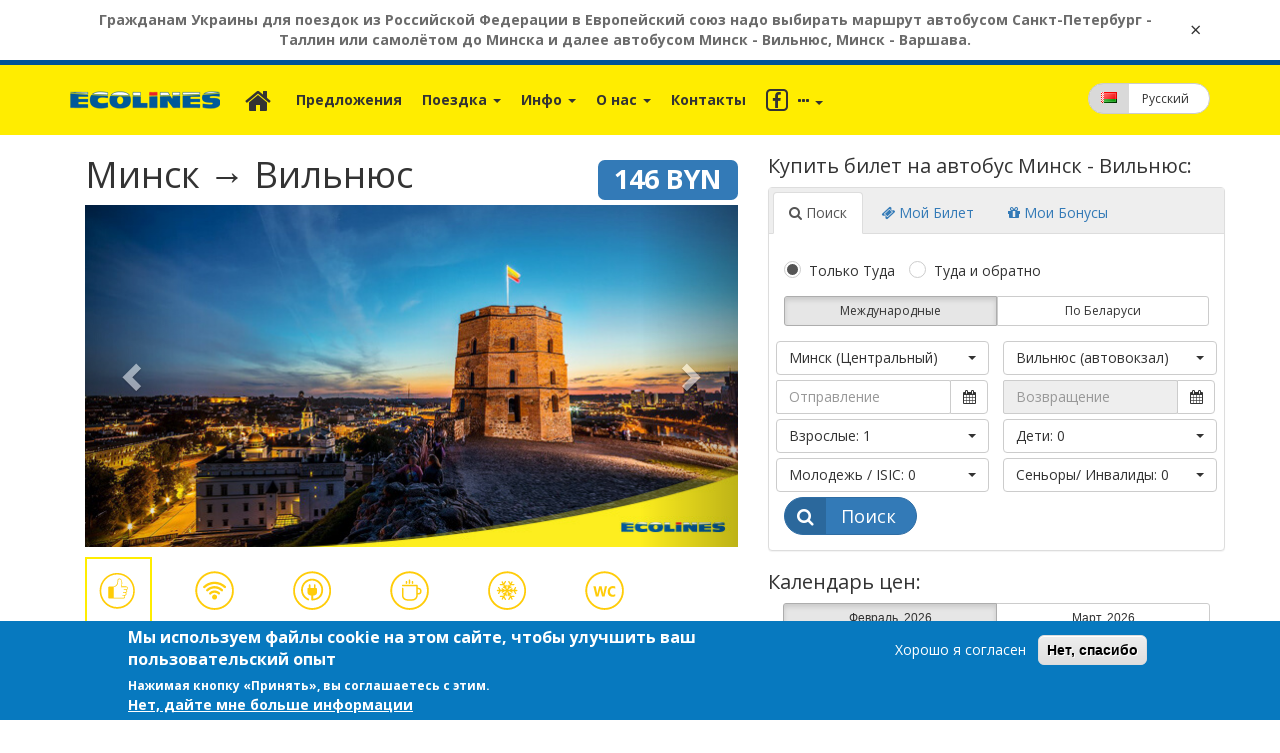

--- FILE ---
content_type: text/html; charset=utf-8
request_url: https://ecolines.by/by/ru/predlozhenie/mezhdunarodnie/avtobus-minsk-vilnyus
body_size: 19690
content:
                   <!DOCTYPE html>
<html lang="ru" dir="ltr" prefix="content: http://purl.org/rss/1.0/modules/content/ dc: http://purl.org/dc/terms/ foaf: http://xmlns.com/foaf/0.1/ rdfs: http://www.w3.org/2000/01/rdf-schema# sioc: http://rdfs.org/sioc/ns# sioct: http://rdfs.org/sioc/types# skos: http://www.w3.org/2004/02/skos/core# xsd: http://www.w3.org/2001/XMLSchema#">
<head profile="http://www.w3.org/1999/xhtml/vocab">
  <meta charset="utf-8">
    <meta http-equiv="X-UA-Compatible" content="IE=edge" />
  <meta name="viewport" content="width=device-width, initial-scale=1.0">
  <meta http-equiv="Content-Type" content="text/html; charset=utf-8" />
<link rel="shortcut icon" href="https://ecolines.by/by/sites/all/themes/ecolines/favicon.ico" type="image/vnd.microsoft.icon" />
<meta name="description" content="Цена билета в одну сторону на автобус Минск - Вильнюс: от 140 BYN Рейс курсирует 3 раза в день. Путешествуйте на комфортабельном автобусе ECOLINES по маршруту Минск - Вильнюс. Для просмотра точной цены билета и расписания на конкретный день, пройдите в систему продаж. ООО &quot;Билет Онлайн&quot; Республика Беларусь, 220089 г.Минск, ул.Железнодорожная 23-90, УНП 192957824Прием заказов" />
<meta name="keywords" content="Bus, bus tickets, Riga, Vilnius, Tallinn, Warsaw, Moscow, St. Petersburg, Kiev, Odessa, Amsterdam, Paris, Berlin, Bonn, Vienna, Prague" />
<link rel="canonical" href="https://ecolines.by/by/ru/predlozhenie/mezhdunarodnie/avtobus-minsk-vilnyus" />
<meta property="og:type" content="website" />
<meta property="og:url" content="https://ecolines.by/by/ru/predlozhenie/mezhdunarodnie/avtobus-minsk-vilnyus" />
<meta property="og:title" content="Автобус Минск - Вильнюс" />
<meta property="og:description" content="Цена билета в одну сторону на автобус Минск - Вильнюс: от 140 BYN Рейс курсирует 3 раза в день. Путешествуйте на комфортабельном автобусе ECOLINES по маршруту Минск - Вильнюс. Для просмотра точной цены билета и расписания на конкретный день, пройдите в систему продаж." />
<meta property="og:image" content="https://ecolines.by/by/sites/ecolines.by.by/files/offers/%D0%90%D1%9E%D1%82%D0%BE%D0%B1%D1%83%D1%81%20%D0%9C%D1%96%D0%BD%D1%81%D0%BA%20%E2%80%93%20%D0%92%D1%96%D0%BB%D1%8C%D0%BD%D1%8E%D1%81/03.04.2018_vilnius.jpg" />
  <title>Автобус Минск - Вильнюс 146 BYN | ECOLINES</title>
  <script src="//ajax.googleapis.com/ajax/libs/jquery/2.2.4/jquery.min.js"></script>
<script>window.jQuery || document.write("<script src='/by/sites/all/modules/jquery_update/replace/jquery/2.2/jquery.min.js'>\x3C/script>")</script>
<script>jQuery.migrateMute=true;jQuery.migrateTrace=false;</script>
<script src="//code.jquery.com/jquery-migrate-1.4.1.min.js"></script>
<script>window.jQuery && window.jQuery.migrateWarnings || document.write("<script src='/by/sites/all/modules/jquery_update/replace/jquery-migrate/1/jquery-migrate.min.js'>\x3C/script>")</script>
<script src="https://ecolines.by/by/sites/ecolines.by.by/files/js/js_Hfha9RCTNm8mqMDLXriIsKGMaghzs4ZaqJPLj2esi7s.js"></script>
<script src="https://ecolines.by/by/sites/ecolines.by.by/files/js/js_TVTqjz8JHRb2KK9hlzuk0YsjzD013dKyYX_OTz-2VXU.js"></script>
<script src="https://cdn.jsdelivr.net/npm/bootstrap@3.3.4/dist/js/bootstrap.min.js"></script>
<script src="https://ecolines.by/by/sites/ecolines.by.by/files/js/js_6Ib1KfHO_Ts5C8fnI-VMQB-qvdT9l3acpdUBmz6SBLo.js"></script>
<script src="https://ecolines.by/by/sites/ecolines.by.by/files/js/js_qBQoX0Xzo4eJuY0bsWqzuItjbk82albTlU6w6c0OTrg.js"></script>
<script defer="defer" src="https://ecolines.by/page/sites/all/themes/ecolines/js/bootstrap-select.min.js?1769947060"></script>
<script defer="defer" src="https://ecolines.by/page/sites/all/themes/ecolines/js/bootstrap-datepicker.min.js?1769947060"></script>
<script defer="defer" src="https://ecolines.by/page/sites/all/themes/ecolines/js/booking5.js?1769947060"></script>
<script src="https://ecolines.by/by/sites/ecolines.by.by/files/js/js_owGc2AGDM_pnqKThWqBPIolVyBJIY59MzwVU6-u6SaA.js"></script>
<script>jQuery.extend(Drupal.settings, {"basePath":"\/by\/","pathPrefix":"ru\/","setHasJsCookie":0,"ajaxPageState":{"theme":"ecolines","theme_token":"QwyNfPyiEBZEIIIt_4CyC3OMjp9730Xt5RoyWNa7LmM","js":{"0":1,"sites\/all\/modules\/eu_cookie_compliance\/js\/eu_cookie_compliance.min.js":1,"sites\/all\/themes\/bootstrap\/js\/bootstrap.js":1,"\/\/ajax.googleapis.com\/ajax\/libs\/jquery\/2.2.4\/jquery.min.js":1,"1":1,"2":1,"\/\/code.jquery.com\/jquery-migrate-1.4.1.min.js":1,"3":1,"misc\/jquery-extend-3.4.0.js":1,"misc\/jquery-html-prefilter-3.5.0-backport.js":1,"misc\/jquery.once.js":1,"misc\/drupal.js":1,"sites\/all\/modules\/eu_cookie_compliance\/js\/jquery.cookie-1.4.1.min.js":1,"https:\/\/cdn.jsdelivr.net\/npm\/bootstrap@3.3.4\/dist\/js\/bootstrap.min.js":1,"sites\/all\/modules\/ecolines_arrivals_today\/js\/main.js":1,"sites\/all\/modules\/ecolines_arrivals_today\/js\/bootstrap-datepicker.min.js":1,"sites\/all\/modules\/ecolines_language\/js\/selectize.min.js":1,"sites\/all\/modules\/ecolines_language\/js\/main.js":1,"public:\/\/languages\/ru_iCsYVFiNkOLQlUca__f-2wEOCef_As2eCM7dNrbbJ9Q.js":1,"sites\/all\/libraries\/colorbox\/jquery.colorbox-min.js":1,"sites\/all\/modules\/colorbox\/js\/colorbox.js":1,"sites\/all\/modules\/colorbox\/styles\/stockholmsyndrome\/colorbox_style.js":1,"sites\/all\/modules\/colorbox\/js\/colorbox_load.js":1,"sites\/all\/modules\/colorbox\/js\/colorbox_inline.js":1,"https:\/\/ecolines.by\/page\/sites\/all\/themes\/ecolines\/js\/bootstrap-select.min.js":1,"https:\/\/ecolines.by\/page\/sites\/all\/themes\/ecolines\/js\/bootstrap-datepicker.min.js":1,"https:\/\/ecolines.by\/page\/sites\/all\/themes\/ecolines\/js\/booking5.js":1,"sites\/all\/themes\/ecolines\/js\/bootbox.min.js":1},"css":{"modules\/system\/system.base.css":1,"sites\/all\/modules\/ecolines_arrivals_today\/css\/maina.css":1,"sites\/all\/modules\/ecolines_bus_list\/css\/main.css":1,"sites\/all\/modules\/ecolines_contacts\/css\/main.css":1,"sites\/all\/modules\/ecolines_language\/css\/selectize.bootstrap3.css":1,"sites\/all\/modules\/ecolines_stops\/css\/main.css":1,"modules\/field\/theme\/field.css":1,"modules\/node\/node.css":1,"sites\/all\/modules\/views\/css\/views.css":1,"sites\/all\/modules\/ckeditor\/css\/ckeditor.css":1,"sites\/all\/modules\/colorbox\/styles\/stockholmsyndrome\/colorbox_style.css":1,"sites\/all\/modules\/ctools\/css\/ctools.css":1,"sites\/all\/modules\/eu_cookie_compliance\/css\/eu_cookie_compliance.css":1,"sites\/all\/libraries\/fontawesome\/css\/font-awesome.css":1,"public:\/\/ctools\/css\/8695a9d3e23511e74e4cde79b7ae1666.css":1,"https:\/\/cdn.jsdelivr.net\/npm\/bootstrap@3.3.4\/dist\/css\/bootstrap.min.css":1,"https:\/\/cdn.jsdelivr.net\/npm\/@unicorn-fail\/drupal-bootstrap-styles@0.0.2\/dist\/3.3.1\/7.x-3.x\/drupal-bootstrap.min.css":1,"sites\/all\/themes\/ecolines\/bower_components\/awesome-bootstrap-checkbox\/awesome-bootstrap-checkbox.css":1,"sites\/all\/themes\/ecolines\/css\/bootstrap-select.min.css":1,"sites\/all\/themes\/ecolines\/css\/bootstrap-datepicker.min.css":1,"sites\/all\/themes\/ecolines\/css\/booking.css":1,"sites\/all\/themes\/ecolines\/css\/style.css":1,"sites\/all\/themes\/ecolines\/css\/override.css":1}},"colorbox":{"opacity":"0.85","current":"{current} of {total}","previous":"\u00ab Prev","next":"Next \u00bb","close":"Close","maxWidth":"98%","maxHeight":"98%","fixed":true,"mobiledetect":true,"mobiledevicewidth":"480px","file_public_path":"\/by\/sites\/ecolines.by.by\/files","specificPagesDefaultValue":"admin*\nimagebrowser*\nimg_assist*\nimce*\nnode\/add\/*\nnode\/*\/edit\nprint\/*\nprintpdf\/*\nsystem\/ajax\nsystem\/ajax\/*"},"ecolines_language":{"localization":"{\u0022lv\u0022:{\u0022name\u0022:\u0022latvia\u0022,\u0022flag\u0022:\u0022lv\u0022,\u0022lng\u0022:[\u0022lv\u0022,\u0022ru\u0022,\u0022en\u0022],\u0022native\u0022:[\u0022Latvie\\u0161u\u0022,\u0022P\\u0443\\u0441\\u0441\\u043a\\u0438\\u0439\u0022,\u0022English\u0022]},\u0022ru\u0022:{\u0022name\u0022:\u0022russia\u0022,\u0022flag\u0022:\u0022ru\u0022,\u0022lng\u0022:[\u0022ru\u0022],\u0022native\u0022:[\u0022P\\u0443\\u0441\\u0441\\u043a\\u0438\\u0439\u0022]},\u0022ee\u0022:{\u0022name\u0022:\u0022estonia\u0022,\u0022flag\u0022:\u0022ee\u0022,\u0022lng\u0022:[\u0022et\u0022,\u0022en\u0022,\u0022ru\u0022],\u0022native\u0022:[\u0022Eesti\u0022,\u0022English\u0022,\u0022P\\u0443\\u0441\\u0441\\u043a\\u0438\\u0439\u0022]},\u0022lt\u0022:{\u0022name\u0022:\u0022lithuania\u0022,\u0022flag\u0022:\u0022lt\u0022,\u0022lng\u0022:[\u0022lt\u0022,\u0022en\u0022,\u0022ru\u0022],\u0022native\u0022:[\u0022Lietuvi\\u0161kas\u0022,\u0022English\u0022,\u0022P\\u0443\\u0441\\u0441\\u043a\\u0438\\u0439\u0022]},\u0022bg\u0022:{\u0022name\u0022:\u0022bulgaria\u0022,\u0022flag\u0022:\u0022bg\u0022,\u0022lng\u0022:[\u0022bg\u0022],\u0022native\u0022:[\u0022\\u0411\\u044a\\u043b\\u0433\\u0430\\u0440\\u0441\\u043a\\u0438\u0022]},\u0022de\u0022:{\u0022name\u0022:\u0022germany\u0022,\u0022flag\u0022:\u0022de\u0022,\u0022lng\u0022:[\u0022de\u0022,\u0022ru\u0022,\u0022en\u0022],\u0022native\u0022:[\u0022Deutsch\u0022,\u0022P\\u0443\\u0441\\u0441\\u043a\\u0438\\u0439\u0022,\u0022English\u0022]},\u0022pl\u0022:{\u0022name\u0022:\u0022poland\u0022,\u0022flag\u0022:\u0022pl\u0022,\u0022lng\u0022:[\u0022pl\u0022,\u0022en\u0022,\u0022ru\u0022],\u0022native\u0022:[\u0022Polski\u0022,\u0022English\u0022,\u0022P\\u0443\\u0441\\u0441\\u043a\\u0438\\u0439\u0022]},\u0022ua\u0022:{\u0022name\u0022:\u0022ukraine\u0022,\u0022flag\u0022:\u0022ua\u0022,\u0022lng\u0022:[\u0022ru\u0022,\u0022uk\u0022],\u0022native\u0022:[\u0022P\\u0443\\u0441\\u0441\\u043a\\u0438\\u0439\u0022,\u0022\\u0423\\u043a\\u0440\\u0430\\u0457\\u043d\\u0441\\u044c\\u043a\\u0430\u0022]},\u0022by\u0022:{\u0022name\u0022:\u0022belarus\u0022,\u0022flag\u0022:\u0022by\u0022,\u0022lng\u0022:[\u0022ru\u0022,\u0022be\u0022],\u0022native\u0022:[\u0022P\\u0443\\u0441\\u0441\\u043a\\u0438\\u0439\u0022,\u0022\\u0411\\u0435\\u043b\\u0430\\u0440\\u0443\\u0441\\u043a\\u0430\\u044f\u0022]},\u0022fi\u0022:{\u0022name\u0022:\u0022finland\u0022,\u0022flag\u0022:\u0022fi\u0022,\u0022lng\u0022:[\u0022fi\u0022],\u0022native\u0022:[\u0022Suomalainen\u0022]},\u0022international\u0022:{\u0022name\u0022:\u0022international\u0022,\u0022flag\u0022:\u0022ww\u0022,\u0022lng\u0022:[\u0022en\u0022],\u0022native\u0022:[\u0022English\u0022]}}","region_local":{"lv":{"latvia":"Latvija","russia":"Krievija","estonia":"Igaunija","lithuania":"Lietuva","bulgaria":"Bulgarija","germany":"V\u0101cija","poland":"Polija","ukraine":"Ukraina","belarus":"Baltkrievija","finland":"Somija","international":"Starptautiska"},"ru":{"latvia":"\u041b\u0430\u0442\u0432\u0438\u044f","russia":"\u0420\u043e\u0441\u0441\u0438\u044f","estonia":"\u042d\u0441\u0442\u043e\u043d\u0438\u044f","lithuania":"\u041b\u0438\u0442\u0432\u0430","bulgaria":"\u0411\u043e\u043b\u0433\u0430\u0440\u0438\u044f","germany":"\u0413\u0435\u0440\u043c\u0430\u043d\u0438\u044f","poland":"\u041f\u043e\u043b\u044c\u0448\u0430","ukraine":"\u0423\u043a\u0440\u0430\u0438\u043d\u0430","belarus":"\u0411\u0435\u043b\u0430\u0440\u0443\u0441\u044c","finland":"\u0424\u0438\u043d\u043b\u044f\u043d\u0434\u0438\u044f","international":"\u041c\u0435\u0436\u0434\u0443\u043d\u0430\u0440\u043e\u0434\u043d\u044b\u0439"},"en":{"latvia":"Latvia","russia":"Russia","estonia":"Estonia","lithuania":"Lithuania","bulgaria":"Bulgaria","germany":"Germany","poland":"Poland","ukraine":"Ukraine","belarus":"Belarus","finland":"Finland","international":"International"},"et":{"latvia":"L\u00e4ti","russia":"Venemaa","estonia":"Eesti","lithuania":"Leedu","bulgaria":"Bulgaria","germany":"Saksamaa","poland":"Poola","ukraine":"Ukraina","belarus":"Valgevene","finland":"Soome","international":"Rahvusvaheline"},"lt":{"latvia":"Latvija","russia":"Rusija","estonia":"Estija","lithuania":"Lietuva","bulgaria":"Bulgarija","germany":"Vokietija","poland":"Lenkija","ukraine":"Ukraina","belarus":"Baltarusija","finland":"Suomija","international":"Tarptautinis"},"bg":{"latvia":"\u041b\u0430\u0442\u0432\u0438\u044f","russia":"\u0420\u0443\u0441\u0438\u044f","estonia":"\u0415\u0441\u0442\u043e\u043d\u0438\u044f","lithuania":"\u041b\u0438\u0442\u0432\u0430","bulgaria":"\u0411\u044a\u043b\u0433\u0430\u0440\u0438\u044f","germany":"\u0413\u0435\u0440\u043c\u0430\u043d\u0438\u044f","poland":"\u041f\u043e\u043b\u0448\u0430","ukraine":"\u0423\u043a\u0440\u0430\u0439\u043d\u0430","belarus":"\u0411\u0435\u043b\u0430\u0440\u0443\u0441","finland":"\u0424\u0438\u043d\u043b\u0430\u043d\u0434\u0438\u044f","international":"\u041c\u0435\u0436\u0434\u0443\u043d\u0430\u0440\u043e\u0434\u0435\u043d"},"de":{"latvia":"Lettland","russia":"Russland","estonia":"Estland","lithuania":"Litauen","bulgaria":"Bulgarien","germany":"Deutschland","poland":"Polen","ukraine":"Ukraine","belarus":"Wei\u00dfrussland","finland":"Finnland","international":"International"},"pl":{"latvia":"\u0141otwa","russia":"Rosja","estonia":"Estonia","lithuania":"Litwa","bulgaria":"Bu\u0142garia","germany":"Niemcy","poland":"Polska","ukraine":"Ukraina","belarus":"Bia\u0142oru\u015b","finland":"Finlandia","international":"Mi\u0119dzynarodowy"},"uk":{"latvia":"\u041b\u0430\u0442\u0432\u0456\u044f","russia":"\u0420\u043e\u0441\u0456\u044f","estonia":"\u0415\u0441\u0442\u043e\u043d\u0456\u044f","lithuania":"\u041b\u0438\u0442\u0432\u0430","bulgaria":"\u0411\u043e\u043b\u0433\u0430\u0440\u0456\u044f","germany":"\u041d\u0456\u043c\u0435\u0447\u0447\u0438\u043d\u0430","poland":"\u041f\u043e\u043b\u044c\u0449\u0430","ukraine":"\u0423\u043a\u0440\u0430\u0457\u043d\u0430","belarus":"\u0411\u0456\u043b\u043e\u0440\u0443\u0441\u044c","finland":"\u0424\u0456\u043d\u043b\u044f\u043d\u0434\u0456\u044f","international":"\u041c\u0456\u0436\u043d\u0430\u0440\u043e\u0434\u043d\u0438\u0439"},"be":{"latvia":"\u041b\u0430\u0442\u0432\u0456\u044f","russia":"\u0420\u0430\u0441\u0456\u044f","estonia":"\u042d\u0441\u0442\u043e\u043d\u0456\u044f","lithuania":"\u041b\u0456\u0442\u0432\u0430","bulgaria":"\u0411\u0430\u043b\u0433\u0430\u0440\u044b\u044f","germany":"\u0413\u0435\u0440\u043c\u0430\u043d\u0456\u044f","poland":"\u041f\u043e\u043b\u044c\u0448\u0447\u0430","ukraine":"\u0423\u043a\u0440\u0430\u0456\u043d\u0430","belarus":"\u0411\u0435\u043b\u0430\u0440\u0443\u0441\u044c","finland":"\u0424\u0456\u043d\u043b\u044f\u043d\u0434\u044b\u044f","international":"M\u0435\u0436\u0434\u0443\u043d\u0430\u0440\u043e\u0434\u043d\u044b\u0439"},"fi":{"latvia":"Latvia","russia":"Ven\u00e4j\u00e4","estonia":"Viro","lithuania":"Liettua","bulgaria":"Bulgaria","germany":"Saksa","poland":"Puola","ukraine":"Ukraina","belarus":"Valko-Ven\u00e4j\u00e4","finland":"Suomi","international":"Kansainv\u00e4linen"}},"region":"by","language":"ru","site":"https:\/\/ecolines.by","alternative_urls":"{\u0022be\u0022:\u0022node\\\/316\u0022,\u0022ru\u0022:\u0022node\\\/207\u0022}"},"better_exposed_filters":{"views":{"main_front_page_image_carousel":{"displays":{"block":{"filters":[]}}},"front_page_image_slider":{"displays":{"block":{"filters":[]}}},"offers_carousel":{"displays":{"block_3":{"filters":[]},"block_1":{"filters":[]},"block_2":{"filters":[]},"block_5":{"filters":[]},"block_4":{"filters":[]},"block_6":{"filters":[]},"block_8":{"filters":[]},"block_7":{"filters":[]},"block_9":{"filters":[]}}},"announcements":{"displays":{"block":{"filters":[]}}}}},"eu_cookie_compliance":{"cookie_policy_version":"1.0.0","popup_enabled":1,"popup_agreed_enabled":0,"popup_hide_agreed":0,"popup_clicking_confirmation":false,"popup_scrolling_confirmation":false,"popup_html_info":"\u003Cdiv class=\u0022eu-cookie-compliance-banner eu-cookie-compliance-banner-info eu-cookie-compliance-banner--opt-in\u0022\u003E\n  \u003Cdiv class=\u0022popup-content info\u0022\u003E\n        \u003Cdiv id=\u0022popup-text\u0022\u003E\n      \u003Ch2\u003E\u041c\u044b \u0438\u0441\u043f\u043e\u043b\u044c\u0437\u0443\u0435\u043c \u0444\u0430\u0439\u043b\u044b cookie \u043d\u0430 \u044d\u0442\u043e\u043c \u0441\u0430\u0439\u0442\u0435, \u0447\u0442\u043e\u0431\u044b \u0443\u043b\u0443\u0447\u0448\u0438\u0442\u044c \u0432\u0430\u0448 \u043f\u043e\u043b\u044c\u0437\u043e\u0432\u0430\u0442\u0435\u043b\u044c\u0441\u043a\u0438\u0439 \u043e\u043f\u044b\u0442\u003C\/h2\u003E\n\u003Cp\u003E\u041d\u0430\u0436\u0438\u043c\u0430\u044f \u043a\u043d\u043e\u043f\u043a\u0443 \u00ab\u041f\u0440\u0438\u043d\u044f\u0442\u044c\u00bb, \u0432\u044b \u0441\u043e\u0433\u043b\u0430\u0448\u0430\u0435\u0442\u0435\u0441\u044c \u0441 \u044d\u0442\u0438\u043c.\u003C\/p\u003E\n              \u003Cbutton type=\u0022button\u0022 class=\u0022find-more-button eu-cookie-compliance-more-button\u0022\u003E\u041d\u0435\u0442, \u0434\u0430\u0439\u0442\u0435 \u043c\u043d\u0435 \u0431\u043e\u043b\u044c\u0448\u0435 \u0438\u043d\u0444\u043e\u0440\u043c\u0430\u0446\u0438\u0438\u003C\/button\u003E\n          \u003C\/div\u003E\n    \n    \u003Cdiv id=\u0022popup-buttons\u0022 class=\u0022\u0022\u003E\n            \u003Cbutton type=\u0022button\u0022 class=\u0022agree-button eu-cookie-compliance-secondary-button\u0022\u003E\u0425\u043e\u0440\u043e\u0448\u043e \u044f \u0441\u043e\u0433\u043b\u0430\u0441\u0435\u043d\u003C\/button\u003E\n              \u003Cbutton type=\u0022button\u0022 class=\u0022decline-button eu-cookie-compliance-default-button\u0022 \u003E\u041d\u0435\u0442, \u0441\u043f\u0430\u0441\u0438\u0431\u043e\u003C\/button\u003E\n          \u003C\/div\u003E\n  \u003C\/div\u003E\n\u003C\/div\u003E","use_mobile_message":false,"mobile_popup_html_info":"\u003Cdiv class=\u0022eu-cookie-compliance-banner eu-cookie-compliance-banner-info eu-cookie-compliance-banner--opt-in\u0022\u003E\n  \u003Cdiv class=\u0022popup-content info\u0022\u003E\n        \u003Cdiv id=\u0022popup-text\u0022\u003E\n      \u003Ch2\u003EWe use cookies on this site to enhance your user experience\u003C\/h2\u003E\n\u003Cp\u003EBy tapping the Accept button, you agree to us doing so.\u003C\/p\u003E\n              \u003Cbutton type=\u0022button\u0022 class=\u0022find-more-button eu-cookie-compliance-more-button\u0022\u003E\u041d\u0435\u0442, \u0434\u0430\u0439\u0442\u0435 \u043c\u043d\u0435 \u0431\u043e\u043b\u044c\u0448\u0435 \u0438\u043d\u0444\u043e\u0440\u043c\u0430\u0446\u0438\u0438\u003C\/button\u003E\n          \u003C\/div\u003E\n    \n    \u003Cdiv id=\u0022popup-buttons\u0022 class=\u0022\u0022\u003E\n            \u003Cbutton type=\u0022button\u0022 class=\u0022agree-button eu-cookie-compliance-secondary-button\u0022\u003E\u0425\u043e\u0440\u043e\u0448\u043e \u044f \u0441\u043e\u0433\u043b\u0430\u0441\u0435\u043d\u003C\/button\u003E\n              \u003Cbutton type=\u0022button\u0022 class=\u0022decline-button eu-cookie-compliance-default-button\u0022 \u003E\u041d\u0435\u0442, \u0441\u043f\u0430\u0441\u0438\u0431\u043e\u003C\/button\u003E\n          \u003C\/div\u003E\n  \u003C\/div\u003E\n\u003C\/div\u003E\n","mobile_breakpoint":"768","popup_html_agreed":"\u003Cdiv\u003E\n  \u003Cdiv class=\u0022popup-content agreed\u0022\u003E\n    \u003Cdiv id=\u0022popup-text\u0022\u003E\n      \u003Ch2\u003EThank you for accepting cookies\u003C\/h2\u003E\n\u003Cp\u003EYou can now hide this message or find out more about cookies.\u003C\/p\u003E\n    \u003C\/div\u003E\n    \u003Cdiv id=\u0022popup-buttons\u0022\u003E\n      \u003Cbutton type=\u0022button\u0022 class=\u0022hide-popup-button eu-cookie-compliance-hide-button\u0022\u003EHide\u003C\/button\u003E\n              \u003Cbutton type=\u0022button\u0022 class=\u0022find-more-button eu-cookie-compliance-more-button-thank-you\u0022 \u003EMore info\u003C\/button\u003E\n          \u003C\/div\u003E\n  \u003C\/div\u003E\n\u003C\/div\u003E","popup_use_bare_css":false,"popup_height":"auto","popup_width":"100%","popup_delay":1000,"popup_link":"\/by\/ru\/info\/politika-cookies","popup_link_new_window":1,"popup_position":null,"fixed_top_position":1,"popup_language":"ru","store_consent":false,"better_support_for_screen_readers":0,"reload_page":0,"domain":"","domain_all_sites":0,"popup_eu_only_js":0,"cookie_lifetime":"100","cookie_session":false,"disagree_do_not_show_popup":0,"method":"opt_in","allowed_cookies":"","withdraw_markup":"\u003Cbutton type=\u0022button\u0022 class=\u0022eu-cookie-withdraw-tab\u0022\u003EPrivacy settings\u003C\/button\u003E\n\u003Cdiv class=\u0022eu-cookie-withdraw-banner\u0022\u003E\n  \u003Cdiv class=\u0022popup-content info\u0022\u003E\n    \u003Cdiv id=\u0022popup-text\u0022\u003E\n      \u003Ch2\u003EWe use cookies on this site to enhance your user experience\u003C\/h2\u003E\n\u003Cp\u003EYou have given your consent for us to set cookies.\u003C\/p\u003E\n    \u003C\/div\u003E\n    \u003Cdiv id=\u0022popup-buttons\u0022\u003E\n      \u003Cbutton type=\u0022button\u0022 class=\u0022eu-cookie-withdraw-button\u0022\u003EWithdraw consent\u003C\/button\u003E\n    \u003C\/div\u003E\n  \u003C\/div\u003E\n\u003C\/div\u003E\n","withdraw_enabled":false,"withdraw_button_on_info_popup":0,"cookie_categories":[],"cookie_categories_details":[],"enable_save_preferences_button":1,"cookie_name":"","cookie_value_disagreed":"0","cookie_value_agreed_show_thank_you":"1","cookie_value_agreed":"2","containing_element":"body","automatic_cookies_removal":1,"close_button_action":"close_banner"},"bootstrap":{"anchorsFix":0,"anchorsSmoothScrolling":1,"formHasError":1,"popoverEnabled":1,"popoverOptions":{"animation":1,"html":0,"placement":"right","selector":"","trigger":"click","triggerAutoclose":1,"title":"","content":"","delay":0,"container":"body"},"tooltipEnabled":1,"tooltipOptions":{"animation":1,"html":0,"placement":"auto left","selector":"","trigger":"hover focus","delay":0,"container":"body"}}});</script>
  <script src="https://ecolines.by/page/sites/all/themes/ecolines/js/script.js"></script>  <link type="text/css" rel="stylesheet" href="https://ecolines.by/by/sites/ecolines.by.by/files/css/css_CjV-m-aN2B2V1_aZeor2E_9lJ6kRptNZDNnleKH51Ug.css" media="all" />
<link type="text/css" rel="stylesheet" href="https://ecolines.by/by/sites/ecolines.by.by/files/css/css_ccrzolWfo7fg2AXic7cWtZ7M8mT4uY2i3gdrSrSTDTk.css" media="all" />
<link type="text/css" rel="stylesheet" href="https://ecolines.by/by/sites/ecolines.by.by/files/css/css_c4xolsG5D3Py37s10At1_jzUa1l1Dzu7Ff9mBvxVkzA.css" media="all" />
<link type="text/css" rel="stylesheet" href="https://cdn.jsdelivr.net/npm/bootstrap@3.3.4/dist/css/bootstrap.min.css" media="all" />
<link type="text/css" rel="stylesheet" href="https://cdn.jsdelivr.net/npm/@unicorn-fail/drupal-bootstrap-styles@0.0.2/dist/3.3.1/7.x-3.x/drupal-bootstrap.min.css" media="all" />
<link type="text/css" rel="stylesheet" href="https://ecolines.by/by/sites/ecolines.by.by/files/css/css_Nd2YVf6wit9pTJj7t7RT1V6PYBH0cl4lX4L7wPFs7lo.css" media="all" />
  <!-- HTML5 element support for IE6-8 -->
  <!--[if lt IE 9]>
    <script src="//html5shiv.googlecode.com/svn/trunk/html5.js"></script>
  <![endif]-->

 <link href="//fonts.googleapis.com/css?family=Open+Sans:300italic,400italic,600italic,700italic,800italic,400,300,600,700,800&subset=latin,cyrillic-ext,latin-ext,cyrillic" rel="stylesheet" />
 <!-- Hotjar Tracking Code for http://ecolines.net -->
<script>
    (function(h,o,t,j,a,r){
        h.hj=h.hj||function(){(h.hj.q=h.hj.q||[]).push(arguments)};
        h._hjSettings={hjid:247404,hjsv:5};
        a=o.getElementsByTagName('head')[0];
        r=o.createElement('script');r.async=1;
        r.src=t+h._hjSettings.hjid+j+h._hjSettings.hjsv;
        a.appendChild(r);
    })(window,document,'//static.hotjar.com/c/hotjar-','.js?sv=');
</script>
<!-- Google Tag Manager -->
<script>(function(w,d,s,l,i){w[l]=w[l]||[];w[l].push({'gtm.start':
new Date().getTime(),event:'gtm.js'});var f=d.getElementsByTagName(s)[0],
j=d.createElement(s),dl=l!='dataLayer'?'&l='+l:'';j.async=true;j.src=
'https://www.googletagmanager.com/gtm.js?id='+i+dl;f.parentNode.insertBefore(j,f);
})(window,document,'script','dataLayer','GTM-585JPHS');</script>
<!-- End Google Tag Manager -->
<script charset="UTF-8" src="//cdn.sendpulse.com/js/push/887187a28eb85451a5227ac39be8392c_1.js" async></script>
</head>
<body class="html not-front not-logged-in no-sidebars page-node page-node- page-node-207 node-type-offers i18n-ru" >

   <div id='app-alert'>
<div class="container">
<div class="close">X</div>
       <div style="margin-bottom:20px;"><img class="app-logo" src="//ecolines.by/new-app/icon-bus-sm.png" height="200px" alt="Aplication Logo"></div>
      
        <a href="https://play.google.com/store/apps/details?id=net.ecolines.loyalty&rdid=net.ecolines.loyalty" class="android"><img alt="android" src="//ecolines.by/new-app/android.png"></a>
        <a href="https://itunes.apple.com/us/app/ecolines-net/id1317677219" class="ios"><img alt="apple" height="46px" src="//ecolines.by/new-app/apple.svg"></a>
   
    </div>
</div>



<script type="text/javascript">
(function($){
$(document).ready(function() {
  var tmp_date = new Date();
  var cookie_name = "new-app2";

  if (typeof(Storage) !== "undefined") {
        //localStorage.getItem(cookie_name) === null &&
    if (localStorage.getItem(cookie_name) === null && isMobile.any()) {

      if(isMobile.iOS()){
        $('#app-alert .android').addClass('hidden');
      }
     if(isMobile.Android()){
        $('#app-alert .ios').addClass('hidden');
      }
      $('#app-alert').addClass('visible');
      localStorage.setItem(cookie_name, tmp_date);
      
      
    }
    
  }
$( "#app-alert .close").click(function() {
  $('#app-alert').removeClass('visible');
});


});
})(jQuery);

var isMobile = {
    Android: function() {
        return navigator.userAgent.match(/Android/i);
    },
    BlackBerry: function() {
        return navigator.userAgent.match(/BlackBerry/i);
    },
    iOS: function() {
        return navigator.userAgent.match(/iPhone|iPad|iPod/i);
    },
    Opera: function() {
        return navigator.userAgent.match(/Opera Mini/i);
    },
    Windows: function() {
        return navigator.userAgent.match(/IEMobile/i);
    },
    any: function() {
        return (isMobile.Android() || isMobile.BlackBerry() || isMobile.iOS() || isMobile.Opera() || isMobile.Windows());
    }
};
</script><!-- BEGIN JIVOSITE CODE {literal} -->
<script type='text/javascript'>
(function(){ var widget_id = 'ieOS2jOdlS';var d=document;var w=window;function l(){
var s = document.createElement('script'); s.type = 'text/javascript'; s.async = true; s.src = '//code.jivosite.com/script/geo-widget/'+widget_id; var ss = document.getElementsByTagName('script')[0]; ss.parentNode.insertBefore(s, ss);}if(d.readyState=='complete'){l();}else{if(w.attachEvent){w.attachEvent('onload',l);}else{w.addEventListener('load',l,false);}}})();</script>
<!-- {/literal} END JIVOSITE CODE -->
<!-- Google Tag Manager (noscript) -->
<noscript><iframe src="https://www.googletagmanager.com/ns.html?id=GTM-585JPHS"
height="0" width="0" style="display:none;visibility:hidden"></iframe></noscript>
<!-- End Google Tag Manager (noscript) -->
  <div id="skip-link">
    <a href="#main-content" class="element-invisible element-focusable">Skip to main content</a>
  </div>
    
<!--
<header id="navbar" role="banner" class="navbar container navbar-default">
  <div class="container">
    <div class="navbar-header">
            <a class="logo navbar-btn pull-left" href="/by/ru" title="Home">
        <img src="https://ecolines.by/by/sites/all/themes/ecolines/images/logo.png" alt="Home" />
      </a>
      
            <a class="name navbar-brand" href="/by/ru" title="Home">ECOLINES</a>
      hjljjjj;
      <!-- .btn-navbar is used as the toggle for collapsed navbar content -->
      <!--
      <button type="button" class="navbar-toggle" data-toggle="collapse" data-target=".navbar-collapse">
        <span class="sr-only">Toggle navigation</span>
        <span class="icon-bar"></span>
        <span class="icon-bar"></span>
        <span class="icon-bar"></span>
      </button>
    </div>

          <div class="navbar-collapse collapse">
        <nav role="navigation">
                      <ul class="menu nav navbar-nav"><li class="first leaf"><a href="/by/ru"><i class="fa fa-home" aria-hidden="true"></i><span class="visible-xs-inline">HOME</span></a></li>
<li class="leaf"><a href="/by/ru/predlozhenie/mezhdunarodnie">Предложения</a></li>
<li class="expanded dropdown"><a href="//#" class="dropdown-toggle" data-toggle="dropdown">Поездка <span class="caret"></span></a><ul class="dropdown-menu"><li class="first expanded dropdown-submenu"><a href="//#" class="dropdown-toggle" data-toggle="dropdown">Автобусные билеты</a><ul class="dropdown-menu"><li class="first leaf"><a href="/by/ru/poezdka/avtobusnye-bilety/kupit-bilet">Купить билет</a></li>
<li class="leaf"><a href="/by/ru/poezdka/avtobusnye-bilety/moy-bilet">Мой билет</a></li>
<li class="last leaf"><a href="/by/ru/poezdka/avtobusnye-bilety/registraciya-na-reys">Регистрация на рейс</a></li>
</ul></li>
<li class="leaf"><a href="/by/ru/poezdka/spisok">Расписание</a></li>
<li class="leaf"><a href="/by/ru/poezdka/bronirovanie-biletov">Бронирование билетов</a></li>
<li class="leaf"><a href="/by/ru/poezdka/agentstva">Агентства</a></li>
<li class="leaf"><a href="/by/ru/poezdka/pribytie-avtobusov-segodnya">Прибытие автобусов сегодня</a></li>
<li class="leaf"><a href="/by/ru/poezdka/cena-bileta-v-avtobuse">Цена билета в автобусе</a></li>
<li class="leaf"><a href="/by/ru/poezdka/avtobusnaya-ostanovka">Aвтобусная остановка</a></li>
<li class="leaf"><a href="/by/ru/poezdka/karta-marshrutov">Карта маршрутов</a></li>
<li class="leaf"><a href="/by/ru/poezdka/nayti-moy-avtobus">Найти мой автобус</a></li>
<li class="leaf"><a href="/by/ru/poezdka/prilozhenie">Приложение</a></li>
<li class="leaf"><a href="/by/ru/poezdka/sistema-loyalnosti">Система лояльности</a></li>
<li class="last leaf"><a href="/by/ru/poezdka/cenovoy-kalendar">Ценовой календарь</a></li>
</ul></li>
<li class="expanded dropdown"><a href="//#" class="dropdown-toggle" data-toggle="dropdown">Инфо <span class="caret"></span></a><ul class="dropdown-menu"><li class="first leaf"><a href="/by/ru/info/sms-servis">SMS сервис</a></li>
<li class="leaf"><a href="/by/ru/info/vnimaniyu-grazhdan-ukrainy">Вниманию граждан Украины</a></li>
<li class="leaf"><a href="/by/ru/info/vnimaniyu-inostrannyh-grazhdan">Вниманию иностранных граждан</a></li>
<li class="leaf"><a href="/by/ru/info/obrazec-bileta">Образец билета</a></li>
<li class="leaf"><a href="/by/ru/info/perevozka-bagazha">Перевозка багажа</a></li>
<li class="leaf"><a href="/by/ru/info/oplata-cherez-webpay">Оплата через WebPay</a></li>
<li class="leaf"><a href="/by/ru/info/pravila-perevozki">Правила перевозки</a></li>
<li class="leaf"><a href="/by/ru/info/vazhnaya-informaciya-o-reysah-v-latviyu">Важная информация о рейсах в Латвию</a></li>
<li class="leaf"><a href="/by/ru/info/politika-konfidencialnosti">Политика конфиденциальности</a></li>
<li class="last leaf"><a href="/by/ru/info/politika-cookies">Политика cookies</a></li>
</ul></li>
<li class="expanded dropdown"><a href="//#" class="dropdown-toggle" data-toggle="dropdown">О нас <span class="caret"></span></a><ul class="dropdown-menu"><li class="first leaf"><a href="/by/ru/o-nas/ecolines-galereya">ECOLINES Галерея</a></li>
<li class="leaf"><a href="/by/ru/o-nas/avtobusy-ecolines">Автобусы ECOLINES</a></li>
<li class="leaf"><a href="/by/ru/o-nas/virtualnyy-tur">Виртуальный тур</a></li>
<li class="leaf"><a href="/by/ru/o-nas/media-centr">Медиа Центр</a></li>
<li class="leaf"><a href="/by/ru/o-nas/uslugi-v-avtobusah">Услуги в автобусах</a></li>
<li class="last leaf"><a href="/by/ru/o-nas/o-kompanii-ecolines">О компании ECOLINES</a></li>
</ul></li>
<li class="leaf"><a href="/by/ru/kontakty">Контакты</a></li>
<li class="last expanded dropdown"><a href="//#" class="dropdown-toggle" data-toggle="dropdown"><i class="fa fa-facebook" aria-hidden="true"></i><span class="fa fa-ellipsis-h"><none> <span class="caret"></span></span></a><ul class="dropdown-menu"><li class="first leaf"><a href="//facebook.com/ecolines" target="_blank"><i class="fa fa-facebook" aria-hidden="true"></i>Facebook</a></li>
<li class="leaf"><a href="//twitter.com/ecolines" target="_blank"><i class="fa fa-twitter" aria-hidden="true"></i>Twitter</a></li>
<li class="leaf"><a href="//vk.com/ecolinesbelarus" target="_blank"><i class="fa fa-vk" aria-hidden="true"></i>VKontakte</a></li>
<li class="leaf"><a href="//instagram.com/ecolinesbus" target="_blank"><i class="fa fa-instagram" aria-hidden="true"></i>Instagram</a></li>
<li class="leaf"><a href="//youtube.com/user/EcolinesLV" target="_blank"><i class="fa fa-youtube" aria-hidden="true"></i>YouTube</a></li>
<li class="leaf"><a href="//ok.ru/ecolines" target="_blank"><i class="fa fa-odnoklassniki" aria-hidden="true"></i>Odnoklassniki</a></li>
<li class="last leaf"><a href="//draugiem.lv/ecolines" target="_blank"><i class="fa fa-draugiem" aria-hidden="true"></i>Draugiem</a></li>
</ul></li>
</ul>                                      </nav>
      </div>
      </div>
</header>

-->

        <!-- BEGIN - MAIN NAVIGATION BAR -->
  <div class="region region-alert">
    <section id="block-views-announcements-block" class="block block-views clearfix">

      
  <div class="view view-announcements view-id-announcements view-display-id-block view-dom-id-339ed92e48e5fc9c61b4fe6737159db3">
        
  
  
      <div class="view-content">
       <div class="container" id="by-ru-1705912477" style="display: flex; align-items: center;"><div class="new-travel-alert text-center"><p><strong>Гражданам Украины для поездок из Российской Федерации в Европейский союз надо выбирать маршрут автобусом Санкт-Петербург - Таллин или самолётом до Минска и далее автобусом Минск - Вильнюс, Минск - Варшава.</strong></p>
</div><div class="shut">×</div></div>         </div>
  
  
  
  
  
  
</div><script type="text/javascript">
(function($){

  if (typeof(Storage) !== "undefined") {
    alerts = JSON.parse(localStorage.getItem("alerts") || "[]");

    for (var i = 0, len = alerts.length; i < len; i++) {
        tmp_id = alerts[i]['id'];
        var elem = $(".view-announcements");
        if(elem.has("#"+tmp_id)){
          $("#"+tmp_id, $('.view-announcements')).addClass('hidden');
        }else{
         //not found
        }
    
    }


$(document).ready(function() {
    $( ".view-announcements .shut" ).click(function(e) {
      
      id = $(this).parent().attr("id"); 
      lng_reg = id.split("-");
      
       alerts = JSON.parse(localStorage.getItem("alerts") || "[]");

       alerts.push({reg: lng_reg[0], lng: lng_reg[1],id:id});
      $("#"+id, $('.view-announcements')).addClass('hidden');
       localStorage["alerts"] = JSON.stringify(alerts);    
    
    });
  

});
}
})(jQuery);
/* eo storage */
</script>
</section> <!-- /.block -->
  </div>
            
<div id="main-navbar" class="navbar navbar-default navbar-static-top">
            <div class="container">
                <div class="navbar-header">
                   

      <a class="navbar-brand" href="/by/ru" title="Home" rel="home" id="logo">

        <img src="https://ecolines.by/by/sites/all/themes/ecolines/images/logo.png" alt="ECOLINES" />

      </a>

    

                    <button type="button" class="navbar-toggle" data-toggle="collapse" data-target="#main-navbar-collapse">
                        <span class="icon-bar"></span>
                        <span class="icon-bar"></span>
                        <span class="icon-bar"></span>
                    </button>
                </div>
                <div class="collapse navbar-collapse" id="main-navbar-collapse">              
<ul class="menu nav navbar-nav"><ul class="menu nav navbar-nav"><li class="first leaf"><a href="/by/ru"><i class="fa fa-home" aria-hidden="true"></i><span class="visible-xs-inline">HOME</span></a></li>
<li class="leaf"><a href="/by/ru/predlozhenie/mezhdunarodnie">Предложения</a></li>
<li class="expanded dropdown"><a href="//#" class="dropdown-toggle" data-toggle="dropdown">Поездка <span class="caret"></span></a><ul class="dropdown-menu"><li class="first expanded dropdown-submenu"><a href="//#" class="dropdown-toggle" data-toggle="dropdown">Автобусные билеты</a><ul class="dropdown-menu"><li class="first leaf"><a href="/by/ru/poezdka/avtobusnye-bilety/kupit-bilet">Купить билет</a></li>
<li class="leaf"><a href="/by/ru/poezdka/avtobusnye-bilety/moy-bilet">Мой билет</a></li>
<li class="last leaf"><a href="/by/ru/poezdka/avtobusnye-bilety/registraciya-na-reys">Регистрация на рейс</a></li>
</ul></li>
<li class="leaf"><a href="/by/ru/poezdka/spisok">Расписание</a></li>
<li class="leaf"><a href="/by/ru/poezdka/bronirovanie-biletov">Бронирование билетов</a></li>
<li class="leaf"><a href="/by/ru/poezdka/agentstva">Агентства</a></li>
<li class="leaf"><a href="/by/ru/poezdka/pribytie-avtobusov-segodnya">Прибытие автобусов сегодня</a></li>
<li class="leaf"><a href="/by/ru/poezdka/cena-bileta-v-avtobuse">Цена билета в автобусе</a></li>
<li class="leaf"><a href="/by/ru/poezdka/avtobusnaya-ostanovka">Aвтобусная остановка</a></li>
<li class="leaf"><a href="/by/ru/poezdka/karta-marshrutov">Карта маршрутов</a></li>
<li class="leaf"><a href="/by/ru/poezdka/nayti-moy-avtobus">Найти мой автобус</a></li>
<li class="leaf"><a href="/by/ru/poezdka/prilozhenie">Приложение</a></li>
<li class="leaf"><a href="/by/ru/poezdka/sistema-loyalnosti">Система лояльности</a></li>
<li class="last leaf"><a href="/by/ru/poezdka/cenovoy-kalendar">Ценовой календарь</a></li>
</ul></li>
<li class="expanded dropdown"><a href="//#" class="dropdown-toggle" data-toggle="dropdown">Инфо <span class="caret"></span></a><ul class="dropdown-menu"><li class="first leaf"><a href="/by/ru/info/sms-servis">SMS сервис</a></li>
<li class="leaf"><a href="/by/ru/info/vnimaniyu-grazhdan-ukrainy">Вниманию граждан Украины</a></li>
<li class="leaf"><a href="/by/ru/info/vnimaniyu-inostrannyh-grazhdan">Вниманию иностранных граждан</a></li>
<li class="leaf"><a href="/by/ru/info/obrazec-bileta">Образец билета</a></li>
<li class="leaf"><a href="/by/ru/info/perevozka-bagazha">Перевозка багажа</a></li>
<li class="leaf"><a href="/by/ru/info/oplata-cherez-webpay">Оплата через WebPay</a></li>
<li class="leaf"><a href="/by/ru/info/pravila-perevozki">Правила перевозки</a></li>
<li class="leaf"><a href="/by/ru/info/vazhnaya-informaciya-o-reysah-v-latviyu">Важная информация о рейсах в Латвию</a></li>
<li class="leaf"><a href="/by/ru/info/politika-konfidencialnosti">Политика конфиденциальности</a></li>
<li class="last leaf"><a href="/by/ru/info/politika-cookies">Политика cookies</a></li>
</ul></li>
<li class="expanded dropdown"><a href="//#" class="dropdown-toggle" data-toggle="dropdown">О нас <span class="caret"></span></a><ul class="dropdown-menu"><li class="first leaf"><a href="/by/ru/o-nas/ecolines-galereya">ECOLINES Галерея</a></li>
<li class="leaf"><a href="/by/ru/o-nas/avtobusy-ecolines">Автобусы ECOLINES</a></li>
<li class="leaf"><a href="/by/ru/o-nas/virtualnyy-tur">Виртуальный тур</a></li>
<li class="leaf"><a href="/by/ru/o-nas/media-centr">Медиа Центр</a></li>
<li class="leaf"><a href="/by/ru/o-nas/uslugi-v-avtobusah">Услуги в автобусах</a></li>
<li class="last leaf"><a href="/by/ru/o-nas/o-kompanii-ecolines">О компании ECOLINES</a></li>
</ul></li>
<li class="leaf"><a href="/by/ru/kontakty">Контакты</a></li>
<li class="last expanded dropdown"><a href="//#" class="dropdown-toggle" data-toggle="dropdown"><i class="fa fa-facebook" aria-hidden="true"></i><span class="fa fa-ellipsis-h"><none> <span class="caret"></span></span></a><ul class="dropdown-menu"><li class="first leaf"><a href="//facebook.com/ecolines" target="_blank"><i class="fa fa-facebook" aria-hidden="true"></i>Facebook</a></li>
<li class="leaf"><a href="//twitter.com/ecolines" target="_blank"><i class="fa fa-twitter" aria-hidden="true"></i>Twitter</a></li>
<li class="leaf"><a href="//vk.com/ecolinesbelarus" target="_blank"><i class="fa fa-vk" aria-hidden="true"></i>VKontakte</a></li>
<li class="leaf"><a href="//instagram.com/ecolinesbus" target="_blank"><i class="fa fa-instagram" aria-hidden="true"></i>Instagram</a></li>
<li class="leaf"><a href="//youtube.com/user/EcolinesLV" target="_blank"><i class="fa fa-youtube" aria-hidden="true"></i>YouTube</a></li>
<li class="leaf"><a href="//ok.ru/ecolines" target="_blank"><i class="fa fa-odnoklassniki" aria-hidden="true"></i>Odnoklassniki</a></li>
<li class="last leaf"><a href="//draugiem.lv/ecolines" target="_blank"><i class="fa fa-draugiem" aria-hidden="true"></i>Draugiem</a></li>
</ul></li>
</ul></ul>
                   <div class="region region-language-region pull-right">
    <section id="block-ecolines-language-ecolines-language-regions" class="block block-ecolines-language clearfix">

      
  

	<div class="btn-labeled navbar-btn pull-right" data-toggle="modal" data-target="#locale-modal">
	                        <a href="#" class="btn btn-default">
	                            <span class="btn-label">
	                                <span class="flag flag-by"></span>
	                            </span>
	                            <span id="lang_long">Pусский</span>
	                        </a>                               
	                    </div>


	
</section> <!-- /.block -->
  </div>
    
                </div>
            </div>
        </div>
                   
        <!-- END - MAIN NAVIGATION BAR -->
<script src="https://booking.ecolines.net/vendor/iframe-resizer/js/iframeResizer.min.js"></script>  
<div class="main-container container">

 
  <div class="row">

    
    <section class="col-sm-12">
                  <a id="main-content"></a>
                   <!-- <h1 class="page-header"></h1> -->
                                                          <div class="region region-content">
    <section id="block-system-main" class="block block-system clearfix">

      
              <div  id="bookingBuy" class="">
                                    <a href="/./by/ru/booking-search?locale=by&allowedCurrency=26&currency=26&outwardOrigin=917&outwardDestination=6" class="btn btn-primary" >
                                        <span class="btn-label">
                                            <i class="fa fa-shopping-cart"></i> 
                                        </span>
                                        Купить билет                                   
                                      </a>                                                                                       
                                </div>
<script src="/page/sites/all/themes/ecolines/js/jRate.js"></script> 
 <link rel="stylesheet" href="https://unpkg.com/leaflet@1.3.4/dist/leaflet.css"
   integrity="sha512-puBpdR0798OZvTTbP4A8Ix/l+A4dHDD0DGqYW6RQ+9jxkRFclaxxQb/SJAWZfWAkuyeQUytO7+7N4QKrDh+drA=="
   crossorigin=""/>
    <!-- Make sure you put this AFTER Leaflet's CSS -->
 <script src="https://unpkg.com/leaflet@1.3.4/dist/leaflet.js"
   integrity="sha512-nMMmRyTVoLYqjP9hrbed9S+FzjZHW5gY1TWCHA5ckwXZBadntCNs8kEqAWdrb9O7rxbCaA4lKTIWjDXZxflOcA=="
   crossorigin=""></script>
<script type="text/javascript">var switchTo5x=true;</script>
     

        <div id="offer"> 
            <div class="container">
                <div class="row">
                    <div class="col-md-7">
                        <h1>Минск &#8594; Вильнюс<div class='pull-right'><span class="label label-primary pull-right">146 BYN</span></div></h1>
                        <div id="service-carousel" class="carousel slide" data-ride="carousel" >                            
                            <div class="carousel-inner">    
                                                <div class="item active" data-slide-index="0"><img src="https://ecolines.by/by/sites/ecolines.by.by/files/offers/%D0%90%D1%9E%D1%82%D0%BE%D0%B1%D1%83%D1%81%20%D0%9C%D1%96%D0%BD%D1%81%D0%BA%20%E2%80%93%20%D0%92%D1%96%D0%BB%D1%8C%D0%BD%D1%8E%D1%81/03.04.2018_vilnius.jpg"  /></div><div class="item" data-slide-index="1"><img src="https://ecolines.by/page/sites/all/themes/ecolines/images/slides/wifi.jpg"  /></div><div class="item" data-slide-index="2"><img src="https://ecolines.by/page/sites/all/themes/ecolines/images/slides/220v.jpg"  /></div><div class="item" data-slide-index="3"><img src="https://ecolines.by/page/sites/all/themes/ecolines/images/slides/coffee.jpg"  /></div><div class="item" data-slide-index="4"><img src="https://ecolines.by/page/sites/all/themes/ecolines/images/slides/conditioner.jpg"  /></div><div class="item" data-slide-index="5"><img src="https://ecolines.by/page/sites/all/themes/ecolines/images/slides/wc.jpg"  /></div>                                                       
                            </div>              
                            <a class="left carousel-control" href="#service-carousel" role="button" data-slide="prev">
                                <span class="glyphicon glyphicon-chevron-left" aria-hidden="true"></span>
                            </a>
                            <a class="right carousel-control" href="#service-carousel" role="button" data-slide="next">
                                <span class="glyphicon glyphicon-chevron-right" aria-hidden="true"></span>
                            </a>                            
                                                     </div>                    

                        <div class="service-icons">
                            <div class="row">
                                             <div class="col-xs-4 col-7"><img src="https://ecolines.by/page/sites/all/themes/ecolines/images/icons/thumb-up.svg" alt="" class="img-responsive active" data-target="#service-carousel" data-slide-to="0" /><p class="text-center"><small>Популярное</small></p></div> <div class="col-xs-4 col-7"><img src="https://ecolines.by/page/sites/all/themes/ecolines/images/icons/wifi.svg" alt="" class="img-responsive" data-target="#service-carousel" data-slide-to="1" /><p class="text-center"><small>Wi-Fi</small></p></div> <div class="col-xs-4 col-7"><img src="https://ecolines.by/page/sites/all/themes/ecolines/images/icons/220v.svg" alt="" class="img-responsive" data-target="#service-carousel" data-slide-to="2" /><p class="text-center"><small>220v</small></p></div> <div class="col-xs-4 col-7"><img src="https://ecolines.by/page/sites/all/themes/ecolines/images/icons/coffee.svg" alt="" class="img-responsive" data-target="#service-carousel" data-slide-to="3" /><p class="text-center"><small>Кофе</small></p></div> <div class="col-xs-4 col-7"><img src="https://ecolines.by/page/sites/all/themes/ecolines/images/icons/conditioner.svg" alt="" class="img-responsive" data-target="#service-carousel" data-slide-to="4" /><p class="text-center"><small>Кондиционер</small></p></div> <div class="col-xs-4 col-7"><img src="https://ecolines.by/page/sites/all/themes/ecolines/images/icons/wc.svg" alt="" class="img-responsive" data-target="#service-carousel" data-slide-to="5" /><p class="text-center"><small>wc</small></p></div>                                        
                        </div>
                                                <div class="lead" style="padding-top:20px"><p>Цена билета в одну сторону на автобус Минск - Вильнюс:</p>
<ul>
<li>от 140 BYN</li>
</ul>
<p>Рейс курсирует 3 раза в день. Путешествуйте на комфортабельном автобусе ECOLINES по маршруту Минск - Вильнюс.  Для просмотра точной цены билета и расписания на конкретный день, пройдите в <a href="https://ecolines.by/by/ru/poezdka/avtobusnye-bilety/kupit-bilet">систему продаж</a>.</p>
</div>
                                                <hr>
                                                                        <p>Акция в силе с <strong>07.01.2026</strong> по <strong>29.04.2026</strong>.</p>
                        
                   <p>Даты поездки <strong>12.01.2026</strong> по <strong>29.04.2026</strong>.</p>                        
                                                <table class="table">
                                                        <thead>
                                <tr>
                                    <th>Условия</th>
                                    <th class="text-center active col-md-2">Да</th>           
                                    <th class="text-center col-md-2">Нет</th>                                         
                                </tr>
                            </thead>
                            <tbody>
                            
                                <tr><td>Количество мест ограничено</td><td class="text-center active"><i class="fa fa-check"></i></td><td class="text-center"><i class="fa fa-times text-muted"></i></td></tr><tr><td>Возврат билета</td><td class="text-center active"><i class="fa fa-check"></i></td><td class="text-center"><i class="fa fa-times text-muted"></i></td></tr><tr><td>Смена даты</td><td class="text-center active"><i class="fa fa-check"></i></td><td class="text-center"><i class="fa fa-times text-muted"></i></td></tr>                            </tbody>
                        </table>
                                                                        <!-- Time Table -->
                                 
                        <script type="text/javascript">

                         (function($){  
        $.post("https://ecolines.by/page/sites/all/themes/ecolines/templates/block-new_time_table.php", { orign: "917", destination: "6", lang: "ru" },function(r) {

$(".time-table").hide().fadeIn("slow");

        $( ".time-table" ).html( r );


        });
})(jQuery);
       </script>
                        <h2>Расписание автобусов Минск - Вильнюс</h2>
                        <div class="time-table"></div>
                      <!-- EO Time Table -->
                    <div id="point_holder">
                      <h4>Остановки aвтобусов</h4>
                      <h5 id="point_a">Отправление Минск: </h5>
                      <h5  id="point_b">Прибытие Вильнюс: </h5>
                    </div>
                        <div id="map"></div>   
                        
                    </div>
                        <div class="page_forms">
                                                     </div>


                                                
                         
<div id = "rating" style="height:55px;">
<div id="jRate"></div>
 
<div  class="text" style="color:#b9b8b8;  font-size: 12px; padding-bottom:10px;">
<span id="rating-title">Минск - Вильнюс</span><span><span><span>4.2</span>/<span>5</span>  <span id="perc"> (84%)</span>  </span> </span><span id="votes">951 </span> votes   
</div>


</div>

<script type="text/javascript">

(function($){ 
	
$( document ).ready(function() {

					
						        	var rater = $("#jRate").jRate({
											startColor: '#adadad',
											endColor: '#adadad',
											strokeWidth: '5px',
											backgroundColor: 'white',
										rating: 4.2,
											precision: 1,
											readOnly: false,
											onSet: function(rating) {
												 rater.setReadOnly(true);
												$('#jRate').text("Thank You!");
												$( "#rating .text" ).fadeOut("slow");
															$.post("https://ecolines.by/page/sites/all/themes/ecolines/templates/stars_pg/post.php",
																 
												    {
												        region: "by",
												        lang: "ru",
												        nid: "207",
												        a: "917",
												        b: "6",
												        vote: rating
												    },
												    function(data, status){
												        
												        if(status=="success" && data=="ok"){
												        	setTimeout(function() {
												        		$('#jRate').text("");

															   load_stars();
															   $( "#rating .text" ).fadeIn("slow").delay( 800 );
															   															  
															}, 1000);
												        	
												        	
												        	
												      //  alert("Data: " + data + "\nStatus: " + status);	
												        }

												           if(status=="success" && data=="stop"){
												        	setTimeout(function() {
												        		$('#jRate').text("");

															   load_stars();
															   $( "#rating .text" ).fadeIn("slow").delay( 800 );
															}, 1000);
												        	
												        	
												        	
												      //  alert("Data: " + data + "\nStatus: " + status);	
												        }

												    });
											}
										});




});




function load_stars(){

	$.post("https://ecolines.by/page/sites/all/themes/ecolines/templates/stars_pg/update.php",
			    {
			        region: "by",
			        lang: "ru",
			        nid: "207",
			        a: "917",
			        b: "6"
			    },
			    function(data, status){
			       
					        if(status=="success"){
					       
					        data = jQuery.parseJSON( data);


														        	$("#jRate").jRate({
											startColor: '#adadad',
											endColor: '#adadad',
											backgroundColor: 'white',
											strokeWidth: '5px',
										rating: data["value"],
											precision: 1,
											readOnly: data["disallow"],
											onSet: function(rating) {
												$('#jRate').text("Thank You!");
												$( "#rating .text" ).fadeOut("slow");
															$.post("https://ecolines.by/page/sites/all/themes/ecolines/templates/stars_pg/post.php",
																 
												    {
												        region: "by",
												        lang: "ru",
												        nid: "207",
												        a: "917",
												        b: "6",
												        vote: rating
												    },
												    function(data, status){
												        
												        if(status=="success" && data=="ok"){
												        	setTimeout(function() {
												        		$('#jRate').text("");

															   load_stars();
															   $( "#rating .text" ).fadeIn("slow").delay( 800 );
															}, 1000);
												        	
												        	
												        	
												      //  alert("Data: " + data + "\nStatus: " + status);	
												        }
												    });
											}
										});

					        //$('#rating .text').text(data['texts']);
					         $('#rating .text #average').text(data['value']);
					         $('#rating .text #perc').text("("+data['perc']+"%)");
					         $('#rating .text #votes').text(data['total']);
				        }
			    });

}

})(jQuery); 
</script>
            

                </div>


      <!---   <script type="text/javascript" src="http://w.sharethis.com/button/buttons.js"></script>
        <script type="text/javascript">stLight.options({publisher: "8f6ad4ff-f0a4-45c0-a28c-e72bc70cfbba", doNotHash: false, doNotCopy: false, hashAddressBar: false});</script> 
-->

<script type="text/javascript" src="//yastatic.net/es5-shims/0.0.2/es5-shims.min.js" charset="utf-8"></script>
<script type="text/javascript" src="//yastatic.net/share2/share.js" charset="utf-8"></script>

 <div class="col-md-5" id="side-block">  
<!--- <div id="fixed" data-spy="affix" data-offset-bottom="370" data-offset-top="49"> -->
  <h2>Купить билет на автобус Минск - Вильнюс:</h2>
<div id="page-booking">
     
<style>

.city-select .col-md-6:first-child{
   

}
.city-select .col-md-6:second-child{
    

}
#swap_routes {
    margin-top: 8px;
    position: absolute;
    cursor: pointer;
    z-index: 9;
    margin-left: -8px;
    width: 15px;
    height: 15px;
    background-image: url("https://ecolines.net/page/sites/all/themes/ecolines/images/swap_sm.png");
    left: 50%;
}

#swap_routes img {
    height: 15px;
    width: 15px;
}
@media all and (max-width: 990px){
#swap_routes {
    margin-top: -25px !important;
    left: 49% !important;
    margin-left: 0px !important;
}
}
</style>
        <div id="ecolines-booking-form-warpper" >
                <div class="panel panel-default">
                    <ul class="nav nav-tabs">
                        <li class="active">
                            <a href="#ecolines-booking-form-booking-tab" data-toggle="tab">
                                <i class="fa fa-search"></i>
                                Поиск                          
                            </a>
                        </li>
                        <li>
                            <a href="/by/ru/poezdka/avtobusnye-bilety/moy-bilet" >
                                <i class="fa fa-ticket"></i>
                               Мой Билет 
                            </a>
                        </li>
                        <li>
                            <a href="https://ecolines.net/international/en/trip/ecolines-loyalty-system/your-system?locale=ru" >
                                <i class="fa fa-gift"></i>
                                Мои Бонусы                            </a>
                        </li>
                    </ul>
                    <div class="panel-body">    
                        <div class="tab-content">
                            <div class="tab-pane active" id="ecolines-booking-form-booking-tab">
                                <form id="ecolines-booking-form" method="get" data-lng="ru" data-short-url="/by/ru/" action="/by/ru/booking-search" novalidate="novalidate">   
                                    <input type="hidden" name="locale" id="ecolines-booking-form-locale" value="ru" />
                                    <input type="hidden" name="currency" id="ecolines-booking-form-currency" value="26" />
                                    <input type="hidden" name="returnOrigin" id="ecolines-booking-form-return-origin" value="" />
                                    <input type="hidden" name="returnDestination" id="ecolines-booking-form-return-destination" value="" />
                                    <div class="form-group" id="travel-type">
                                        <div class="radio radio-inline">
                                            <input type="radio" id="ecolines-booking-form-onewaytrip" value="0" name="returning" checked="checked" />
                                            <label for="ecolines-booking-form-onewaytrip">Только Туда</label>
                                        </div>
                                        <div class="radio radio-inline">
                                            <input type="radio" id="ecolines-booking-form-roundtrip" value="1" name="returning" />
                                            <label for="ecolines-booking-form-roundtrip">Туда и обратно</label>
                                        </div>
                                    </div>

                                   
                                    
                                        
                                                     
                                                                                       <div class="form-group" id="route-switch">
                                                <div class="btn-group btn-group-justified" data-toggle="buttons">
                                                    <label class="btn btn-default btn-sm active">
                                                        <input type="radio" id="ecolines-booking-form-route-abroad" value="0" name="type" autocomplete="off" checked="checked">
                                                        Mеждународные                                                    </label>
                                                    <label class="btn btn-default btn-sm ">
                                                        <input type="radio" id="ecolines-booking-form-route-local" data-domestic-region="by" value="1" name="type" autocomplete="off" >
                                                        По Беларуси                                                    </label>
                                                </div>       
                                            </div>
                                        
                                    <div class="row city-select">
                                         
                                        <div class="col-md-6">
                                            <div class="form-group">
                                                <select class="form-control" id="ecolines-booking-form-origin" data-live-search="true" data-hide-disabled="true" title="Откуда" name="outwardOrigin">
                                                                                                       
                                                    <option value="917" selected="selected"></option>
                                                                                                </select>                                        
                                            </div>
                                        </div>
                                        <div id="swap_routes"></div>
                                        <div class="col-md-6">
                                            <div class="form-group">
                                                <select class="form-control" id="ecolines-booking-form-destination" data-live-search="true" data-hide-disabled="true" title="Куда" name="outwardDestination">
                                                                                                        <option value="6" selected="selected"></option>
                                                                                                </select>                                        
                                            </div>
                                        </div>
                                    </div>                            
                                    <div class="row">
                                        <div class="col-md-6">
                                            <div class="form-group">
                                                <div class="input-group">
                                                    <input type="text" class="form-control" id="ecolines-booking-form-date" autocomplete="off" placeholder="Отправление" name="outwardDate" value="" />
                                                    <span class="input-group-btn">
                                                        <label class="btn btn-default" for="ecolines-booking-form-date">
                                                            <i class="fa fa-calendar"></i>
                                                        </label>
                                                    </span>
                                                </div>                                        
                                            </div>
                                        </div>
                                        <div class="col-md-6">
                                            <div class="form-group">
                                                <div class="input-group">
                                                    <input type="text" class="form-control" id="ecolines-booking-form-return-date" autocomplete="off" placeholder="Возвращение" name="returnDate" value="" />
                                                    <span class="input-group-btn">
                                                        <label class="btn btn-default" for="ecolines-booking-form-return-date">
                                                            <i class="fa fa-calendar"></i>
                                                        </label>
                                                    </span>
                                                </div>                                            
                                            </div>
                                        </div>
                                    </div>                            
                                    <div class="row">
                                        <div class="col-md-6">
                                            <div class="form-group">
                                                <select class="form-control" id="ecolines-booking-form-adults" name="adults">
                                                    <option title="Взрослые: 0" value="0">0</option>
                                                    <option title="Взрослые: 1" value="1" selected="selected">1</option>
                                                    <option title="Взрослые: 2" value="2">2</option>
                                                    <option title="Взрослые: 3" value="3">3</option>
                                                    <option title="Взрослые: 4" value="4">4</option>
                                                    <option title="Взрослые: 5" value="5">5</option>
                                                    <option title="Взрослые: 6" value="6">6</option>
                                                    <option title="Взрослые: 7" value="7">7</option>
                                                    <option title="Взрослые: 8" value="8">8</option>
                                                    <option title="Взрослые: 9" value="9">9</option>
                                                    <option title="Взрослые: 10" value="10">10</option>
                                                </select>
                                            </div>
                                        </div>
                                        <div class="col-md-6">
                                            <div class="form-group">
                                                <select class="form-control" id="ecolines-booking-form-children" name="children">
                                                    <option title="Дети: 0" value="0" selected="selected">0</option>
                                                    <option title="Дети: 1" value="1">1</option>
                                                    <option title="Дети: 2" value="2">2</option>
                                                    <option title="Дети: 3" value="3">3</option>
                                                    <option title="Дети: 4" value="4">4</option>
                                                    <option title="Дети: 5" value="5">5</option>
                                                    <option title="Дети: 6" value="6">6</option>
                                                    <option title="Дети: 7" value="7">7</option>
                                                    <option title="Дети: 8" value="8">8</option>
                                                    <option title="Дети: 9" value="9">9</option>
                                                    <option title="Дети: 10" value="10">10</option>
                                                </select>
                                            </div>
                                        </div>
                                    </div>
                                    <div class="row">
                                        <div class="col-md-6">
                                            <div class="form-group">
                                                <select class="form-control" id="ecolines-booking-form-teens" name="teens">
                                                    <option title="Молодежь / ISIC: 0" value="0" selected="selected">0</option>
                                                    <option title="Молодежь / ISIC: 1" value="1">1</option>
                                                    <option title="Молодежь / ISIC: 2" value="2">2</option>
                                                    <option title="Молодежь / ISIC: 3" value="3">3</option>
                                                    <option title="Молодежь / ISIC: 4" value="4">4</option>
                                                    <option title="Молодежь / ISIC: 5" value="5">5</option>
                                                    <option title="Молодежь / ISIC: 6" value="6">6</option>
                                                    <option title="Молодежь / ISIC: 7" value="7">7</option>
                                                    <option title="Молодежь / ISIC: 8" value="8">8</option>
                                                    <option title="Молодежь / ISIC: 9" value="9">9</option>
                                                    <option title="Молодежь / ISIC: 10" value="10">10</option>
                                                </select>
                                            </div>
                                        </div>
                                        <div class="col-md-6">
                                            <div class="form-group">
                                                <select class="form-control" id="ecolines-booking-form-seniors" name="seniors">
                                                    <option title="Сеньоры/ Инвалиды: 0" value="0" selected="selected">0</option>
                                                    <option title="Сеньоры/ Инвалиды: 1" value="1">1</option>
                                                    <option title="Сеньоры/ Инвалиды: 2" value="2">2</option>
                                                    <option title="Сеньоры/ Инвалиды: 3" value="3">3</option>
                                                    <option title="Сеньоры/ Инвалиды: 4" value="4">4</option>
                                                    <option title="Сеньоры/ Инвалиды: 5" value="5">5</option>
                                                    <option title="Сеньоры/ Инвалиды: 6" value="6">6</option>
                                                    <option title="Сеньоры/ Инвалиды: 7" value="7">7</option>
                                                    <option title="Сеньоры/ Инвалиды: 8" value="8">8</option>
                                                    <option title="Сеньоры/ Инвалиды: 9" value="9">9</option>
                                                    <option title="Сеньоры/ Инвалиды: 10" value="10">10</option>
                                                </select>
                                            </div>
                                        </div>
                                    </div>

                                    <div class="btn-labeled">
                                        <button type="submit" class="btn btn-primary btn-lg">
                                            <span class="btn-label">
                                                <i class="fa fa-search"></i>
                                            </span>
                                            <span>Поиск</span>
                                            <span class="spinner">
                                                <img src="https://ecolines.by/page/sites/all/themes/ecolines/images/spinner.gif"  />                                                
                                            </span>
                                        </button>                                      
                                    </div>     
                                    
                                </form>        
                            </div>

                        </div>                        
                    </div>
                </div>
            </div>
<script>
        
                 var Ecolines = {
                 contextPath: 'https://booking.ecolines.net',
                AbroadContextPath: 'https://booking.ecolines.net',
                DomesticContextPath: 'https://booking.autolux.ua'
            };

</script>

  
</div>

<div id="price_calendar">
    <h2>Календарь цен:</h2>
    <iframe frameborder="0" height="370px"  scrolling="no" width="100%" src="https://ecolines.by/calendar/?mode=iframe&a=917&b=6&lng=ru&rg=by"></iframe>
</div>
                         <div class="newsletters">
                            <h5>Узнавайте первыми о скидках и акциях</h5>
                            <div class="input-group">
                                 <input  id="fieldEmail"  class="form-control" placeholder="Электронная почта" type="email" required>
                                 <input id="lng" type="hidden" value="ru">
                                 <input id="reg" type="hidden" value="belarus">
                                 <span class="input-group-btn">
                                     <button class="btn btn-default get_mail" >
                                        <i class="fa fa-arrow-circle-right"></i>
                                         Подписаться                                     </button>
                                 </span>
                            </div>
                        </div>  

                        <div class="share-buttons">                        
<div class="ya-share2" data-services="facebook,vkontakte,odnoklassniki,gplus,twitter"></div>                                                            
                        </div>
                        <div class='clear'></div>
                   <!-- </div> - EO FIXED -->

            </div>
        </div>
        </div>   

     
        <script type="text/javascript">

function initialize(title,lat,lon) {

                var mymap = L.map('map').setView([lat, lon], 13);   
                var marker = L.marker([lat, lon]).addTo(mymap);  
              
                L.tileLayer('https://{s}.tile.openstreetmap.org/{z}/{x}/{y}.png', {
        maxZoom: 18
    }).addTo(mymap);  
                setTimeout(function () {
  mymap.invalidateSize();
  marker.bindPopup(title).openPopup(); 
}, 25);
            }    

   
        (function($){ 
 $(document).ready(function() {
$("#map").hide();
$.post("https://ecolines.by/page/sites/all/themes/ecolines/templates/block-map.php", { origins_id: "917", destination_id: "6", lang: "ru" },function(r) {

obj = $.parseJSON(r);
 // console.log(obj);
initialize(obj["title"],obj["lat"],obj["long"]);
$( "#point_a" ).append( obj["a"] );
$( "#point_b" ).append( obj["b"] );
if(obj["lat"] != "" && obj["long"] != ""){
$("#map").fadeIn("slow");
}
if(obj["a"] != "" && obj["b"] != ""){
    $("#point_holder").fadeIn("slow");
}


        })
window.onscroll = function() {sticky_buy()};
var button = document.getElementById("bookingBuy");
var sticky = $('#bookingBuy').offset().top+10;

function sticky_buy() {


  if (window.pageYOffset >= sticky) {
    button.classList.add("sticky-buy");
    $('#offer').addClass('padding54px');
  } else {
    button.classList.remove("sticky-buy");
     $('#offer').removeClass('padding54px');
  }
  
}


});


 $('#service-carousel').on('slide.bs.carousel', function(e) {
                var slideIndex = $(e.relatedTarget).data('slide-index');
                $('.service-icons img').removeClass('active');
                $('.service-icons img[data-slide-to="' + slideIndex + '"]').addClass('active');
            }); 

})(jQuery); 

 </script>

                <div class="col-md-7 offer-info">
		 	<h3>Информация о маршруте Минск — Вильнюс:</h3>
		 	-Цена билета на автобус Минск — Вильнюс в системе продаж, выбрав дату и время поездки.<br>
			-Расстояние между городами Минск и Вильнюс-183 км.<br>
			-Среднее время в пути на рейсе Минск — Вильнюс: 4 ч 23 мин.<br>  
			-Разница во времени между городами Минск и Вильнюс - 1 час.<br><br>
			
			<p>Автобус Минск — Вильнюс оборудован следующими дополнительными услугами: мультимедийные экраны, бесплатный WiFi, кондиционер, горячие напитки и еда*. Данные услуги могут частично отсутствовать на некоторых рейсах. Уточняйте их наличие и доступность в наших представительствах или в социальных сетях.<br><br>
Вы можете сэкономить свое время и купить билет на автобус Минск — Вильнюс через интернет или же воспользоваться одним из <a href="/by/ru/kontakty">наших офисов</a>. При покупке билета на нашем сайте вам надо выбрать маршрут, дату отправления, количество пассажиров и нажать на кнопку «Искать». Проверить  наличие свободных мест на рейсе Минск — Вильнюс вы можете таким же способом.  Купить билет на автобус Минск — Вильнюс можно в 8 разных валютах: EUR, PLN, BGN, RUB, UAH, GBP, CZK, BYN.<br><br> 
Для того чтобы в будущем вы могли приобрести билет на автобус Минск — Вильнюс дешевле или получить его бесплатно, зарегистрируйтесь в <a href="/by/ru/poezdka/sistema-loyalnosti">нашей системе лояльности</a>.  
</p>
			</div><script type="application/ld+json">
{
  "@context": "http://schema.org",
  "@type": "BreadcrumbList",
  "itemListElement": [{
    "@type": "ListItem",
    "position": 1,
    "item": {
     "@id": "https://ecolines.by/by/ru/predlozhenie/mezhdunarodnie",
      "name": "Предложения"
      
    }
  },{
    "@type": "ListItem",
    "position": 2,
    "item": {
      "@id": "https://ecolines.by/by/ru/predlozhenie/mezhdunarodnie/avtobus-minsk-vilnyus",
      "name": "Автобус Минск - Вильнюс"
      
      }
  },{
    "@type": "ListItem",
    "position": 3,
    "item": {
      "@id": "https://ecolines.by/by/ru/predlozhenie/mezhdunarodnie/avtobus-minsk-vilnyus/&#128652;",
      "name": "&#128652;"
      
      }
  }]
}
</script>



<script type="application/ld+json">
{
  "@context": "http://schema.org/",
  "@type": "Product",
  "name": "Минск - Вильнюс",
  "image": "https://ecolines.by/by/sites/ecolines.by.by/files/offers/%D0%90%D1%9E%D1%82%D0%BE%D0%B1%D1%83%D1%81%20%D0%9C%D1%96%D0%BD%D1%81%D0%BA%20%E2%80%93%20%D0%92%D1%96%D0%BB%D1%8C%D0%BD%D1%8E%D1%81/03.04.2018_vilnius.jpg",
  "description": "Путешествуйте Минск - Вильнюс на автобусе ECOLINES. Удобные сиденья, планшет. WC, WiFi, 220V. Бесплатные 3 единицы багажа.",
  "offers": {
    "@type": "Offer",
    "priceCurrency": "BYN",
    "price": "146"
       
    }
       ,"aggregateRating": {
    "@type": "AggregateRating",
    "ratingValue": "4.2",
    "reviewCount": "951"
    }
  }
}
</script>




</section> <!-- /.block -->
  </div>
    </section>

    
  </div>
</div>

      
        <!-- BEGIN - FOOTER -->
      <footer id="footer">
            <div class="container top-social">
                <div class="row">
                    <div class="col-md-4" >
                         <div class="newsletters" style="float:left">
                            <h5>Узнавайте первыми о скидках и акциях</h5>
                            <div class="input-group">
                                 <input  id="fieldEmail"  class="form-control" placeholder="Электронная почта" type="email" required>
                                 <input id="lng" type="hidden" value="ru">
                                 <input id="reg" type="hidden" value="belarus ">
                                 <span class="input-group-btn">
                                     <button class="btn btn-default get_mail" >
                                        <i class="fa fa-arrow-circle-right"></i>
                                         Подписаться                                     </button>
                                 </span>
                            </div>
                         </div> 
                    </div>
                                        <div class="col-md-4" >
                      <div id="app-btn" style="text-align:center; display:block; max-width:360px; margin-top:35px;">
                         
        <a  href="https://play.google.com/store/apps/details?id=net.ecolines.loyalty&rdid=net.ecolines.loyalty" class="android"><img alt="android" height="36px" src="//ecolines.by/new-app/android.png"></a>
        <a  href="https://itunes.apple.com/us/app/ecolines-net/id1317677219" class="ios"><img alt="apple" height="36px" src="//ecolines.by/new-app/apple.svg"></a>
                      </div>
                    </div>
                    <div class="col-md-4" >
                                            <div class="social-sites" style="float:right; text-align: right;">
                        
                        <h5>Присоединяйтесь к нам в социальных сетях</h5>
                        <ul class="list-inline">
                            <li>
                                <a href="//facebook.com/ECOLINES" target="_blank" title="Facebook">
                                <span class="fa-stack fa-lg">
                                    <i class="fa fa-facebook fa-stack-1x"></i>
                                </span></a>
                            </li>
                            <li>
                                <a href="//twitter.com/Ecolines" target="_blank" title="Twitter">
                                    <span class="fa-stack fa-lg">
                                        <i class="fa fa-twitter fa-stack-1x"></i>
                                    </span>
                                </a>
                            </li>                     
                            <li>
                                <a href="//vk.com/ecolinesbelarus" target="_blank" title="Vk">
                                    <span class="fa-stack fa-lg">
                                        <i class="fa fa-vk fa-stack-1x"></i>
                                    </span>
                                </a>
                            </li>         
                            <li>
                                <a href="//www.youtube.com/user/EcolinesLV" target="_blank" title="YouTube">
                                    <span class="fa-stack fa-lg">
                                        <i class="fa fa-youtube fa-stack-1x"></i>
                                    </span>
                                </a>
                            </li>       
                            <li>
                                <a href="//instagram.com/ecolinesbus" target="_blank" title="Instagram">
                                    <span class="fa-stack fa-lg">
                                        <i class="fa fa-instagram fa-stack-1x"></i>
                                    </span>
                                </a>
                            </li>  
                        </ul>
                    </div>
                    </div>
                </div>
            </div>
            <div class="container">
                <div class="row">
                    <div class="col-md-3">
                          <div class="region region-landing-western-europe">
    <section id="block-menu-menu-western-europe" class="block block-menu clearfix">

       
						<h4 class="block-title">Европа</h4>
			
    
  <ul class="list-unstyled small"><li class="first leaf"><a href="/by/ru/avtobus/minsk(centralnyj)-praga">Автобус Минск-Прага</a></li>
<li class="last leaf"><a href="/by/ru/avtobus/brest-praga">Автобус Брест-Прага</a></li>
</ul>
</section> <!-- /.block -->
  </div>
                    </div>                
                    <div class="col-md-3">
                           <div class="region region-landing-eastern-europe">
    <section id="block-menu-menu-eastern-europe" class="block block-menu clearfix">

       
						<h4 class="block-title">Германия</h4>
			
    
  <ul class="list-unstyled small"><li class="first leaf"><a href="/by/ru/avtobus/minsk(centralnyj)-berlin">Автобус Минск-Берлин</a></li>
<li class="leaf"><a href="/by/ru/avtobus/minsk(centralnyj)-frankfurt-na-majne">Автобус Минск-Франкфурт</a></li>
<li class="leaf"><a href="/by/ru/avtobus/minsk(centralnyj)-nurnberg">Автобус Минск-Нюрнберг</a></li>
<li class="leaf"><a href="/by/ru/avtobus/minsk(centralnyj)-karlsrue">Автобус Минск-Карлсруэ</a></li>
<li class="leaf"><a href="/by/ru/avtobus/minsk(centralnyj)-bilefeld">Автобус Минск-Билефельд</a></li>
<li class="leaf"><a href="/by/ru/avtobus/minsk(centralnyj)-stutgart">Автобус Минск-Штутгарт</a></li>
<li class="leaf"><a href="/by/ru/avtobus/brest-berlin">Автобус Брест-Берлин</a></li>
<li class="leaf"><a href="/by/ru/avtobus/minsk(centralnyj)-gamburg">Автобус Минск-Гамбург</a></li>
<li class="leaf"><a href="/by/ru/avtobus/minsk(centralnyj)-keln">Автобус Минск-Кельн</a></li>
<li class="last leaf"><a href="/by/ru/avtobus/minsk(centralnyj)-munhen">Автобус Минск-Мюнхен</a></li>
</ul>
</section> <!-- /.block -->
  </div>
                    </div>                
                    <div class="col-md-3">
                       <div class="region region-landing-baltic-states">
    <section id="block-menu-menu-baltic-states" class="block block-menu clearfix">

       
						<h4 class="block-title">Россия и Прибалтика</h4>
			
    
  <ul class="list-unstyled small"><li class="first leaf"><a href="/by/ru/avtobus/minsk(centralnyj)-tallin(avtovokzal)">Автобус Минск-Таллин</a></li>
<li class="leaf"><a href="/by/ru/avtobus/minsk(centralnyj)-pskov(trz-by)">Автобус Минск-Псков</a></li>
<li class="leaf"><a href="/by/ru/avtobus/lida-moskva(centralnaa)">Автобус Лида-Москва</a></li>
<li class="leaf"><a href="/by/ru/avtobus/orsa-speterburg(avtovokzal-trz-by)">Автобус Орша-Санкт-Петербург</a></li>
<li class="leaf"><a href="/by/ru/avtobus/vitebsk-pskov(trz-by)">Автобус Витебск-Псков</a></li>
<li class="leaf"><a href="/by/ru/avtobus/minsk(centralnyj)-luga(trz-by)">Автобус Минск-Луга</a></li>
<li class="leaf"><a href="/by/ru/avtobus/minsk(centralnyj)-parnu">Автобус Минск-Пярну</a></li>
<li class="last leaf"><a href="/by/ru/avtobus/orsa-pskov(trz-by)">Автобус Орша-Псков </a></li>
</ul>
</section> <!-- /.block -->
  </div>
                    </div>                    
                    <div class="col-md-3">
                       <div class="region region-landing-germany">
    <section id="block-menu-menu-germany" class="block block-menu clearfix">

       
						<h4 class="block-title">Польша</h4>
			
    
  <ul class="list-unstyled small"><li class="first leaf"><a href="/by/ru/avtobus/brest-varsava(zachodnia)">Автобус Брест-Варшава</a></li>
<li class="leaf"><a href="/by/ru/avtobus/grodno-varsava(zachodnia)">Автобус Гродно-Варшава</a></li>
<li class="leaf"><a href="/by/ru/avtobus/grodno-belostok">Автобус Гродно-Белосток </a></li>
<li class="last leaf"><a href="/by/ru/avtobus/lida-varsava(zachodnia)">Автобус Лида-Варшава</a></li>
</ul>
</section> <!-- /.block -->
  </div>
                    </div>

                </div>
                 
             <div class="text-center" itemscope itemtype="http://schema.org/WebSite">
    <a href="https://ecolines.by" itemprop="url"><span itemprop='name'>© ECOLINES</span></a> , 2026      <p class="text-center"><small>До приобретения билета ознакомьтесь с <a href="/by/ru/info/pravila-perevozki" style="text-decoration: underline">правилами и условиями.</a> <a style="text-decoration: underline" href="https://ecolines.by/by/ru/info/politika-konfidencialnosti">Политика конфиденциальности.</a></small></p>

 
      <script type="application/ld+json">
 {
 "@context" : "http://schema.org",
 "@type" : "Organization",
 "url": "https://ecolines.by",
 "logo" : "https://ecolines.by/lv/sites/all/themes/ecolines/images/logo.png",
 "contactPoint" : [{
 "@type" : "ContactPoint",
 "telephone" : "+375 29 3533060",
 "contactType" : "customer service"
 }],
 "sameAs" : [
 "https://www.facebook.com/ECOLINES",
  "https://www.twitter.com/ecolines",
  "https://instagram.com/ecolinesbus",
  "https://www.youtube.com/user/EcolinesLV"
 ]
 }
</script>
<script type="application/ld+json">
  {
    "@context": "http://schema.org",
    "@type": "LocalBusiness",
    "address": {
    "@type": "PostalAddress",
    "streetAddress": "Vulica Babrujskaja 21",
    "addressLocality": "Minsk",
    "postalCode":"220006"   
  },
  "image" : "https://ecolines.by/logo.png",
  "name" : "© ECOLINES",
  "telephone" : "+375 29 3533060"
  }
</script>
</div>
<h6 class="text-center">ООО "Билет Онлайн" Республика Беларусь, 220089 г.Минск, ул.Железнодорожная 23-90, УНП 192957824<br>Прием заказов круглосуточно</h6>        </div>
              </footer>        <!-- END - FOOTER -->

             <!-- BEGIN - LOCALE MODAL -->        
        <div class="modal fade" id="locale-modal">
            <div class="modal-dialog">
                <div class="modal-content" id="eco_language_sw">
                    <div class="modal-header">
                        <button type="button" class="close" data-dismiss="modal" aria-label="Close"><span aria-hidden="true">&times;</span></button>
                        <h4 class="modal-title">Выберите вашу страну и язык</h4>
                    </div>
                    <div class="modal-body">
                        <form>                    
                            <div class="form-group">
                                <select class="form-control selectize eco_region">
                                    <option value="">Укажите регион</option>
                                </select>  
                            </div>
                            <div class="form-group">
                                <select class="form-control selectize eco_lang">
                                    <option value="">Укажите язык</option>
                                </select>
                            </div>                                                         
                        </form>           
                    </div>
                    <div class="modal-footer">
                        <div class="btn-labeled navbar-btn pull-right">
                            <button href="#" class="btn btn-default" id="lang_save">
                                <span class="btn-label">
                                    <i class="fa fa-check"></i>
                                </span>
                                Сохранить                            </button>                               
                        </div>      
                    </div>
                </div>
            </div>
        </div>
        <!-- END - LOCALE MODAL -->      <script>window.eu_cookie_compliance_cookie_name = "";</script>
<script src="https://ecolines.by/by/sites/ecolines.by.by/files/js/js_b5uBqrfPrs_UEmgBeVFSOcXgjdijNE3mS-ZnwQ0jdnU.js"></script>
<script src="https://ecolines.by/by/sites/ecolines.by.by/files/js/js_MRdvkC2u4oGsp5wVxBG1pGV5NrCPW3mssHxIn6G9tGE.js"></script>

  
       


        
               
       <script src="https://ecolines.by/page/sites/all/themes/ecolines/js/script.js"></script> 

       
<!-- Yandex.Metrika counter -->
<script type="text/javascript" >
   (function(m,e,t,r,i,k,a){m[i]=m[i]||function(){(m[i].a=m[i].a||[]).push(arguments)};
   m[i].l=1*new Date();k=e.createElement(t),a=e.getElementsByTagName(t)[0],k.async=1,k.src=r,a.parentNode.insertBefore(k,a)})
   (window, document, "script", "https://mc.yandex.ru/metrika/tag.js", "ym");

   ym(41197604, "init", {
        id:41197604,
        clickmap:true,
        trackLinks:true,
        accurateTrackBounce:true,
        webvisor:true
   });
 </script>
</body>
</html>

--- FILE ---
content_type: text/html; charset=UTF-8
request_url: https://ecolines.by/page/sites/all/themes/ecolines/templates/block-new_time_table.php
body_size: 43
content:

<p>Расписание в силе с <strong>26.01.2026</strong> по <strong>08.02.2026</strong>.</p>

<table class="table" data-st="mem">
                            <thead>
                                <tr>
                                    <th class="text-center">Время</th>
                                    <th class="text-center active col-md-1">Пн</th>
                                    <th class="text-center col-md-1">Вт</th>
                                    <th class="text-center active col-md-1">Ср</th>
                                    <th class="text-center col-md-1">Чт</th>
                                    <th class="text-center active col-md-1">Пт</th>
                                    <th class="text-center col-md-1">Сб</th>
                                    <th class="text-center active col-md-1">Вс</th>
                                </tr>
                            </thead>
                            <tbody>



                                 <tr>
                                    <td class="text-center"><small>9 ч</small> <br /> <strong>00:30</strong> &#8594; <strong>08:30</strong></td>
                                    <td class="text-center text-vcenter active"><i class="fa fa-bus" ></i></td><td class="text-center text-vcenter "><i class="fa fa-bus" ></i></td><td class="text-center text-vcenter active"><i class="fa fa-bus" ></i></td><td class="text-center text-vcenter "><i class="fa fa-bus" ></i></td><td class="text-center text-vcenter active"><i class="fa fa-bus" ></i></td><td class="text-center text-vcenter "><i class="fa fa-bus" ></i></td><td class="text-center text-vcenter active"><i class="fa fa-bus" ></i></td>                                   
                                                                    
                                </tr>   



                                 <tr>
                                    <td class="text-center"><small>6 ч 45 мин</small> <br /> <strong>12:30</strong> &#8594; <strong>18:15</strong></td>
                                    <td class="text-center text-vcenter active"><i class="fa fa-bus" ></i></td><td class="text-center text-vcenter "><i class="fa fa-bus" ></i></td><td class="text-center text-vcenter active"><i class="fa fa-bus" ></i></td><td class="text-center text-vcenter "><i class="fa fa-bus" ></i></td><td class="text-center text-vcenter active"><i class="fa fa-bus" ></i></td><td class="text-center text-vcenter "><i class="fa fa-bus" ></i></td><td class="text-center text-vcenter active"><i class="fa fa-bus" ></i></td>                                   
                                                                    
                                </tr>   



                                 <tr>
                                    <td class="text-center"><small>7 ч 45 мин</small> <br /> <strong>15:00</strong> &#8594; <strong>21:45</strong></td>
                                    <td class="text-center text-vcenter active"><i class="fa fa-bus" ></i></td><td class="text-center text-vcenter "><i class="fa fa-bus" ></i></td><td class="text-center text-vcenter active"><i class="fa fa-bus" ></i></td><td class="text-center text-vcenter "><i class="fa fa-bus" ></i></td><td class="text-center text-vcenter active"><i class="fa fa-bus" ></i></td><td class="text-center text-vcenter "><i class="fa fa-bus" ></i></td><td class="text-center text-vcenter active"><i class="fa fa-bus" ></i></td>                                   
                                                                    
                                </tr>   



                                 <tr>
                                    <td class="text-center"><small>8 ч 5 мин</small> <br /> <strong>21:45</strong> &#8594; <strong>04:50</strong></td>
                                    <td class="text-center text-vcenter active"><i class="fa fa-bus" ></i></td><td class="text-center text-vcenter "><i class="fa fa-bus" ></i></td><td class="text-center text-vcenter active"><i class="fa fa-bus" ></i></td><td class="text-center text-vcenter "><i class="fa fa-bus" ></i></td><td class="text-center text-vcenter active"><i class="fa fa-bus" ></i></td><td class="text-center text-vcenter "><i class="fa fa-bus" ></i></td><td class="text-center text-vcenter active"><i class="fa fa-bus" ></i></td>                                   
                                                                    
                                </tr>   


                                                       
                            </tbody>
                        </table>  

 





--- FILE ---
content_type: text/html; charset=UTF-8
request_url: https://ecolines.by/calendar/?mode=iframe&a=917&b=6&lng=ru&rg=by
body_size: 712
content:
<html>
  <head>
    <meta name="viewport" content="width=device-width, initial-scale=1, maximum-scale=1, user-scalable=no" />
      <meta charset="UTF-8">
    <title>Ecolines Price Calendar</title> 
     <script src="//ajax.googleapis.com/ajax/libs/jquery/1.12.4/jquery.min.js"></script>
    <link rel="stylesheet" type="text/css" href="css/reset.css">

  <link rel="stylesheet" href="//cdn.jsdelivr.net/bootstrap/3.3.4/css/bootstrap.min.css">
    <script src="//cdn.jsdelivr.net/bootstrap/3.3.4/js/bootstrap.min.js"></script>
    <!-- Latest compiled and minified CSS -->
<link rel="stylesheet" href="https://cdnjs.cloudflare.com/ajax/libs/bootstrap-select/1.12.4/css/bootstrap-select.min.css">
<link rel="stylesheet" href="https://maxcdn.bootstrapcdn.com/font-awesome/4.7.0/css/font-awesome.min.css">

<!-- Latest compiled and minified JavaScript -->
<script src="https://cdnjs.cloudflare.com/ajax/libs/bootstrap-select/1.12.4/js/bootstrap-select.min.js"></script>
    <link rel="stylesheet" type="text/css" href="css/main.css">

    <link href="//fonts.googleapis.com/css?family=Open+Sans:300italic,400italic,600italic,700italic,800italic,400,300,600,700,800&subset=latin,cyrillic-ext,latin-ext,cyrillic" rel="stylesheet" />

  
    <script>
        
            var  a = '917';
            var  b = '6';
            var lng = 'ru';
            var reg = 'by';
</script>
    <script type="text/javascript" src="js/main.js"></script>
  </head>
  <body>

    <main  class="container">
           <div class="btn-group" role="group" aria-label="Basic example">
  <button type="button" id="current_m" class="btn  btn-sm btn-default active">Февраль, 2026</button>
  <button type="button"  id="next_m" class="btn  btn-sm btn-default">Март, 2026</button>
      </div>
    
<div id="data_form" class="hidden">
     <script>
     
       (function($){ 
       $( document ).ready(function(){
     create_list_a($('#list_a'));
   })
       })(jQuery);
     </script>
<div class="row">
  <div class="col-md-5">
    <div class="form-group">
      <select class="selectpicker  form-control" data-dropup-auto="false" title="Город отправления" id="list_a" data-width="100%" data-live-search="true">
      </select>
    </div>
  </div>
    <div class="col-md-5">
    <div class="form-group">
      <select class="selectpicker form-control" data-dropup-auto="false" title="Город прибытия" id="list_b" disabled data-width="100%" data-live-search="true">
      </select>
    </div>
  </div>
      <div class="col-md-2">
    <div class="form-group">
      <select class="selectpicker form-control"  id="currency" data-width="100%" data-live-search="true">
        <option selected value="26" title="Валюта: BYN">BYN</option>      </select>
    </div>
  </div>
</div>
<div class="btn-labeled">
  <button id="search_fare" class="btn btn-primary btn-lg">
      <span class="btn-label">
          <i class="fa fa-search"></i>
      </span>
      <span>Искать</span>
  </button>                                      
</div>

</div>



            <div class="preloader "></div>  
            <div id="calendar"></div>   

      </main>
  </body>
</html>

--- FILE ---
content_type: text/html; charset=UTF-8
request_url: https://ecolines.by/calendar/month.php
body_size: -122
content:
<div class="month_view"><div class="row week"><div class="weekday">Пн</div><div class="weekday">Вт</div><div class="weekday">Ср</div><div class="weekday">Чт</div><div class="weekday">Пт</div><div class="weekday">Сб</div><div class="weekday">Вс</div></div><div class="row week"><div class="old_day"></div><div class="old_day"></div><div class="old_day"></div><div class="old_day"></div><div class="old_day"></div><div class="old_day"></div><div class="day"><p>01</p></div></div><div class="row week"><div class="day"><p>02</p></div><div class="day"><p>03</p></div><div class="day"><p>04</p></div><div class="day"><p>05</p></div><div class="day"><p>06</p></div><div class="day"><p>07</p></div><div class="day"><p>08</p></div></div><div class="row week"><div class="day"><p>09</p></div><div class="day"><p>10</p></div><div class="day"><p>11</p></div><div class="day"><p>12</p></div><div class="day"><p>13</p></div><div class="day"><p>14</p></div><div class="day"><p>15</p></div></div><div class="row week"><div class="day"><p>16</p></div><div class="day"><p>17</p></div><div class="day"><p>18</p></div><div class="day"><p>19</p></div><div class="day"><p>20</p></div><div class="day"><p>21</p></div><div class="day"><p>22</p></div></div><div class="row week"><div class="day"><p>23</p></div><div class="day"><p>24</p></div><div class="day"><p>25</p></div><div class="day"><p>26</p></div><div class="day"><p>27</p></div><div class="day"><p>28</p></div><div class="old_day"></div></div>

--- FILE ---
content_type: text/css
request_url: https://ecolines.by/by/sites/ecolines.by.by/files/css/css_Nd2YVf6wit9pTJj7t7RT1V6PYBH0cl4lX4L7wPFs7lo.css
body_size: 8386
content:
.checkbox{padding-left:20px;}.checkbox label{display:inline-block;vertical-align:middle;position:relative;padding-left:5px;}.checkbox label::before{content:"";display:inline-block;position:absolute;width:17px;height:17px;left:0;margin-left:-20px;border:1px solid #cccccc;border-radius:3px;background-color:#fff;-webkit-transition:border 0.15s ease-in-out,color 0.15s ease-in-out;-o-transition:border 0.15s ease-in-out,color 0.15s ease-in-out;transition:border 0.15s ease-in-out,color 0.15s ease-in-out;}.checkbox label::after{display:inline-block;position:absolute;width:16px;height:16px;left:0;top:0;margin-left:-20px;padding-left:3px;padding-top:1px;font-size:11px;color:#555555;}.checkbox input[type="checkbox"]{opacity:0;z-index:1;}.checkbox input[type="checkbox"]:focus + label::before{outline:thin dotted;outline:5px auto -webkit-focus-ring-color;outline-offset:-2px;}.checkbox input[type="checkbox"]:checked + label::after{font-family:'FontAwesome';content:"\f00c";}.checkbox input[type="checkbox"]:disabled + label{opacity:0.65;}.checkbox input[type="checkbox"]:disabled + label::before{background-color:#eeeeee;cursor:not-allowed;}.checkbox.checkbox-circle label::before{border-radius:50%;}.checkbox.checkbox-inline{margin-top:0;}.checkbox-primary input[type="checkbox"]:checked + label::before{background-color:#428bca;border-color:#428bca;}.checkbox-primary input[type="checkbox"]:checked + label::after{color:#fff;}.checkbox-danger input[type="checkbox"]:checked + label::before{background-color:#d9534f;border-color:#d9534f;}.checkbox-danger input[type="checkbox"]:checked + label::after{color:#fff;}.checkbox-info input[type="checkbox"]:checked + label::before{background-color:#5bc0de;border-color:#5bc0de;}.checkbox-info input[type="checkbox"]:checked + label::after{color:#fff;}.checkbox-warning input[type="checkbox"]:checked + label::before{background-color:#f0ad4e;border-color:#f0ad4e;}.checkbox-warning input[type="checkbox"]:checked + label::after{color:#fff;}.checkbox-success input[type="checkbox"]:checked + label::before{background-color:#5cb85c;border-color:#5cb85c;}.checkbox-success input[type="checkbox"]:checked + label::after{color:#fff;}.radio{padding-left:20px;}.radio label{display:inline-block;vertical-align:middle;position:relative;padding-left:5px;}.radio label::before{content:"";display:inline-block;position:absolute;width:17px;height:17px;left:0;margin-left:-20px;border:1px solid #cccccc;border-radius:50%;background-color:#fff;-webkit-transition:border 0.15s ease-in-out;-o-transition:border 0.15s ease-in-out;transition:border 0.15s ease-in-out;}.radio label::after{display:inline-block;position:absolute;content:" ";width:11px;height:11px;left:3px;top:3px;margin-left:-20px;border-radius:50%;background-color:#555555;-webkit-transform:scale(0,0);-ms-transform:scale(0,0);-o-transform:scale(0,0);transform:scale(0,0);-webkit-transition:-webkit-transform 0.1s cubic-bezier(0.8,-0.33,0.2,1.33);-moz-transition:-moz-transform 0.1s cubic-bezier(0.8,-0.33,0.2,1.33);-o-transition:-o-transform 0.1s cubic-bezier(0.8,-0.33,0.2,1.33);transition:transform 0.1s cubic-bezier(0.8,-0.33,0.2,1.33);}.radio input[type="radio"]{opacity:0;z-index:1;}.radio input[type="radio"]:focus + label::before{outline:thin dotted;outline:5px auto -webkit-focus-ring-color;outline-offset:-2px;}.radio input[type="radio"]:checked + label::after{-webkit-transform:scale(1,1);-ms-transform:scale(1,1);-o-transform:scale(1,1);transform:scale(1,1);}.radio input[type="radio"]:disabled + label{opacity:0.65;}.radio input[type="radio"]:disabled + label::before{cursor:not-allowed;}.radio.radio-inline{margin-top:0;}.radio-primary input[type="radio"] + label::after{background-color:#428bca;}.radio-primary input[type="radio"]:checked + label::before{border-color:#428bca;}.radio-primary input[type="radio"]:checked + label::after{background-color:#428bca;}.radio-danger input[type="radio"] + label::after{background-color:#d9534f;}.radio-danger input[type="radio"]:checked + label::before{border-color:#d9534f;}.radio-danger input[type="radio"]:checked + label::after{background-color:#d9534f;}.radio-info input[type="radio"] + label::after{background-color:#5bc0de;}.radio-info input[type="radio"]:checked + label::before{border-color:#5bc0de;}.radio-info input[type="radio"]:checked + label::after{background-color:#5bc0de;}.radio-warning input[type="radio"] + label::after{background-color:#f0ad4e;}.radio-warning input[type="radio"]:checked + label::before{border-color:#f0ad4e;}.radio-warning input[type="radio"]:checked + label::after{background-color:#f0ad4e;}.radio-success input[type="radio"] + label::after{background-color:#5cb85c;}.radio-success input[type="radio"]:checked + label::before{border-color:#5cb85c;}.radio-success input[type="radio"]:checked + label::after{background-color:#5cb85c;}
select.bs-select-hidden,select.selectpicker{display:none!important}.bootstrap-select{width:220px\9}.bootstrap-select>.dropdown-toggle{width:100%;padding-right:25px;z-index:1}.bootstrap-select>select{position:absolute!important;bottom:0;left:50%;display:block!important;width:.5px!important;height:100%!important;padding:0!important;opacity:0!important;border:none}.bootstrap-select>select.mobile-device{top:0;left:0;display:block!important;width:100%!important;z-index:2}.error .bootstrap-select .dropdown-toggle,.has-error .bootstrap-select .dropdown-toggle{border-color:#b94a48}.bootstrap-select.fit-width{width:auto!important}.bootstrap-select:not([class*=col-]):not([class*=form-control]):not(.input-group-btn){width:220px}.bootstrap-select .dropdown-toggle:focus{outline:thin dotted #333!important;outline:5px auto -webkit-focus-ring-color!important;outline-offset:-2px}.bootstrap-select.form-control{margin-bottom:0;padding:0;border:none}.bootstrap-select.form-control:not([class*=col-]){width:100%}.bootstrap-select.form-control.input-group-btn{z-index:auto}.bootstrap-select.btn-group:not(.input-group-btn),.bootstrap-select.btn-group[class*=col-]{float:none;display:inline-block;margin-left:0}.bootstrap-select.btn-group.dropdown-menu-right,.bootstrap-select.btn-group[class*=col-].dropdown-menu-right,.row .bootstrap-select.btn-group[class*=col-].dropdown-menu-right{float:right}.form-group .bootstrap-select.btn-group,.form-horizontal .bootstrap-select.btn-group,.form-inline .bootstrap-select.btn-group{margin-bottom:0}.form-group-lg .bootstrap-select.btn-group.form-control,.form-group-sm .bootstrap-select.btn-group.form-control{padding:0}.form-inline .bootstrap-select.btn-group .form-control{width:100%}.bootstrap-select.btn-group.disabled,.bootstrap-select.btn-group>.disabled{cursor:not-allowed}.bootstrap-select.btn-group.disabled:focus,.bootstrap-select.btn-group>.disabled:focus{outline:0!important}.bootstrap-select.btn-group.bs-container{position:absolute}.bootstrap-select.btn-group.bs-container .dropdown-menu{z-index:1060}.bootstrap-select.btn-group .dropdown-toggle .filter-option{display:inline-block;overflow:hidden;width:100%;text-align:left}.bootstrap-select.btn-group .dropdown-toggle .caret{position:absolute;top:50%;right:12px;margin-top:-2px;vertical-align:middle}.bootstrap-select.btn-group[class*=col-] .dropdown-toggle{width:100%}.bootstrap-select.btn-group .dropdown-menu{min-width:100%;-webkit-box-sizing:border-box;-moz-box-sizing:border-box;box-sizing:border-box}.bootstrap-select.btn-group .dropdown-menu.inner{position:static;float:none;border:0;padding:0;margin:0;border-radius:0;-webkit-box-shadow:none;box-shadow:none}.bootstrap-select.btn-group .dropdown-menu li{position:relative}.bootstrap-select.btn-group .dropdown-menu li.active small{color:#fff}.bootstrap-select.btn-group .dropdown-menu li.disabled a{cursor:not-allowed}.bootstrap-select.btn-group .dropdown-menu li a{cursor:pointer;-webkit-user-select:none;-moz-user-select:none;-ms-user-select:none;user-select:none}.bootstrap-select.btn-group .dropdown-menu li a.opt{position:relative;padding-left:2.25em}.bootstrap-select.btn-group .dropdown-menu li a span.check-mark{display:none}.bootstrap-select.btn-group .dropdown-menu li a span.text{display:inline-block}.bootstrap-select.btn-group .dropdown-menu li small{padding-left:.5em}.bootstrap-select.btn-group .dropdown-menu .notify{position:absolute;bottom:5px;width:96%;margin:0 2%;min-height:26px;padding:3px 5px;background:#f5f5f5;border:1px solid #e3e3e3;-webkit-box-shadow:inset 0 1px 1px rgba(0,0,0,.05);box-shadow:inset 0 1px 1px rgba(0,0,0,.05);pointer-events:none;opacity:.9;-webkit-box-sizing:border-box;-moz-box-sizing:border-box;box-sizing:border-box}.bootstrap-select.btn-group .no-results{padding:3px;background:#f5f5f5;margin:0 5px;white-space:nowrap}.bootstrap-select.btn-group.fit-width .dropdown-toggle .filter-option{position:static}.bootstrap-select.btn-group.fit-width .dropdown-toggle .caret{position:static;top:auto;margin-top:-1px}.bootstrap-select.btn-group.show-tick .dropdown-menu li.selected a span.check-mark{position:absolute;display:inline-block;right:15px;margin-top:5px}.bootstrap-select.btn-group.show-tick .dropdown-menu li a span.text{margin-right:34px}.bootstrap-select.show-menu-arrow.open>.dropdown-toggle{z-index:1061}.bootstrap-select.show-menu-arrow .dropdown-toggle:before{content:'';border-left:7px solid transparent;border-right:7px solid transparent;border-bottom:7px solid rgba(204,204,204,.2);position:absolute;bottom:-4px;left:9px;display:none}.bootstrap-select.show-menu-arrow .dropdown-toggle:after{content:'';border-left:6px solid transparent;border-right:6px solid transparent;border-bottom:6px solid #fff;position:absolute;bottom:-4px;left:10px;display:none}.bootstrap-select.show-menu-arrow.dropup .dropdown-toggle:before{bottom:auto;top:-3px;border-top:7px solid rgba(204,204,204,.2);border-bottom:0}.bootstrap-select.show-menu-arrow.dropup .dropdown-toggle:after{bottom:auto;top:-3px;border-top:6px solid #fff;border-bottom:0}.bootstrap-select.show-menu-arrow.pull-right .dropdown-toggle:before{right:12px;left:auto}.bootstrap-select.show-menu-arrow.pull-right .dropdown-toggle:after{right:13px;left:auto}.bootstrap-select.show-menu-arrow.open>.dropdown-toggle:after,.bootstrap-select.show-menu-arrow.open>.dropdown-toggle:before{display:block}.bs-actionsbox,.bs-donebutton,.bs-searchbox{padding:4px 8px}.bs-actionsbox{width:100%;-webkit-box-sizing:border-box;-moz-box-sizing:border-box;box-sizing:border-box}.bs-actionsbox .btn-group button{width:50%}.bs-donebutton{float:left;width:100%;-webkit-box-sizing:border-box;-moz-box-sizing:border-box;box-sizing:border-box}.bs-donebutton .btn-group button{width:100%}.bs-searchbox+.bs-actionsbox{padding:0 8px 4px}.bs-searchbox .form-control{margin-bottom:0;width:100%;float:none}
.datepicker{padding:4px;-webkit-border-radius:4px;-moz-border-radius:4px;border-radius:4px;direction:ltr}.datepicker-inline{width:220px}.datepicker.datepicker-rtl{direction:rtl}.datepicker.datepicker-rtl table tr td span{float:right}.datepicker-dropdown{top:0;left:0}.datepicker-dropdown:before{content:'';display:inline-block;border-left:7px solid transparent;border-right:7px solid transparent;border-bottom:7px solid #999;border-top:0;border-bottom-color:rgba(0,0,0,.2);position:absolute}.datepicker-dropdown:after{content:'';display:inline-block;border-left:6px solid transparent;border-right:6px solid transparent;border-bottom:6px solid #fff;border-top:0;position:absolute}.datepicker-dropdown.datepicker-orient-left:before{left:6px}.datepicker-dropdown.datepicker-orient-left:after{left:7px}.datepicker-dropdown.datepicker-orient-right:before{right:6px}.datepicker-dropdown.datepicker-orient-right:after{right:7px}.datepicker-dropdown.datepicker-orient-bottom:before{top:-7px}.datepicker-dropdown.datepicker-orient-bottom:after{top:-6px}.datepicker-dropdown.datepicker-orient-top:before{bottom:-7px;border-bottom:0;border-top:7px solid #999}.datepicker-dropdown.datepicker-orient-top:after{bottom:-6px;border-bottom:0;border-top:6px solid #fff}.datepicker>div{display:none}.datepicker table{margin:0;-webkit-touch-callout:none;-webkit-user-select:none;-khtml-user-select:none;-moz-user-select:none;-ms-user-select:none;user-select:none}.datepicker td,.datepicker th{text-align:center;width:20px;height:20px;-webkit-border-radius:4px;-moz-border-radius:4px;border-radius:4px;border:none}.table-striped .datepicker table tr td,.table-striped .datepicker table tr th{background-color:transparent}.datepicker table tr td.day.focused,.datepicker table tr td.day:hover{background:#eee;cursor:pointer}.datepicker table tr td.new,.datepicker table tr td.old{color:#999}.datepicker table tr td.disabled,.datepicker table tr td.disabled:hover{background:0 0;color:#999;cursor:default}.datepicker table tr td.highlighted{background:#d9edf7;border-radius:0}.datepicker table tr td.today,.datepicker table tr td.today.disabled,.datepicker table tr td.today.disabled:hover,.datepicker table tr td.today:hover{background-color:#fde19a;background-image:-moz-linear-gradient(to bottom,#fdd49a,#fdf59a);background-image:-ms-linear-gradient(to bottom,#fdd49a,#fdf59a);background-image:-webkit-gradient(linear,0 0,0 100%,from(#fdd49a),to(#fdf59a));background-image:-webkit-linear-gradient(to bottom,#fdd49a,#fdf59a);background-image:-o-linear-gradient(to bottom,#fdd49a,#fdf59a);background-image:linear-gradient(to bottom,#fdd49a,#fdf59a);background-repeat:repeat-x;filter:progid:DXImageTransform.Microsoft.gradient(startColorstr='#fdd49a',endColorstr='#fdf59a',GradientType=0);border-color:#fdf59a #fdf59a #fbed50;border-color:rgba(0,0,0,.1) rgba(0,0,0,.1) rgba(0,0,0,.25);filter:progid:DXImageTransform.Microsoft.gradient(enabled=false);color:#000}.datepicker table tr td.today.active,.datepicker table tr td.today.disabled,.datepicker table tr td.today.disabled.active,.datepicker table tr td.today.disabled.disabled,.datepicker table tr td.today.disabled:active,.datepicker table tr td.today.disabled:hover,.datepicker table tr td.today.disabled:hover.active,.datepicker table tr td.today.disabled:hover.disabled,.datepicker table tr td.today.disabled:hover:active,.datepicker table tr td.today.disabled:hover:hover,.datepicker table tr td.today.disabled:hover[disabled],.datepicker table tr td.today.disabled[disabled],.datepicker table tr td.today:active,.datepicker table tr td.today:hover,.datepicker table tr td.today:hover.active,.datepicker table tr td.today:hover.disabled,.datepicker table tr td.today:hover:active,.datepicker table tr td.today:hover:hover,.datepicker table tr td.today:hover[disabled],.datepicker table tr td.today[disabled]{background-color:#fdf59a}.datepicker table tr td.today.active,.datepicker table tr td.today.disabled.active,.datepicker table tr td.today.disabled:active,.datepicker table tr td.today.disabled:hover.active,.datepicker table tr td.today.disabled:hover:active,.datepicker table tr td.today:active,.datepicker table tr td.today:hover.active,.datepicker table tr td.today:hover:active{background-color:#fbf069\9}.datepicker table tr td.today:hover:hover{color:#000}.datepicker table tr td.today.active:hover{color:#fff}.datepicker table tr td.range,.datepicker table tr td.range.disabled,.datepicker table tr td.range.disabled:hover,.datepicker table tr td.range:hover{background:#eee;-webkit-border-radius:0;-moz-border-radius:0;border-radius:0}.datepicker table tr td.range.today,.datepicker table tr td.range.today.disabled,.datepicker table tr td.range.today.disabled:hover,.datepicker table tr td.range.today:hover{background-color:#f3d17a;background-image:-moz-linear-gradient(to bottom,#f3c17a,#f3e97a);background-image:-ms-linear-gradient(to bottom,#f3c17a,#f3e97a);background-image:-webkit-gradient(linear,0 0,0 100%,from(#f3c17a),to(#f3e97a));background-image:-webkit-linear-gradient(to bottom,#f3c17a,#f3e97a);background-image:-o-linear-gradient(to bottom,#f3c17a,#f3e97a);background-image:linear-gradient(to bottom,#f3c17a,#f3e97a);background-repeat:repeat-x;filter:progid:DXImageTransform.Microsoft.gradient(startColorstr='#f3c17a',endColorstr='#f3e97a',GradientType=0);border-color:#f3e97a #f3e97a #edde34;border-color:rgba(0,0,0,.1) rgba(0,0,0,.1) rgba(0,0,0,.25);filter:progid:DXImageTransform.Microsoft.gradient(enabled=false);-webkit-border-radius:0;-moz-border-radius:0;border-radius:0}.datepicker table tr td.range.today.active,.datepicker table tr td.range.today.disabled,.datepicker table tr td.range.today.disabled.active,.datepicker table tr td.range.today.disabled.disabled,.datepicker table tr td.range.today.disabled:active,.datepicker table tr td.range.today.disabled:hover,.datepicker table tr td.range.today.disabled:hover.active,.datepicker table tr td.range.today.disabled:hover.disabled,.datepicker table tr td.range.today.disabled:hover:active,.datepicker table tr td.range.today.disabled:hover:hover,.datepicker table tr td.range.today.disabled:hover[disabled],.datepicker table tr td.range.today.disabled[disabled],.datepicker table tr td.range.today:active,.datepicker table tr td.range.today:hover,.datepicker table tr td.range.today:hover.active,.datepicker table tr td.range.today:hover.disabled,.datepicker table tr td.range.today:hover:active,.datepicker table tr td.range.today:hover:hover,.datepicker table tr td.range.today:hover[disabled],.datepicker table tr td.range.today[disabled]{background-color:#f3e97a}.datepicker table tr td.range.today.active,.datepicker table tr td.range.today.disabled.active,.datepicker table tr td.range.today.disabled:active,.datepicker table tr td.range.today.disabled:hover.active,.datepicker table tr td.range.today.disabled:hover:active,.datepicker table tr td.range.today:active,.datepicker table tr td.range.today:hover.active,.datepicker table tr td.range.today:hover:active{background-color:#efe24b\9}.datepicker table tr td.selected,.datepicker table tr td.selected.disabled,.datepicker table tr td.selected.disabled:hover,.datepicker table tr td.selected:hover{background-color:#9e9e9e;background-image:-moz-linear-gradient(to bottom,#b3b3b3,grey);background-image:-ms-linear-gradient(to bottom,#b3b3b3,grey);background-image:-webkit-gradient(linear,0 0,0 100%,from(#b3b3b3),to(grey));background-image:-webkit-linear-gradient(to bottom,#b3b3b3,grey);background-image:-o-linear-gradient(to bottom,#b3b3b3,grey);background-image:linear-gradient(to bottom,#b3b3b3,grey);background-repeat:repeat-x;filter:progid:DXImageTransform.Microsoft.gradient(startColorstr='#b3b3b3',endColorstr='#808080',GradientType=0);border-color:grey grey #595959;border-color:rgba(0,0,0,.1) rgba(0,0,0,.1) rgba(0,0,0,.25);filter:progid:DXImageTransform.Microsoft.gradient(enabled=false);color:#fff;text-shadow:0 -1px 0 rgba(0,0,0,.25)}.datepicker table tr td.selected.active,.datepicker table tr td.selected.disabled,.datepicker table tr td.selected.disabled.active,.datepicker table tr td.selected.disabled.disabled,.datepicker table tr td.selected.disabled:active,.datepicker table tr td.selected.disabled:hover,.datepicker table tr td.selected.disabled:hover.active,.datepicker table tr td.selected.disabled:hover.disabled,.datepicker table tr td.selected.disabled:hover:active,.datepicker table tr td.selected.disabled:hover:hover,.datepicker table tr td.selected.disabled:hover[disabled],.datepicker table tr td.selected.disabled[disabled],.datepicker table tr td.selected:active,.datepicker table tr td.selected:hover,.datepicker table tr td.selected:hover.active,.datepicker table tr td.selected:hover.disabled,.datepicker table tr td.selected:hover:active,.datepicker table tr td.selected:hover:hover,.datepicker table tr td.selected:hover[disabled],.datepicker table tr td.selected[disabled]{background-color:grey}.datepicker table tr td.selected.active,.datepicker table tr td.selected.disabled.active,.datepicker table tr td.selected.disabled:active,.datepicker table tr td.selected.disabled:hover.active,.datepicker table tr td.selected.disabled:hover:active,.datepicker table tr td.selected:active,.datepicker table tr td.selected:hover.active,.datepicker table tr td.selected:hover:active{background-color:#666\9}.datepicker table tr td.active,.datepicker table tr td.active.disabled,.datepicker table tr td.active.disabled:hover,.datepicker table tr td.active:hover{background-color:#006dcc;background-image:-moz-linear-gradient(to bottom,#08c,#04c);background-image:-ms-linear-gradient(to bottom,#08c,#04c);background-image:-webkit-gradient(linear,0 0,0 100%,from(#08c),to(#04c));background-image:-webkit-linear-gradient(to bottom,#08c,#04c);background-image:-o-linear-gradient(to bottom,#08c,#04c);background-image:linear-gradient(to bottom,#08c,#04c);background-repeat:repeat-x;filter:progid:DXImageTransform.Microsoft.gradient(startColorstr='#0088cc',endColorstr='#0044cc',GradientType=0);border-color:#04c #04c #002a80;border-color:rgba(0,0,0,.1) rgba(0,0,0,.1) rgba(0,0,0,.25);filter:progid:DXImageTransform.Microsoft.gradient(enabled=false);color:#fff;text-shadow:0 -1px 0 rgba(0,0,0,.25)}.datepicker table tr td.active.active,.datepicker table tr td.active.disabled,.datepicker table tr td.active.disabled.active,.datepicker table tr td.active.disabled.disabled,.datepicker table tr td.active.disabled:active,.datepicker table tr td.active.disabled:hover,.datepicker table tr td.active.disabled:hover.active,.datepicker table tr td.active.disabled:hover.disabled,.datepicker table tr td.active.disabled:hover:active,.datepicker table tr td.active.disabled:hover:hover,.datepicker table tr td.active.disabled:hover[disabled],.datepicker table tr td.active.disabled[disabled],.datepicker table tr td.active:active,.datepicker table tr td.active:hover,.datepicker table tr td.active:hover.active,.datepicker table tr td.active:hover.disabled,.datepicker table tr td.active:hover:active,.datepicker table tr td.active:hover:hover,.datepicker table tr td.active:hover[disabled],.datepicker table tr td.active[disabled]{background-color:#04c}.datepicker table tr td.active.active,.datepicker table tr td.active.disabled.active,.datepicker table tr td.active.disabled:active,.datepicker table tr td.active.disabled:hover.active,.datepicker table tr td.active.disabled:hover:active,.datepicker table tr td.active:active,.datepicker table tr td.active:hover.active,.datepicker table tr td.active:hover:active{background-color:#039\9}.datepicker table tr td span{display:block;width:23%;height:54px;line-height:54px;float:left;margin:1%;cursor:pointer;-webkit-border-radius:4px;-moz-border-radius:4px;border-radius:4px}.datepicker table tr td span.focused,.datepicker table tr td span:hover{background:#eee}.datepicker table tr td span.disabled,.datepicker table tr td span.disabled:hover{background:0 0;color:#999;cursor:default}.datepicker table tr td span.active,.datepicker table tr td span.active.disabled,.datepicker table tr td span.active.disabled:hover,.datepicker table tr td span.active:hover{background-color:#006dcc;background-image:-moz-linear-gradient(to bottom,#08c,#04c);background-image:-ms-linear-gradient(to bottom,#08c,#04c);background-image:-webkit-gradient(linear,0 0,0 100%,from(#08c),to(#04c));background-image:-webkit-linear-gradient(to bottom,#08c,#04c);background-image:-o-linear-gradient(to bottom,#08c,#04c);background-image:linear-gradient(to bottom,#08c,#04c);background-repeat:repeat-x;filter:progid:DXImageTransform.Microsoft.gradient(startColorstr='#0088cc',endColorstr='#0044cc',GradientType=0);border-color:#04c #04c #002a80;border-color:rgba(0,0,0,.1) rgba(0,0,0,.1) rgba(0,0,0,.25);filter:progid:DXImageTransform.Microsoft.gradient(enabled=false);color:#fff;text-shadow:0 -1px 0 rgba(0,0,0,.25)}.datepicker table tr td span.active.active,.datepicker table tr td span.active.disabled,.datepicker table tr td span.active.disabled.active,.datepicker table tr td span.active.disabled.disabled,.datepicker table tr td span.active.disabled:active,.datepicker table tr td span.active.disabled:hover,.datepicker table tr td span.active.disabled:hover.active,.datepicker table tr td span.active.disabled:hover.disabled,.datepicker table tr td span.active.disabled:hover:active,.datepicker table tr td span.active.disabled:hover:hover,.datepicker table tr td span.active.disabled:hover[disabled],.datepicker table tr td span.active.disabled[disabled],.datepicker table tr td span.active:active,.datepicker table tr td span.active:hover,.datepicker table tr td span.active:hover.active,.datepicker table tr td span.active:hover.disabled,.datepicker table tr td span.active:hover:active,.datepicker table tr td span.active:hover:hover,.datepicker table tr td span.active:hover[disabled],.datepicker table tr td span.active[disabled]{background-color:#04c}.datepicker table tr td span.active.active,.datepicker table tr td span.active.disabled.active,.datepicker table tr td span.active.disabled:active,.datepicker table tr td span.active.disabled:hover.active,.datepicker table tr td span.active.disabled:hover:active,.datepicker table tr td span.active:active,.datepicker table tr td span.active:hover.active,.datepicker table tr td span.active:hover:active{background-color:#039\9}.datepicker table tr td span.new,.datepicker table tr td span.old{color:#999}.datepicker .datepicker-switch{width:145px}.datepicker .datepicker-switch,.datepicker .next,.datepicker .prev,.datepicker tfoot tr th{cursor:pointer}.datepicker .datepicker-switch:hover,.datepicker .next:hover,.datepicker .prev:hover,.datepicker tfoot tr th:hover{background:#eee}.datepicker .cw{font-size:10px;width:12px;padding:0 2px 0 5px;vertical-align:middle}.input-append.date .add-on,.input-prepend.date .add-on{cursor:pointer}.input-append.date .add-on i,.input-prepend.date .add-on i{margin-top:3px}.input-daterange input{text-align:center}.input-daterange input:first-child{-webkit-border-radius:3px 0 0 3px;-moz-border-radius:3px 0 0 3px;border-radius:3px 0 0 3px}.input-daterange input:last-child{-webkit-border-radius:0 3px 3px 0;-moz-border-radius:0 3px 3px 0;border-radius:0 3px 3px 0}.input-daterange .add-on{display:inline-block;width:auto;min-width:16px;height:18px;padding:4px 5px;font-weight:400;line-height:18px;text-align:center;text-shadow:0 1px 0 #fff;vertical-align:middle;background-color:#eee;border:1px solid #ccc;margin-left:-5px;margin-right:-5px}
#ecolines-booking-form-warpper{width:500px;}#ecolines-booking-form-warpper .panel .nav-tabs{padding-top:4px;padding-left:4px;padding-right:4px;background-color:#eee;}#ecolines-booking-form-warpper .spinner{display:none;}#ecolines-booking-form-warpper .btn-labeled{display:inline-block;}#ecolines-booking-form-warpper .btn-labeled .btn{display:block;padding:0 20px 0 10px;-webkit-border-radius:22px;-moz-border-radius:22px;border-radius:22px;}#ecolines-booking-form-warpper .btn-labeled .btn-label{position:relative;left:-10px;display:inline-block;padding:6px 12px;background:rgba(0,0,0,0.15);border-radius:22px 0 0 22px;}#ecolines-booking-form-warpper .form-control{border-radius:2px;}#ecolines-booking-form-warpper .form-control,#ecolines-booking-form-warpper .form-control:focus{-webkit-box-shadow:none;box-shadow:none;}.datepicker .day{font-weight:bold;}.datepicker .day.disabled{font-weight:normal;}#side-block{padding-right:15px;display:block;}#page-booking{width:100%;}#page-booking .col-md-6{padding-right:7px;padding-left:7px;}#page-booking #ecolines-booking-form-warpper{width:100%;}@media all and (max-width:990px){#bookingBuy.front_page{display:none !important;}#fs_page #ecolines-booking-form-warpper{display:block !important;position:relative !important;width:100%;margin-top:10px !important;}.carousel-control{top:inherit;}#image-slider .container{z-index:1200;}#fs_page #ecolines-booking-form-warpper .col-md-6{display:inline-block;width:49%;padding:0;}#fs_page #ecolines-booking-form-warpper .row{margin-right:-11px;margin-left:0px;}#fs_page #ecolines-booking-form-warpper .nav-tabs{display:none;}}
body{font-family:'Open Sans',sans-serif;font-weight:400;}#main-navbar.navbar-default{margin-bottom:0;border-top:5px solid #005495;border-bottom:none;background-color:#ffed00;}#main-navbar.navbar-default .navbar-brand{height:70px;color:#333;}#main-navbar.navbar-default .navbar-brand img{height:40px;}#main-navbar.navbar-default .navbar-nav a{font-size:14px;font-weight:bold;line-height:40px;color:#333;}#main-navbar.navbar-default .navbar-nav a .fa{vertical-align:middle;}#main-navbar.navbar-default .navbar-nav > li > a{padding-left:10px;padding-right:10px;}#main-navbar.navbar-default .navbar-nav > li > a:hover,#main-navbar.navbar-default .navbar-nav > li > a:focus,#main-navbar.navbar-default .navbar-nav > .active > a{background-color:#005495;color:#fff;}#main-navbar.navbar-default .navbar-nav > .open > a,#main-navbar.navbar-default .navbar-nav > .open > a:hover,#main-navbar.navbar-default .navbar-nav > .open > a:focus{border-left:1px solid rgba(0,0,0,.15);background-color:#fff;color:#333;}#main-navbar.navbar-default .navbar-nav .dropdown-menu{border-top:none;box-shadow:none;min-width:270px;}@media (max-width:767px){#main-navbar.navbar-default .navbar-nav .dropdown-menu{min-width:auto;border-radius:0;background-color:#005495;}#main-navbar.navbar-default .navbar-nav .dropdown-menu > li > a{color:#fff;}#main-navbar.navbar-default .navbar-nav .dropdown-menu > li > a:hover,#main-navbar.navbar-default .navbar-nav .dropdown-menu > li > a:focus{background-color:#fff;color:#005495;}#main-navbar.navbar-default .navbar-nav .dropdown-menu > .divider{background-color:#fff;}}#main-navbar.navbar-default .navbar-toggle{border:none;margin-top:18px;margin-bottom:18px;}#main-navbar.navbar-default .navbar-toggle:hover,#main-navbar.navbar-default .navbar-toggle:focus{background-color:#005495;}#main-navbar.navbar-default .navbar-toggle .icon-bar{background-color:#005495;}#main-navbar.navbar-default .navbar-toggle:hover .icon-bar,#main-navbar.navbar-default .navbar-toggle:focus .icon-bar{background-color:#ffed00;}#main-navbar.navbar-default .navbar-collapse{border-top:none;}#main-navbar.navbar-default .navbar-btn{margin-top:18px;margin-bottom:18px;}#carousel .carousel-inner .item{height:410px;background-repeat:no-repeat;background-size:cover;background-position:50% 50%;}#carousel .carousel-inner .item .item-caption{text-align:right;margin:0 auto;padding:200px 20px 20px 20px;max-width:1170px;color:#fff;}#carousel .carousel-inner .item .item-caption h2{margin-top:0;font-size:300%;}#carousel .carousel-inner .item .item-caption p{font-size:85%;font-weight:bold;}#carousel .carousel-nav li{border:1px solid #ddd;border-left:none;border-top:none;}#carousel .carousel-nav li a{margin-bottom:0;min-height:60px;background-color:#f8f8f8;color:#333;}#carousel .carousel-nav li a small{display:block;}#carousel .carousel-nav .active a{background-color:#fff;color:#337ab7;}#offer-carousel h2{font-size:18px;}#offer-carousel .offer{border-bottom:1px solid #ddd;padding-bottom:30px;}#offer-carousel .offer a{display:block;}#offer-carousel .offer .origin{display:block;font-size:65%;color:#777;}#offer-carousel .offer .destination{color:#337ab7;}#footer{padding:30px 0;background-color:#005495;color:#fff;}#footer a,#footer a:hover,#footer a:active{color:#fff;}#comfort-plus{border-top:1px solid #ddd;margin-top:40px;padding:40px 0;}#offer-grid{margin-bottom:20px;}#offer-grid .offer{padding:10px;border:2px solid #fff;}#offer-grid  .offer:hover{border:2px solid #ffed00;}#offer-grid  .offer  .btn,#offer-grid  .offer  hr{visibility:hidden;}#offer-grid  .offer:hover .btn,#offer-grid  .offer:hover hr{visibility:visible;}#offer-grid .offer-wrapper{position:relative;overflow:hidden;}#offer-grid .offer-title{margin:0;}#offer-grid .offer-title .origin{display:block;}#offer-grid .offer-type{display:inline-block;text-align:center}#offer-grid .offer-type-icon{display:inline-block;overflow:hidden;width:60px;height:60px}#offer-grid .offer-type-description{display:block;font-size:85%;}#offer-grid .offer-period{margin-top:40px;text-align:right;}#offer-grid .offer-period-dates{display:block;font-size:85%;}#offer-grid .offer hr{margin:0px 0 10px 0;}#offer-grid .nav-tabs{margin-top:40px;}#offer-grid .filters{margin:20px 15px;}#service-carousel{position:relative;overflow:hidden}.service-icons img{margin-top:10px;cursor:pointer;}.service-icons img.active{border:2px solid #ffed00;}#map{border:1px solid #ddd;width:100%;height:340px;}.form-control,.form-control:focus,.selectize-input,.selectize-input.dropdown-active,.selectize-input.focus{border-radius:2px;box-shadow:none;-webkit-box-shadow:none;}.selectize-input > input{min-width:150px !important;}.input-sm .selectize-input{padding-top:0;padding-bottom:0;min-height:30px;height:30px;line-height:30px;}.btn-labeled{display:inline-block;}.btn-labeled .btn{display:block;padding:0 20px 0 10px;-webkit-border-radius:22px;-moz-border-radius:22px;border-radius:22px;}.btn-labeled .btn-label{position:relative;left:-10px;display:inline-block;padding:6px 12px;background:rgba(0,0,0,0.15);border-radius:22px 0 0 22px;}.btn-labeled a{font-size:12px;text-decoration:none;}.flag{display:inline-block;width:16px;height:11px;}.flag.flag-lv{background:url(/by/sites/all/themes/ecolines/bower_components/famfamfam-flags/dist/png/lv.png);}.corner-ribbon{width:200px;background:#e43;position:absolute;top:25px;left:-50px;text-align:center;line-height:50px;letter-spacing:1px;color:#f0f0f0;transform:rotate(-45deg);-webkit-transform:rotate(-45deg);}.corner-ribbon.sticky{position:fixed;}.corner-ribbon.shadow{box-shadow:0 0 3px rgba(0,0,0,.3);}.corner-ribbon.top-left{top:25px;left:-50px;transform:rotate(-45deg);-webkit-transform:rotate(-45deg);}.corner-ribbon.top-right{top:25px;right:-50px;left:auto;transform:rotate(45deg);-webkit-transform:rotate(45deg);}.corner-ribbon.bottom-left{top:auto;bottom:25px;left:-50px;transform:rotate(45deg);-webkit-transform:rotate(45deg);}.corner-ribbon.bottom-right{top:auto;right:-50px;bottom:25px;left:auto;transform:rotate(-45deg);-webkit-transform:rotate(-45deg);}.corner-ribbon.white{background:#f0f0f0;color:#555;}.corner-ribbon.black{background:#333;}.corner-ribbon.grey{background:#999;}.corner-ribbon.blue{background:#39d;}.corner-ribbon.green{background:#2c7;}.corner-ribbon.turquoise{background:#1b9;}.corner-ribbon.purple{background:#95b;}.corner-ribbon.red{background:#e43;}.corner-ribbon.orange{background:#e82;}.corner-ribbon.yellow{background:#ec0;}.text-vcenter{vertical-align:middle !important;}.share-buttons{margin-top:20px;}.fa-yellow{color:#ffcc00;}.popover{max-width:none;width:400px;}.popover-static{position:relative;display:block;margin:20px;box-shadow:none;width:auto;margin:0;}.contact-list,.stop-list{border:1px solid #ddd;height:456px;overflow:auto;}.contact-list .list-group-item,.stop-list .list-group-item{border-radius:0;border-left:none;border-right:none;}.contact-list .list-group-item.active,.contact-list .list-group-item.active:hover,.stop-list .list-group-item.active,.stop-list .list-group-item.active:hover{background-color:#337ab7;}.contact-list .list-group-item.active a,.stop-list .list-group-item.active a{color:#fff;}.contact-list .list-group-item:hover,.stop-list .list-group-item:hover{cursor:pointer;background-color:#f5f5f5;}
.clear{clear:both;}.first a .fa-home{font-size:2em;}.navbar-nav{margin:0;}.navbar-collapse{padding-left:0px;padding-right:0px;}@media (max-width:768px){.navbar-collapse .region-language-region{padding-right:15px;}#loyality-link{display:none;}}#offer-grid .checkbox label{margin-left:20px;}#offer-grid .checkbox.checkbox-inline{padding-left:0px !important;}#offer-grid .form-group{margin-bottom:0px !important;}#offer-grid .views-exposed-form label{font-weight:normal !important;font-family:'Open Sans',sans-serif !important;}#offer-grid .visible-xs-inline{display:none !important;}#offer-grid .form-control{margin:0 0 0 !important;border:none;height:19px;padding:0px 0px;width:20px;display:inline;}#offer-grid .form-item{display:inline-block;padding-right:10px;}#offer-grid .offer-link{position:absolute;display:block;width:100%;height:100%;}#offer-grid .offer .btn-labeled{position:inherit;}@media all and (min-width:992px){#block-views-offers-carousel-block-column-3,#block-views-offers-carousel-block-column-4,#block-views-offers-carousel-block-warsaw,#block-views-offers-carousel-block-bialystok,#block-views-offers-carousel-block-column-2,#block-views-offers-carousel-block-column-1,#block-views-offers-carousel-block-kaunas,#block-views-offers-carousel-block-vilnius,#block-views-offers-carousel-block,#block-views-offers-carousel-block-1,#block-views-offers-carousel-block-2,#block-views-offers-carousel-block-3,#block-views-offers-carousel-block-4,#block-views-offers-carousel-block-5,#block-views-offers-carousel-block-6,#block-views-offers-carousel-block-7,#block-views-offers-carousel-block-8{float:left;clear:none;width:33.333%;}.view-content .col-md-4{width:100%;}}@media all and (min-width:1200px){.col-lg-4.col-md-6:nth-child(3n+1){clear:both;}}.flag.flag-ru{background:url(/by/sites/all/themes/ecolines/bower_components/famfamfam-flags/dist/png/ru.png);}.flag.flag-et{background:url(/by/sites/all/themes/ecolines/bower_components/famfamfam-flags/dist/png/et.png);}.flag.flag-lt{background:url(/by/sites/all/themes/ecolines/bower_components/famfamfam-flags/dist/png/lt.png);}.flag.flag-bg{background:url(/by/sites/all/themes/ecolines/bower_components/famfamfam-flags/dist/png/bg.png);}.flag.flag-de{background:url(/by/sites/all/themes/ecolines/bower_components/famfamfam-flags/dist/png/de.png);}.flag.flag-pl{background:url(/by/sites/all/themes/ecolines/bower_components/famfamfam-flags/dist/png/pl.png);}.flag.flag-ua{background:url(/by/sites/all/themes/ecolines/bower_components/famfamfam-flags/dist/png/ua.png);}.flag.flag-bl{background:url(/by/sites/all/themes/ecolines/bower_components/famfamfam-flags/dist/png/bl.png);}.flag.flag-ee{background:url(/by/sites/all/themes/ecolines/bower_components/famfamfam-flags/dist/png/ee.png);}.flag.flag-by{background:url(/by/sites/all/themes/ecolines/bower_components/famfamfam-flags/dist/png/by.png);}.flag.flag-ww{background:url(/by/sites/all/themes/ecolines/bower_components/famfamfam-flags/dist/png/ww.png);}.flag.flag-fi{background:url(/by/sites/all/themes/ecolines/bower_components/famfamfam-flags/dist/png/fi.png);}.fa-facebook{font-size:2em;}.fa-twitter{font-size:2em;}.fa-google-plus{font-size:2em;}.fa-vk{font-size:2em;}.fa-instagram,.fa-youtube,.fa-draugiem,.fa-odnoklassniki,.fa-pencil-square-o{font-size:2em;}.fa-draugiem:before{content:"\f21c";}.fa-ellipsis-h{padding-left:5px;}.menu .fa{padding-right:5px;}.panel{margin-bottom:20px !important;}.news_article,#offer .col-md-7.landing{padding-bottom:15px;}#offer .col-md-5 h2,#offer .service-icons h2{font-size:20px;}#contact-page .popover{width:100%;z-index:0;}#point_holder{display:none;}#block-menu-menu-transport-menu{display:none;}.row.front-page-article .col-md-6 img{max-height:100%;max-width:100%;width:auto;height:auto;position:absolute;top:0;bottom:0;left:0;right:0;margin:auto;padding-left:15px;padding-right:15px;}.row.front-page-article:nth-child(n+1){margin-top:10px;}.dropdown-submenu{position:relative}.dropdown-submenu>.dropdown-menu{top:0;left:100%;margin-top:-6px;margin-left:-1px;-webkit-border-radius:0 6px 6px 6px;-moz-border-radius:0 6px 6px;border-radius:0 6px 6px 6px}.dropdown-submenu:hover>.dropdown-menu{display:block}.dropdown-submenu>a:after{display:block;content:" ";float:right;width:0;height:0;border-color:transparent;border-style:solid;border-width:5px 0 5px 5px;border-left-color:#ccc;margin-top:16px;margin-right:-10px}.dropdown-submenu:hover>a:after{border-left-color:#fff}.dropdown-submenu.pull-left{float:none}.dropdown-submenu.pull-left>.dropdown-menu{left:-100%;margin-left:10px;-webkit-border-radius:6px 0 6px 6px;-moz-border-radius:6px 0 6px 6px;border-radius:6px 0 6px 6px}.dropdown-submenu .dropdown-menu{-webkit-border-radius:0 0 6px 6px !important;-moz-border-radius:0 0 6px 6px !important;border-radius:0 0 6px 6px !important;left:98%;border:none;margin-top:-4px;}.service_row{display:table;}.service_row img{margin-right:10px;}.service_text{display:table-cell;vertical-align:middle;}.time_table{width:100%;}.time_table .left{width:50%;display:inline-block;float:left;}.time_table .right{width:50%;float:right;}@media all and (min-width:990px){#offer-carousel .size_2 section{width:50%;display:inline-block;}#offer-carousel .size_1 section{width:100%;}#offer-carousel .size_3 section{width:33.333%;display:inline-block;}}@media all and (max-width:1200px){.time_table{width:100%;}.time_table .left{width:100%;clear:right;}.time_table .right{width:100%;}.time_table .table,{word-wrap:break-word !important;}}.webform-container-inline div,.webform-container-inline div.form-item{display:inline-block;}.form-item label input{display:none;}.form-item label .form-required{color:red;}@media all and (min-width:1200px){#fixed{width:440px !important;}}@media all and (min-width:992px){.col-md-5{min-height:580px;}#fixed{width:370px;}.affix{position:fixed !important;}.affix{top:20px;}}.page_forms{padding-top:15px;padding-bottom:15px;}#service-carousel{display:block;clear:both;}#offer h1 .label{margin-top:5px;margin-bottom:5px;}#offer-grid .offer-period{margin-top:5px;}.newsletters{max-width:400px;}#footer{padding:8px 0;}@media all and (max-width:992px){.social-sites{float:left !important;}}.webform-client-form,#block-system-main{padding-bottom:15px !important;}.webform-confirmation{padding-top:15px;padding-bottom:15px;}.social-sites h5{padding-right:10px;}@media all and (max-width:726px){.social-sites{text-align:left !important;}.social-sites h5{padding-right:0px;}}.city-link{display:inline !important;}.ic-instagram{display:block;width:66px;height:66px;background:url(/by/sites/all/themes/ecolines/images/instagram.svg);background-size:cover;position:absolute;top:36px;left:38px;}.ic-vk{display:block;width:85px;height:78px;background:url(/by/sites/all/themes/ecolines/images/vkontakte.svg);background-size:cover;position:absolute;top:30px;left:26px;}.view-main-front-page-image-carousel .item-caption h2,.view-main-front-page-image-carousel .item-caption p{text-transform:uppercase;}#carousel .uppercase{text-transform:uppercase;}.region-front-page-article a:hover{text-decoration:none;}#offer-carousel .offer a:hover{text-decoration:none;}#offer-carousel .offer a:hover .origin,#offer-carousel .offer a:hover .destination{color:#2a6496;}.ya-share2__container_size_m .ya-share2__icon{height:32px !important;width:32px !important;background-size:32px 32px !important;}.share-buttons .ya-share2 li{margin-right:10px !important;}#fixed{min-height:100px;max-height:720px;}#carousel .container{position:relative;z-index:1;}#carousel #ecolines-booking-form-warpper{position:absolute;margin-top:30px;}#ecolines-booking-form .row,#ecolines-booking-form-ticket-tab .row,#ecolines-booking-form-bonus-tab .row{padding-bottom:5px;}#fixed #ecolines-booking-form-warpper .datepicker{margin-top:55px;}#fixed.affix-top #ecolines-booking-form-warpper .datepicker{margin-left:13px;}@media all and (max-width:991px){#bookingBuy{padding:10px;}#bookingBuy .btn-primary{width:100%;}#ecolines-booking-form-warpper{display:none;}#side-block h2{display:none;}}@media all and (min-width:991px){#bookingBuy{display:none;}}.bootstrap-select .dropdown-menu.open{min-height:134px;max-height:354px;overflow:hidden;}.bootstrap-select .dropdown-menu.inner{min-height:80px;max-height:300px;overflow-y:auto;}.time-table .loader{display:block;width:100%;height:32px;background:url(/by/sites/all/themes/ecolines/images/loader_dots.gif) no-repeat center center;}#attention-x{position:absolute;top:136px;background-color:white;display:block;width:100%;padding-top:30px;padding-bottom:30px;z-index:99;font-size:18px;}@media (max-width:990px){.navbar-header{float:none;}.navbar-left,.navbar-right{float:none !important;}.navbar-toggle{display:block;}.navbar-collapse{border-top:1px solid transparent;box-shadow:inset 0 1px 0 rgba(255,255,255,0.1);}.navbar-fixed-top{top:0;border-width:0 0 1px;}.navbar-collapse.collapse{display:none!important;}.navbar-nav{float:none!important;margin-top:7.5px;}.navbar-nav>li{float:none;}.navbar-nav>li>a{padding-top:10px;padding-bottom:10px;}.collapse.in{display:block !important;}}@media (min-width:600px){.col-7{width:14.2857%;}}@media (max-width:600px){.col-7{min-width:86px;width:25%;}}#rating-title{display:none;}#carousel .carousel-nav .active{border-bottom:2px solid #428bca !important;;}#carousel .carousel-nav a{background-color:#fff!important;}#carousel .carousel-nav .active a{background-color:#f8f8f8 !important;}.text_background{text-shadow:0px 1px 5px #464646;}#round_trip{display:block;border:1px solid #dddddd;padding:8px 1px 9px 1px;border-top:2px solid #ffcc09;margin-bottom:20px;margin-left:0px;margin-right:0px;}#round_trip img{display:inline-block;height:50px;margin-top:0px;cursor:none !important;}#round_trip .left{float:left;width:50px;padding-left:16px;}#round_trip .right{display:inline-block;padding-left:30px;padding-top:1px;}.landing #rating{padding-top:10px;}.landing .offer-info{width:100%;padding-left:0px;padding-right:0px;}.offer-info{padding-bottom:20px;}#offer-carousel .offer.light_blue .btn-labeled .btn-primary{background-color:#5bc0de!important;border-color:#46b8da!important;}#offer-carousel .offer.green .btn-labeled .btn-primary{background-color:#5cb85c !important;border-color:#4cae4c!important;}#offer-carousel .offer.orange .btn-labeled .btn-primary{background-color:#f0ad4e !important;border-color:#eea236 !important;}#offer-carousel .offer.red .btn-labeled .btn-primary{background-color:#d9534f !important;border-color:#d43f3a !important;}#offer-carousel .offer.green .btn-labeled .btn-primary:hover{background-color:#449d44!important;border-color:#398439!important;}#offer-carousel .offer.orange .btn-labeled .btn-primary:hover{background-color:#ec971f!important;border-color:#d58512!important;}#offer-carousel .offer.red .btn-labeled .btn-primary:hover{background-color:#c9302c!important;border-color:#ac2925!important;}#locale-modal .selectize-dropdown-content{max-height:inherit !important;}@media all and (min-width:650px){#additional-offer-blocks{display:-webkit-box;display:-webkit-flex;display:-ms-flexbox;display:flex;}#additional-offer-blocks #change-ticket{padding-right:5px;margin-bottom:0px;}#additional-offer-blocks #round-trip{padding-left:5px;margin-bottom:0px;}}#additional-offer-blocks{margin-top:10px;margin-bottom:15px;}#additional-offer-blocks h2{font-size:19px !important;font-weight:300;margin-top:12px;}#additional-offer-blocks i{font-size:11px;color:#4e4e4e;}#additional-offer-blocks a{cursor:pointer;font-size:13px !important;color:#8e8e8e !important;}#additional-offer-blocks #change-ticket{margin-bottom:15px;}#additional-offer-blocks #round-trip{margin-bottom:15px;}#additional-offer-blocks img{cursor:inherit;display:none;}#additional-offer-blocks #change-ticket h2{font-size:18px;width:fit-content;margin-left:auto;margin-right:auto;}#additional-offer-blocks #change-ticket h2{cursor:pointer;}#additional-offer-blocks p{color:#424242;}.popover{width:fit-content;}.popover p{width:fit-content;}#image-slider .carousel-nav .active{border-bottom:2px solid #428bca !important;;}#image-slider .carousel-inner .item{height:410px;background-repeat:no-repeat;background-size:cover;background-position:50% 50%;}#image-slider .carousel-inner .item .item-caption{text-align:right;margin:0 auto;padding:200px 20px 20px 20px;max-width:1170px;color:#fff;}#image-slider .carousel-inner .item .item-caption h2{margin-top:0;font-size:300%;}#image-sliderl .carousel-inner .item .item-caption p{font-size:85%;font-weight:bold;}#image-slider .carousel-nav li{border:1px solid #ddd;border-left:none;border-top:none;}#image-slider .carousel-nav li a{margin-bottom:0;min-height:60px;background-color:#f8f8f8;color:#333;}#image-slider .carousel-nav li{background-color:#f8f8f8;}#image-slider .carousel-nav li.active{background-color:#fff !important;}#image-slider .carousel-nav li a small{display:block;}#image-slider .carousel-nav .active a{background-color:#fff;color:#337ab7;}#image-slider .container{position:relative;z-index:1;}#image-slider #ecolines-booking-form-warpper{position:absolute;margin-top:30px;}#image-slider .carousel-control{max-width:50px;height:410px;}#image-slider .carousel-control{background-image:none !important;}@media all and (max-width:1200px){#image-slider .item-caption{margin-right:20px !important;}}.travel-alert{padding-top:10px;padding-bottom:10px;line-height:10px;color:#6b6b6b;}.input-group .form-control{z-index:0;}.new-travel-alert{padding-top:10px;padding-bottom:10px;line-height:20px;color:#6b6b6b;width:calc((100% - 30px));overflow-wrap:break-word;}.view-announcements .shut{float:right;width:30px;cursor:pointer;text-align:center;font-size:20px;}#app-alert{position:fixed;top:0px;left:0px;display:none;width:100%;height:100%;z-index:10000;}#app-alert .container{max-width:400px;height:350px;background-color:#00599a;text-align:center;color:white;font-size:21px;margin-top:30px;}#app-alert .container p{line-height:21px;}#app-alert .container .close{padding-top:10px;color:white;opacity:inherit;font-size:15px;}#app-alert .app-logo{margin-top:43px;}.webform-submit{margin-top:20px;}.visible{display:block !important;}.form-type-managed-file .ajax-processed{display:none;}.form-type-managed-file  .description{display:none;}#be-loyality-client{background:#ffcd1f;background:-moz-linear-gradient(left,#ffcd1f 0%,#ffe400 100%);background:-webkit-gradient(linear,left top,right top,color-stop(0%,#ffcd1f),color-stop(100%,#ffe400));background:-webkit-linear-gradient(left,#ffcd1f 0%,#ffe400 100%);background:-o-linear-gradient(left,#ffcd1f 0%,#ffe400 100%);background:-ms-linear-gradient(left,#ffcd1f 0%,#ffe400 100%);background:linear-gradient(to right,#ffcd1f 0%,#ffe400 100%);filter:progid:DXImageTransform.Microsoft.gradient(startColorstr='#ffcd1f',endColorstr='#ffe400',GradientType=1);color:#000;font-size:15px;font-weight:400;margin-left:0px;margin-right:0px;margin-top:10px;margin-bottom:10px;}#be-loyality-client .left{display:inline-block;float:left;padding-top:10px;padding-left:10px;padding-bottom:10px;}#be-loyality-client .right{display:inline-block;float:right;padding-top:15px;padding-right:10px;}.preloader{display:block;width:100%;height:32px;background:url(/by/sites/all/themes/ecolines/images/loader_dots.gif) no-repeat center center;}@media all and (max-width:992px){#footer .col-md-4{min-height:69px;}#app-btn{margin-top:5px !important;min-height:36px;}#footer .col-md-4:nth-of-type(2){min-height:36px;}}#booking-pop{display:none;position:fixed;bottom:0%;left:0px;z-index:99;background-color:#005495;color:#fff;max-width:190px;border-radius:5px;padding:10px;box-shadow:0 4px 8px 0 rgba(0,0,0,0.2),0 6px 20px 0 rgba(0,0,0,0.19);}#booking-pop .close{color:white;opacity:inherit;font-size:15px;}.sticky-buy{position:fixed;top:0;padding-top:0px !important;max-width:720px;right:15px;left:15px;z-index:99;margin:0 auto;}@media all and (max-width:990px){.padding54px{padding-top:56px;}}#loyality-link{position:absolute;right:25px;height:52px;}#loyality-link a:hover{text-decoration:none !important;color:white;}#loyality-logo{display:inline-block;background-color:#ed1c24;width:120px;padding:9px;border-radius:0px 0px 0px 10px;height:100%;}#loyality-text{float:right;background-color:#d71921;border-radius:0px 0px 10px 0px;color:white;text-align:center;padding:7px 30px;height:100%;}#loyality-text span{display:block;font-style:italic;}


--- FILE ---
content_type: text/css
request_url: https://ecolines.by/calendar/css/main.css
body_size: 269
content:
body{
	/*background-color: #f4f4f4;*/
}
.container{

	    background-color: white;
}

.day{

	
	background-color: #ffffff;
	width: 14.28% !important;
	border: 1px solid #e5e5e5;
	text-align: center;
	min-height: 50px;
	display: block; 
	float: left;
}
.weekday{
	    display: inline-block;
	text-align: center;
	background-color: #ffed00;
	width: 14.28% !important;
	border: 1px solid #ffed00;
}
.old_day{
	/*height:162px;*/
		display: block; 
	float: left;
	background-color: #ffffff;
	width: 14.28% !important;
	border: 1px solid #e5e5e5;
	    min-height: 50px;
}
.btn-group{
	width: 100%;
	margin-bottom: 10px;
}
#current_m{
	cursor: pointer;
	width: 50%;
}
#next_m{
	cursor: pointer;
	width: 50%;
}
.day p{
    margin-bottom: 0px;	
    color:#6f6f6f;
}
.day span{
	color: #337ab7;
	font-weight: 700;
}
.day .best_price a{
    color: #ee4433;
    font-weight: 700;
}

.preloader{

margin-top: 100px;
 display: block;

 width: 100%;

 height: 32px;
 background:url(../img/loader_dots.gif) no-repeat center center;
}
.btn-labeled .btn-label {
    position: relative;
    left: -10px;
    display: inline-block;
    padding: 6px 12px;
    background: rgba(0, 0, 0, 0.15);
    border-radius: 22px 0 0 22px;
}
.btn-labeled .btn {
    display: block;
    padding: 0 20px 0 10px;
    -webkit-border-radius: 22px;
    -moz-border-radius: 22px;
    border-radius: 22px;
}

.btn-labeled {
	    width: 130px;
    margin: auto;
}

.week{
	display: block;
}
.clear{
	clear: both;
}
#search_fare{
    margin-bottom: 20px;
}
.top-bar{
	margin-top: 30px;
}

--- FILE ---
content_type: image/svg+xml
request_url: https://ecolines.by/page/sites/all/themes/ecolines/images/icons/thumb-up.svg
body_size: 361
content:
<?xml version="1.0" encoding="utf-8"?>
<!-- Generator: Adobe Illustrator 18.0.0, SVG Export Plug-In . SVG Version: 6.00 Build 0)  -->
<!DOCTYPE svg PUBLIC "-//W3C//DTD SVG 1.1//EN" "http://www.w3.org/Graphics/SVG/1.1/DTD/svg11.dtd">
<svg version="1.1" id="Layer_1" xmlns="http://www.w3.org/2000/svg" xmlns:xlink="http://www.w3.org/1999/xlink" x="0px" y="0px"
	 viewBox="0 0 84 84" enable-background="new 0 0 84 84" xml:space="preserve">
<g>
	<path fill="#FFCC06" d="M40.6,18.4c-13.1,0-23.7,10.6-23.7,23.7s10.6,23.7,23.7,23.7s23.7-10.6,23.7-23.7S53.7,18.4,40.6,18.4z
		 M40.6,63.5c-11.8,0-21.5-9.6-21.5-21.5s9.6-21.5,21.5-21.5s21.5,9.6,21.5,21.5S52.4,63.5,40.6,63.5z"/>
	<g id="Page-1_3_">
		<path id="thumb-up_3_" fill="#FFCC06" d="M36,36.3h-0.5h-5.2c-1,0-1.9,0.8-1.9,1.9v12.3c0,1,0.8,1.9,1.9,1.9h5.2H41h7.8
			c1.3,0,2.4-1,2.4-2.4c0-0.5-0.2-1-0.5-1.4c1.3,0,2.4-1.1,2.4-2.4c0-0.6-0.2-1.1-0.6-1.6c0.9-0.3,1.5-1.2,1.5-2.2
			c0-0.6-0.2-1.1-0.6-1.6c0.9-0.3,1.5-1.2,1.5-2.2c0-1.3-1.1-2.4-2.4-2.4h-5.7c1-4.7,0.5-10.4-3.3-10.4c-3.8,0-1.8,4.5-3.3,7.3
			S36,36.3,36,36.3L36,36.3L36,36.3z M30.4,37.2c-0.5,0-0.9,0.4-0.9,1v12.3c0,0.5,0.4,1,0.9,1h4.7V37.2H30.4L30.4,37.2z M32.3,49.5
			 M45.8,37.2h6.8c0.8,0,1.4,0.6,1.4,1.4c0,0.8-0.6,1.4-1.4,1.4h-3.3V41h2.4c0.8,0,1.4,0.6,1.4,1.4c0,0.8-0.6,1.4-1.4,1.4h-3.3v0.9
			h2.4c0.8,0,1.4,0.6,1.4,1.4c0,0.8-0.6,1.4-1.4,1.4h-3.3v0.9h1.4c0.8,0,1.4,0.6,1.4,1.4c0,0.8-0.6,1.4-1.4,1.4h-3.5H36
			c0,0,0-12.3,0-14.2c1.4,0,2.7-0.9,2.7-0.9c0.9-0.5,1.8-1.3,2.4-2.5c1.5-2.8-0.2-6.9,2.5-6.9c2.8,0,3.3,4.6,2.4,9.4L45.8,37.2
			L45.8,37.2L45.8,37.2z"/>
	</g>
</g>
</svg>


--- FILE ---
content_type: image/svg+xml
request_url: https://ecolines.by/page/sites/all/themes/ecolines/images/icons/conditioner.svg
body_size: 908
content:
<?xml version="1.0" encoding="utf-8"?>
<!-- Generator: Adobe Illustrator 18.0.0, SVG Export Plug-In . SVG Version: 6.00 Build 0)  -->
<!DOCTYPE svg PUBLIC "-//W3C//DTD SVG 1.1//EN" "http://www.w3.org/Graphics/SVG/1.1/DTD/svg11.dtd">
<svg version="1.1" id="Layer_3" xmlns="http://www.w3.org/2000/svg" xmlns:xlink="http://www.w3.org/1999/xlink" x="0px" y="0px"
	 viewBox="0 0 250 250" enable-background="new 0 0 250 250" xml:space="preserve">
<g>
	<path fill="#FFCC09" d="M120.7,53.1c-39.4,0-71.4,32-71.4,71.4s32,71.4,71.4,71.4s71.4-32,71.4-71.4S160.1,53.1,120.7,53.1z
		 M120.7,189.1c-35.6,0-64.6-29-64.6-64.6S85.1,60,120.7,60s64.6,29,64.6,64.6S156.3,189.1,120.7,189.1z"/>
	<path fill="#FFCC09" d="M157.1,121.7h-6.8l4.1-7.3c0.6-1.2,0.2-2.7-0.9-3.3c-1.2-0.7-2.7-0.2-3.3,0.9l-5.4,9.7H138l2.3-1.7
		c1.1-0.8,1.3-2.3,0.6-3.4c-0.8-1.1-2.3-1.3-3.4-0.6l-7.9,5.6h-3.4c-0.2-0.4-0.4-0.8-0.7-1.2l1.7-2.9l8.8-4c1.2-0.6,1.8-2,1.2-3.2
		s-2-1.8-3.2-1.2l-2.6,1.2l3.4-5.9l11.1,0.2c1.3,0,2.4-1,2.5-2.4c0-1.3-1-2.4-2.4-2.5l-8.4-0.1l3.4-5.9c0.7-1.2,0.3-2.6-0.9-3.3
		c-1.2-0.7-2.6-0.3-3.3,0.9l-3.4,5.9l-4.3-7.2c-0.7-1.2-2.2-1.5-3.3-0.8c-1.2,0.7-1.5,2.2-0.8,3.3l5.7,9.5l-3.4,5.9l-0.3-2.9
		c-0.1-1.3-1.3-2.3-2.7-2.2c-1.3,0.1-2.3,1.3-2.2,2.7l0.9,9.6l-1.7,2.9c-0.2,0-0.4-0.1-0.7-0.1s-0.4,0-0.7,0.1l-1.7-2.9l0.9-9.6
		c0.1-1.3-0.8-2.5-2.2-2.7c-1.3-0.1-2.5,0.8-2.7,2.2l-0.3,2.9l-3.4-5.9l5.7-9.5c0.7-1.2,0.3-2.6-0.8-3.3c-1.2-0.7-2.6-0.3-3.3,0.8
		l-4.3,7.2l-3.4-5.9c-0.7-1.2-2.2-1.6-3.3-0.9c-1.2,0.7-1.6,2.2-0.9,3.3l3.4,5.9l-8.4,0.1c-1.3,0-2.4,1.1-2.4,2.5
		c0,1.3,1.1,2.4,2.5,2.4l11.1-0.2l3.4,5.9l-2.6-1.2c-1.2-0.6-2.7,0-3.2,1.2c-0.6,1.2,0,2.7,1.2,3.2l8.8,4l1.7,2.9
		c-0.3,0.4-0.5,0.7-0.7,1.2h-3.4l-7.9-5.6c-1.1-0.8-2.6-0.5-3.4,0.6c-0.8,1.1-0.5,2.6,0.6,3.4l2.3,1.7h-6.8l-5.4-9.7
		c-0.7-1.2-2.1-1.6-3.3-0.9c-1.2,0.7-1.6,2.1-0.9,3.3l4.1,7.3h-6.8c-1.3,0-2.4,1.1-2.4,2.4c0,1.3,1.1,2.4,2.4,2.4H91l-4.1,7.3
		c-0.2,0.4-0.3,0.8-0.3,1.2c0,0.9,0.5,1.7,1.2,2.1c1.2,0.7,2.7,0.2,3.3-0.9l5.4-9.7h6.8l-2.3,1.7c-0.7,0.5-1,1.2-1,2
		c0,0.5,0.1,1,0.5,1.4c0.8,1.1,2.3,1.3,3.4,0.6l7.9-5.6h3.4c0.2,0.4,0.4,0.8,0.7,1.2l-1.7,2.9l-8.8,4c-1.2,0.6-1.8,2-1.2,3.2
		c0.6,1.2,2,1.8,3.2,1.2l2.6-1.2l-3.4,5.9l-11.1-0.2c-1.3,0-2.4,1-2.5,2.4c0,1.3,1,2.4,2.4,2.5l8.4,0.1l-3.4,5.9
		c-0.7,1.2-0.3,2.6,0.9,3.3c1.2,0.7,2.6,0.3,3.3-0.9l3.4-5.9l4.3,7.2c0.7,1.1,2.2,1.5,3.3,0.8c1.2-0.7,1.5-2.2,0.8-3.3l-5.7-9.5
		l3.4-5.9l0.3,2.9c0.1,1.3,1.3,2.3,2.7,2.2c1.3-0.1,2.3-1.3,2.2-2.7l-0.9-9.6l1.7-2.9c0.2,0,0.4,0.1,0.7,0.1s0.4,0,0.7-0.1l1.7,2.9
		l-0.9,9.6c-0.1,1.3,0.8,2.5,2.2,2.7c1.3,0.1,2.5-0.8,2.7-2.2l0.3-2.9l3.4,5.9l-5.7,9.5c-0.7,1.2-0.3,2.6,0.8,3.3
		c1.2,0.7,2.6,0.3,3.3-0.8l4.3-7.2l3.4,5.9c0.7,1.2,2.2,1.6,3.3,0.9c1.2-0.7,1.6-2.2,0.9-3.3l-3.4-5.9l8.4-0.1
		c1.3,0,2.4-1.1,2.4-2.5c0-1.3-1.1-2.4-2.5-2.4l-11.1,0.2l-3.4-5.9l2.6,1.2c1.2,0.6,2.7,0,3.2-1.2s0-2.7-1.2-3.2l-8.8-4l-1.7-2.9
		c0.3-0.4,0.5-0.7,0.7-1.2h3.4l7.9,5.6c1.1,0.8,2.6,0.5,3.4-0.6c0.8-1.1,0.5-2.6-0.6-3.4l-2.3-1.7h6.8l5.4,9.7
		c0.7,1.2,2.1,1.6,3.3,0.9c1.2-0.7,1.6-2.1,0.9-3.3l-4.1-7.3h6.8c1.3,0,2.4-1.1,2.4-2.4C159.5,122.8,158.4,121.7,157.1,121.7z"/>
</g>
</svg>


--- FILE ---
content_type: application/javascript
request_url: https://ecolines.by/by/sites/ecolines.by.by/files/js/js_qBQoX0Xzo4eJuY0bsWqzuItjbk82albTlU6w6c0OTrg.js
body_size: 8713
content:
Drupal.locale = { 'strings': {"":{"country_and_language":"\u0412\u044b\u0431\u0435\u0440\u0438\u0442\u0435 \u0432\u0430\u0448\u0443 \u0441\u0442\u0440\u0430\u043d\u0443 \u0438 \u044f\u0437\u044b\u043a","choose_region":"\u0423\u043a\u0430\u0436\u0438\u0442\u0435 \u0440\u0435\u0433\u0438\u043e\u043d","choose_language":"\u0423\u043a\u0430\u0436\u0438\u0442\u0435 \u044f\u0437\u044b\u043a","save":"\u0421\u043e\u0445\u0440\u0430\u043d\u0438\u0442\u044c","all-offers":"\u0412\u0441\u0435 \u043f\u0440\u0435\u0434\u043b\u043e\u0436\u0435\u043d\u0438\u044f","campaign":"\u0414\u0435\u0439\u0441\u0442\u0432\u0438\u0435 \u0430\u043a\u0446\u0438\u0438","packages":" \u0421 \u043f\u0440\u043e\u0436\u0438\u0432\u0430\u043d\u0438\u0435\u043c","popular":"\u041f\u043e\u043f\u0443\u043b\u044f\u0440\u043d\u043e\u0435","discount":"\u0421\u043a\u0438\u0434\u043a\u0430","buy_ticket":"\u041a\u0443\u043f\u0438\u0442\u044c \u0431\u0438\u043b\u0435\u0442","more_info":"\u0423\u0437\u043d\u0430\u0442\u044c \u0431\u043e\u043b\u044c\u0448\u0435","show_only":"\u041f\u043e\u043a\u0430\u0437\u0430\u0442\u044c \u0442\u043e\u043b\u044c\u043a\u043e","multimedia":"\u041c\u0443\u043b\u044c\u0442\u0438\u043c\u0435\u0434\u0438\u0430","wifi":"Wi-Fi","220v":"220v","coffee":"\u041a\u043e\u0444\u0435","conditioner":"\u041a\u043e\u043d\u0434\u0438\u0446\u0438\u043e\u043d\u0435\u0440","yes":"\u0414\u0430","no":"\u041d\u0435\u0442","conditions":"\u0423\u0441\u043b\u043e\u0432\u0438\u044f","limited_seats":"\u041a\u043e\u043b\u0438\u0447\u0435\u0441\u0442\u0432\u043e \u043c\u0435\u0441\u0442 \u043e\u0433\u0440\u0430\u043d\u0438\u0447\u0435\u043d\u043e","ticket_return":"\u0412\u043e\u0437\u0432\u0440\u0430\u0442 \u0431\u0438\u043b\u0435\u0442\u0430","change_dates":"\u0421\u043c\u0435\u043d\u0430 \u0434\u0430\u0442\u044b","discount_return":"\u0421\u043a\u0438\u0434\u043a\u0430 \u043d\u0430 \u043e\u0431\u0440\u0430\u0442\u043d\u0443\u044e \u043f\u043e\u0435\u0437\u0434\u043a\u0443","campaign_valid_from":"\u0410\u043a\u0446\u0438\u044f \u0432 \u0441\u0438\u043b\u0435 \u0441","campaign_valid_till":"\u043f\u043e","journeys_from":"\u0414\u0430\u0442\u044b \u043f\u043e\u0435\u0437\u0434\u043a\u0438","be_first_to_know_email":"\u0423\u0437\u043d\u0430\u0432\u0430\u0439\u0442\u0435 \u043f\u0435\u0440\u0432\u044b\u043c\u0438 \u043e \u0441\u043a\u0438\u0434\u043a\u0430\u0445 \u0438 \u0430\u043a\u0446\u0438\u044f\u0445","electronic_mail_email":"\u042d\u043b\u0435\u043a\u0442\u0440\u043e\u043d\u043d\u0430\u044f \u043f\u043e\u0447\u0442\u0430","subscribe_email":"\u041f\u043e\u0434\u043f\u0438\u0441\u0430\u0442\u044c\u0441\u044f","bus_line":"\u0420\u0430\u0441\u043f\u0438\u0441\u0430\u043d\u0438\u0435 \u0430\u0432\u0442\u043e\u0431\u0443\u0441\u043e\u0432","phone":"\u0422\u0435\u043b\u0435\u0444\u043e\u043d","buy_ticket_for_bus":"\u041a\u0443\u043f\u0438\u0442\u044c \u0431\u0438\u043b\u0435\u0442 \u043d\u0430 \u0430\u0432\u0442\u043e\u0431\u0443\u0441","bus_stops":"\u041e\u0441\u0442\u0430\u043d\u043e\u0432\u043a\u0438 a\u0432\u0442\u043e\u0431\u0443\u0441\u043e\u0432","departure":"\u041e\u0442\u043f\u0440\u0430\u0432\u043b\u0435\u043d\u0438\u0435","arrival":"\u041f\u0440\u0438\u0431\u044b\u0442\u0438\u0435","abroad_title":"\u041c\u0415\u0416\u0414\u0423\u041d\u0410\u0420\u041e\u0414\u041d\u042b\u0415 \u041f\u0415\u0420\u0415\u0412\u041e\u0417\u041a\u0418","abroad_desc":"\u041a\u0440\u0443\u043f\u043d\u0435\u0439\u0448\u0438\u0439 \u043e\u043f\u0435\u0440\u0430\u0442\u043e\u0440 \u043c\u0435\u0436\u0434\u0443\u043d\u0430\u0440\u043e\u0434\u043d\u044b\u0445 \u0430\u0432\u0442\u043e\u0431\u0443\u0441\u043d\u044b\u0445 \u043f\u0435\u0440\u0435\u0432\u043e\u0437\u043e\u043a","comfort_title":"\u0421\u0415\u0420\u0412\u0418\u0421 \u041f\u041e\u0412\u042b\u0428\u0415\u041d\u041d\u041e\u0413\u041e \u041a\u041e\u041c\u0424\u041e\u0420\u0422\u0410","comfort_desc":"\u0410\u0431\u0441\u043e\u043b\u044e\u0442\u043d\u043e \u043d\u043e\u0432\u044b\u0439 \u043a\u043e\u043d\u0446\u0435\u043f\u0442 \u0433\u0430\u0440\u0430\u043d\u0442\u0438\u0440\u043e\u0432\u0430\u043d\u043d\u043e\u0433\u043e \u0441\u0435\u0440\u0432\u0438\u0441\u0430","Hour":"\u0427\u0430\u0441","Minute":"M\u0438\u043d\u0443\u0442","Day":"\u0414\u0435\u043d\u044c","Month":"\u041c\u0435\u0441\u044f\u0446","Year":"\u0413\u043e\u0434","- None -":"-","- Select -":"\u0412\u044b\u0431\u0438\u0440\u0430\u0442\u044c","!name field is required.":"!name \u043e\u0431\u044f\u0437\u0430\u0442\u0435\u043b\u044c\u043d\u043e \u0434\u043b\u044f \u0437\u0430\u043f\u043e\u043b\u043d\u0435\u043d\u0438\u044f.","Go back to the form":"\u0412\u0435\u0440\u043d\u0443\u0442\u044c\u0441\u044f \u043a \u0444\u043e\u0440\u043c\u0435","Follow_us_on_social_sites":"\u041f\u0440\u0438\u0441\u043e\u0435\u0434\u0438\u043d\u044f\u0439\u0442\u0435\u0441\u044c \u043a \u043d\u0430\u043c \u0432 \u0441\u043e\u0446\u0438\u0430\u043b\u044c\u043d\u044b\u0445 \u0441\u0435\u0442\u044f\u0445","Before_buying":"\u0414\u043e \u043f\u0440\u0438\u043e\u0431\u0440\u0435\u0442\u0435\u043d\u0438\u044f \u0431\u0438\u043b\u0435\u0442\u0430 \u043e\u0437\u043d\u0430\u043a\u043e\u043c\u044c\u0442\u0435\u0441\u044c \u0441","Terms_and_Conditions":"\u043f\u0440\u0430\u0432\u0438\u043b\u0430\u043c\u0438 \u0438 \u0443\u0441\u043b\u043e\u0432\u0438\u044f\u043c\u0438","booking_search":"\u041f\u043e\u0438\u0441\u043a","booking_myTicket":"\u041c\u043e\u0439 \u0411\u0438\u043b\u0435\u0442","booking_onewaytrip":"\u0422\u043e\u043b\u044c\u043a\u043e \u0422\u0443\u0434\u0430","booking_roundtrip":"\u0422\u0443\u0434\u0430 \u0438 \u043e\u0431\u0440\u0430\u0442\u043d\u043e","booking_departure":"\u041e\u0442\u043f\u0440\u0430\u0432\u043b\u0435\u043d\u0438\u0435","booking_origin":"\u041e\u0442\u043a\u0443\u0434\u0430","booking_destination":"\u041a\u0443\u0434\u0430","booking_date":"\u041e\u0442\u043f\u0440\u0430\u0432\u043b\u0435\u043d\u0438\u0435","booking_returning":"\u0412\u043e\u0437\u0432\u0440\u0430\u0449\u0435\u043d\u0438\u0435","booking_adults":"\u0412\u0437\u0440\u043e\u0441\u043b\u044b\u0435","booking_children":"\u0414\u0435\u0442\u0438","booking_teens":"\u041c\u043e\u043b\u043e\u0434\u0435\u0436\u044c \/ ISIC","booking_seniors":"\u0421\u0435\u043d\u044c\u043e\u0440\u044b\/ \u0418\u043d\u0432\u0430\u043b\u0438\u0434\u044b","booking_ticketNumber":"\u041d\u043e\u043c\u0435\u0440 \u0431\u0438\u043b\u0435\u0442\u0430","booking_ticketCode":"\u0421\u0435\u043a\u0440\u0435\u0442\u043d\u044b\u0439 \u043a\u043e\u0434","booking_bonus":"\u041c\u043e\u0438 \u0411\u043e\u043d\u0443\u0441\u044b","booking_email":"\u042d- \u043f\u043e\u0447\u0442\u0430","booking_bonusCode":"\u0411\u043e\u043d\u0443\u0441\u043d\u044b\u0439 \u043a\u043e\u0434","bus":"\u0410\u0432\u0442\u043e\u0431\u0443\u0441","abroad":"M\u0435\u0436\u0434\u0443\u043d\u0430\u0440\u043e\u0434\u043d\u044b\u0435","bus_tickets":"\u0410\u0432\u0442\u043e\u0431\u0443\u0441\u043d\u044b\u0435 \u0431\u0438\u043b\u0435\u0442\u044b","SEO_offer":"\u041f\u0440\u0435\u0434\u043b\u043e\u0436\u0435\u043d\u0438\u044f","SEO_new":"\u041d\u043e\u0432\u044b\u0435","short_minutes":"\u043c\u0438\u043d","short_hours":"\u0447","loyality_register":"\u0417\u0430\u0440\u0435\u0433\u0438\u0441\u0442\u0440\u0438\u0440\u043e\u0432\u0430\u0442\u044c\u0441\u044f","loyality_login":"\u0412\u043e\u0439\u0442\u0438","bus_search_find":"\u041d\u0430\u0439\u0442\u0438 \u0430\u0432\u0442\u043e\u0431\u0443\u0441","bus_search_not_found":"\u041c\u044b \u043d\u0435 \u0441\u043c\u043e\u0433\u043b\u0438 \u043e\u043f\u0440\u0435\u0434\u0435\u043b\u0438\u0442\u044c \u043c\u0435\u0441\u0442\u043e\u043f\u043e\u043b\u043e\u0436\u0435\u043d\u0438\u0435 \u0432\u0430\u0448\u0435\u0433\u043e \u0430\u0432\u0442\u043e\u0431\u0443\u0441\u0430. \u041f\u043e\u0436\u0430\u043b\u0443\u0439\u0441\u0442\u0430, \u043f\u0440\u043e\u0432\u0435\u0440\u044c\u0442\u0435 \u043f\u0440\u0430\u0432\u0438\u043b\u044c\u043d\u043e \u043b\u0438 \u0432\u0432\u0435\u0434\u0451\u043d \u043d\u043e\u043c\u0435\u0440 \u0432\u0430\u0448\u0435\u0433\u043e \u0431\u0438\u043b\u0435\u0442\u0430. \u0415\u0441\u043b\u0438 \u043d\u043e\u043c\u0435\u0440 \u0432\u0432\u0435\u0434\u0451\u043d \u043f\u0440\u0430\u0432\u0438\u043b\u044c\u043d\u043e, \u0432\u043e\u0437\u043c\u043e\u0436\u043d\u043e \u0430\u0432\u0442\u043e\u0431\u0443\u0441 \u0435\u0449\u0451 \u043d\u0435 \u043d\u0430\u0447\u0430\u043b \u0441\u0432\u043e\u0439 \u043c\u0430\u0440\u0448\u0440\u0443\u0442 \u0438\u043b\u0438 \u0443\u0436\u0435 \u0437\u0430\u0432\u0435\u0440\u0448\u0438\u043b \u0435\u0433\u043e.","bus_search_title":"\u041e\u0442\u0441\u043b\u0435\u0436\u0438\u0432\u0430\u0439 \u0430\u0432\u0442\u043e\u0431\u0443\u0441\u044b \u0432 \u0440\u0435\u0430\u043b\u044c\u043d\u043e\u043c \u0432\u0440\u0435\u043c\u0435\u043d\u0438","bus_search_descr":"\u042d\u0442\u0430 \u0441\u0442\u0440\u0430\u043d\u0438\u0446\u0430 \u043f\u043e\u043c\u043e\u0436\u0435\u0442 \u0432\u0430\u043c \u043d\u0438\u043a\u043e\u0433\u0434\u0430 \u043d\u0435 \u0442\u0435\u0440\u044f\u0442\u044c \u0441\u0432\u043e\u0439 \u0430\u0432\u0442\u043e\u0431\u0443\u0441. \u041f\u0440\u043e\u0441\u0442\u043e \u0432\u0432\u0435\u0434\u0438\u0442\u0435 \u043d\u043e\u043c\u0435\u0440 \u0441\u0432\u043e\u0435\u0433\u043e \u0431\u0438\u043b\u0435\u0442\u0430 \u0438 \u043d\u0430\u0448\u0430 \u0441\u0438\u0441\u0442\u0435\u043c\u0430 \u043f\u043e\u043a\u0430\u0436\u0435\u0442 \u043a\u043e\u043e\u0440\u0434\u0438\u043d\u0430\u0442\u044b \u0430\u0432\u0442\u043e\u0431\u0443\u0441\u0430.","price_calendar":"\u041a\u0430\u043b\u0435\u043d\u0434\u0430\u0440\u044c \u0446\u0435\u043d:","timer_text":"\u0414\u043e \u043a\u043e\u043d\u0446\u0430 \u0430\u043a\u0446\u0438\u0438:","timer_days":"\u0434\u043d\u0435\u0439","timer_hours":"\u0447\u0430\u0441\u043e\u0432","timer_minutes":"\u043c\u0438\u043d\u0443\u0442","timer_seconds":"\u0441\u0435\u043a\u0443\u043d\u0434","pop_hurry":"\u041f\u043e\u0442\u043e\u0440\u043e\u043f\u0438\u0441\u044c!","pop_price":"\u0426\u0435\u043d\u0430 \u043d\u0430 \u0434\u0430\u043d\u043d\u0443\u044e \u043f\u043e\u0435\u0437\u0434\u043a\u0443 \u043c\u043e\u0436\u0435\u0442 \u0431\u044b\u0442\u044c \u043f\u043e\u0432\u044b\u0448\u0435\u043d\u0430!","on_belarus":"\u041f\u043e \u0411\u0435\u043b\u0430\u0440\u0443\u0441\u0438","booking_luggage_1":"\u0411\u0435\u0441\u043f\u043b\u0430\u0442\u043d\u0430\u044f \u043f\u0435\u0440\u0435\u0432\u043e\u0437\u043a\u0430 \u0431\u0430\u0433\u0430\u0436\u0430","booking_luggage_2":"\u0411\u0435\u0441\u043f\u043b\u0430\u0442\u043d\u043e, \u043d\u0430 \u043e\u0434\u043d\u043e\u0433\u043e \u043f\u0430\u0441\u0441\u0430\u0436\u0438\u0440\u0430, \u043c\u043e\u0436\u043d\u043e \u043f\u0435\u0440\u0435\u0432\u0435\u0437\u0442\u0438 \u043d\u0430 \u0432\u044b\u0431\u043e\u0440: \u0438\u043b\u0438 \u043e\u0434\u043d\u0443 \u0441\u0443\u043c\u043a\u0443 \u0440\u0430\u0437\u043c\u0435\u0440\u043e\u043c 50 50 80 \u0441\u043c, \u0432\u0435\u0441 \u0434\u043e 30 \u043a\u0433 - \u0438\u043b\u0438 \u0434\u0432\u0435 \u0441\u0443\u043c\u043a\u0438 \u0440\u0430\u0437\u043c\u0435\u0440\u043e\u043c 65 x 30 x 45 cm, \u043a\u0430\u0436\u0434\u0430\u044f \u0432\u0435\u0441\u043e\u043c \u0434\u043e 30 \u043a\u0433."}} };;
/*!
	Colorbox 1.6.4
	license: MIT
	http://www.jacklmoore.com/colorbox
*/
(function(t,e,i){function n(i,n,o){var r=e.createElement(i);return n&&(r.id=Z+n),o&&(r.style.cssText=o),t(r)}function o(){return i.innerHeight?i.innerHeight:t(i).height()}function r(e,i){i!==Object(i)&&(i={}),this.cache={},this.el=e,this.value=function(e){var n;return void 0===this.cache[e]&&(n=t(this.el).attr("data-cbox-"+e),void 0!==n?this.cache[e]=n:void 0!==i[e]?this.cache[e]=i[e]:void 0!==X[e]&&(this.cache[e]=X[e])),this.cache[e]},this.get=function(e){var i=this.value(e);return t.isFunction(i)?i.call(this.el,this):i}}function h(t){var e=W.length,i=(A+t)%e;return 0>i?e+i:i}function a(t,e){return Math.round((/%/.test(t)?("x"===e?E.width():o())/100:1)*parseInt(t,10))}function s(t,e){return t.get("photo")||t.get("photoRegex").test(e)}function l(t,e){return t.get("retinaUrl")&&i.devicePixelRatio>1?e.replace(t.get("photoRegex"),t.get("retinaSuffix")):e}function d(t){"contains"in x[0]&&!x[0].contains(t.target)&&t.target!==v[0]&&(t.stopPropagation(),x.focus())}function c(t){c.str!==t&&(x.add(v).removeClass(c.str).addClass(t),c.str=t)}function g(e){A=0,e&&e!==!1&&"nofollow"!==e?(W=t("."+te).filter(function(){var i=t.data(this,Y),n=new r(this,i);return n.get("rel")===e}),A=W.index(_.el),-1===A&&(W=W.add(_.el),A=W.length-1)):W=t(_.el)}function u(i){t(e).trigger(i),ae.triggerHandler(i)}function f(i){var o;if(!G){if(o=t(i).data(Y),_=new r(i,o),g(_.get("rel")),!U){U=$=!0,c(_.get("className")),x.css({visibility:"hidden",display:"block",opacity:""}),I=n(se,"LoadedContent","width:0; height:0; overflow:hidden; visibility:hidden"),b.css({width:"",height:""}).append(I),j=T.height()+k.height()+b.outerHeight(!0)-b.height(),D=C.width()+H.width()+b.outerWidth(!0)-b.width(),N=I.outerHeight(!0),z=I.outerWidth(!0);var h=a(_.get("initialWidth"),"x"),s=a(_.get("initialHeight"),"y"),l=_.get("maxWidth"),f=_.get("maxHeight");_.w=Math.max((l!==!1?Math.min(h,a(l,"x")):h)-z-D,0),_.h=Math.max((f!==!1?Math.min(s,a(f,"y")):s)-N-j,0),I.css({width:"",height:_.h}),J.position(),u(ee),_.get("onOpen"),O.add(F).hide(),x.focus(),_.get("trapFocus")&&e.addEventListener&&(e.addEventListener("focus",d,!0),ae.one(re,function(){e.removeEventListener("focus",d,!0)})),_.get("returnFocus")&&ae.one(re,function(){t(_.el).focus()})}var p=parseFloat(_.get("opacity"));v.css({opacity:p===p?p:"",cursor:_.get("overlayClose")?"pointer":"",visibility:"visible"}).show(),_.get("closeButton")?B.html(_.get("close")).appendTo(b):B.appendTo("<div/>"),w()}}function p(){x||(V=!1,E=t(i),x=n(se).attr({id:Y,"class":t.support.opacity===!1?Z+"IE":"",role:"dialog",tabindex:"-1"}).hide(),v=n(se,"Overlay").hide(),L=t([n(se,"LoadingOverlay")[0],n(se,"LoadingGraphic")[0]]),y=n(se,"Wrapper"),b=n(se,"Content").append(F=n(se,"Title"),R=n(se,"Current"),P=t('<button type="button"/>').attr({id:Z+"Previous"}),K=t('<button type="button"/>').attr({id:Z+"Next"}),S=t('<button type="button"/>').attr({id:Z+"Slideshow"}),L),B=t('<button type="button"/>').attr({id:Z+"Close"}),y.append(n(se).append(n(se,"TopLeft"),T=n(se,"TopCenter"),n(se,"TopRight")),n(se,!1,"clear:left").append(C=n(se,"MiddleLeft"),b,H=n(se,"MiddleRight")),n(se,!1,"clear:left").append(n(se,"BottomLeft"),k=n(se,"BottomCenter"),n(se,"BottomRight"))).find("div div").css({"float":"left"}),M=n(se,!1,"position:absolute; width:9999px; visibility:hidden; display:none; max-width:none;"),O=K.add(P).add(R).add(S)),e.body&&!x.parent().length&&t(e.body).append(v,x.append(y,M))}function m(){function i(t){t.which>1||t.shiftKey||t.altKey||t.metaKey||t.ctrlKey||(t.preventDefault(),f(this))}return x?(V||(V=!0,K.click(function(){J.next()}),P.click(function(){J.prev()}),B.click(function(){J.close()}),v.click(function(){_.get("overlayClose")&&J.close()}),t(e).bind("keydown."+Z,function(t){var e=t.keyCode;U&&_.get("escKey")&&27===e&&(t.preventDefault(),J.close()),U&&_.get("arrowKey")&&W[1]&&!t.altKey&&(37===e?(t.preventDefault(),P.click()):39===e&&(t.preventDefault(),K.click()))}),t.isFunction(t.fn.on)?t(e).on("click."+Z,"."+te,i):t("."+te).live("click."+Z,i)),!0):!1}function w(){var e,o,r,h=J.prep,d=++le;if($=!0,q=!1,u(he),u(ie),_.get("onLoad"),_.h=_.get("height")?a(_.get("height"),"y")-N-j:_.get("innerHeight")&&a(_.get("innerHeight"),"y"),_.w=_.get("width")?a(_.get("width"),"x")-z-D:_.get("innerWidth")&&a(_.get("innerWidth"),"x"),_.mw=_.w,_.mh=_.h,_.get("maxWidth")&&(_.mw=a(_.get("maxWidth"),"x")-z-D,_.mw=_.w&&_.w<_.mw?_.w:_.mw),_.get("maxHeight")&&(_.mh=a(_.get("maxHeight"),"y")-N-j,_.mh=_.h&&_.h<_.mh?_.h:_.mh),e=_.get("href"),Q=setTimeout(function(){L.show()},100),_.get("inline")){var c=t(e).eq(0);r=t("<div>").hide().insertBefore(c),ae.one(he,function(){r.replaceWith(c)}),h(c)}else _.get("iframe")?h(" "):_.get("html")?h(_.get("html")):s(_,e)?(e=l(_,e),q=_.get("createImg"),t(q).addClass(Z+"Photo").bind("error."+Z,function(){h(n(se,"Error").html(_.get("imgError")))}).one("load",function(){d===le&&setTimeout(function(){var e;_.get("retinaImage")&&i.devicePixelRatio>1&&(q.height=q.height/i.devicePixelRatio,q.width=q.width/i.devicePixelRatio),_.get("scalePhotos")&&(o=function(){q.height-=q.height*e,q.width-=q.width*e},_.mw&&q.width>_.mw&&(e=(q.width-_.mw)/q.width,o()),_.mh&&q.height>_.mh&&(e=(q.height-_.mh)/q.height,o())),_.h&&(q.style.marginTop=Math.max(_.mh-q.height,0)/2+"px"),W[1]&&(_.get("loop")||W[A+1])&&(q.style.cursor="pointer",t(q).bind("click."+Z,function(){J.next()})),q.style.width=q.width+"px",q.style.height=q.height+"px",h(q)},1)}),q.src=e):e&&M.load(e,_.get("data"),function(e,i){d===le&&h("error"===i?n(se,"Error").html(_.get("xhrError")):t(this).contents())})}var v,x,y,b,T,C,H,k,W,E,I,M,L,F,R,S,K,P,B,O,_,j,D,N,z,A,q,U,$,G,Q,J,V,X={html:!1,photo:!1,iframe:!1,inline:!1,transition:"elastic",speed:300,fadeOut:300,width:!1,initialWidth:"600",innerWidth:!1,maxWidth:!1,height:!1,initialHeight:"450",innerHeight:!1,maxHeight:!1,scalePhotos:!0,scrolling:!0,opacity:.9,preloading:!0,className:!1,overlayClose:!0,escKey:!0,arrowKey:!0,top:!1,bottom:!1,left:!1,right:!1,fixed:!1,data:void 0,closeButton:!0,fastIframe:!0,open:!1,reposition:!0,loop:!0,slideshow:!1,slideshowAuto:!0,slideshowSpeed:2500,slideshowStart:"start slideshow",slideshowStop:"stop slideshow",photoRegex:/\.(gif|png|jp(e|g|eg)|bmp|ico|webp|jxr|svg)((#|\?).*)?$/i,retinaImage:!1,retinaUrl:!1,retinaSuffix:"@2x.$1",current:"image {current} of {total}",previous:"previous",next:"next",close:"close",xhrError:"This content failed to load.",imgError:"This image failed to load.",returnFocus:!0,trapFocus:!0,onOpen:!1,onLoad:!1,onComplete:!1,onCleanup:!1,onClosed:!1,rel:function(){return this.rel},href:function(){return t(this).attr("href")},title:function(){return this.title},createImg:function(){var e=new Image,i=t(this).data("cbox-img-attrs");return"object"==typeof i&&t.each(i,function(t,i){e[t]=i}),e},createIframe:function(){var i=e.createElement("iframe"),n=t(this).data("cbox-iframe-attrs");return"object"==typeof n&&t.each(n,function(t,e){i[t]=e}),"frameBorder"in i&&(i.frameBorder=0),"allowTransparency"in i&&(i.allowTransparency="true"),i.name=(new Date).getTime(),i.allowFullscreen=!0,i}},Y="colorbox",Z="cbox",te=Z+"Element",ee=Z+"_open",ie=Z+"_load",ne=Z+"_complete",oe=Z+"_cleanup",re=Z+"_closed",he=Z+"_purge",ae=t("<a/>"),se="div",le=0,de={},ce=function(){function t(){clearTimeout(h)}function e(){(_.get("loop")||W[A+1])&&(t(),h=setTimeout(J.next,_.get("slideshowSpeed")))}function i(){S.html(_.get("slideshowStop")).unbind(s).one(s,n),ae.bind(ne,e).bind(ie,t),x.removeClass(a+"off").addClass(a+"on")}function n(){t(),ae.unbind(ne,e).unbind(ie,t),S.html(_.get("slideshowStart")).unbind(s).one(s,function(){J.next(),i()}),x.removeClass(a+"on").addClass(a+"off")}function o(){r=!1,S.hide(),t(),ae.unbind(ne,e).unbind(ie,t),x.removeClass(a+"off "+a+"on")}var r,h,a=Z+"Slideshow_",s="click."+Z;return function(){r?_.get("slideshow")||(ae.unbind(oe,o),o()):_.get("slideshow")&&W[1]&&(r=!0,ae.one(oe,o),_.get("slideshowAuto")?i():n(),S.show())}}();t[Y]||(t(p),J=t.fn[Y]=t[Y]=function(e,i){var n,o=this;return e=e||{},t.isFunction(o)&&(o=t("<a/>"),e.open=!0),o[0]?(p(),m()&&(i&&(e.onComplete=i),o.each(function(){var i=t.data(this,Y)||{};t.data(this,Y,t.extend(i,e))}).addClass(te),n=new r(o[0],e),n.get("open")&&f(o[0])),o):o},J.position=function(e,i){function n(){T[0].style.width=k[0].style.width=b[0].style.width=parseInt(x[0].style.width,10)-D+"px",b[0].style.height=C[0].style.height=H[0].style.height=parseInt(x[0].style.height,10)-j+"px"}var r,h,s,l=0,d=0,c=x.offset();if(E.unbind("resize."+Z),x.css({top:-9e4,left:-9e4}),h=E.scrollTop(),s=E.scrollLeft(),_.get("fixed")?(c.top-=h,c.left-=s,x.css({position:"fixed"})):(l=h,d=s,x.css({position:"absolute"})),d+=_.get("right")!==!1?Math.max(E.width()-_.w-z-D-a(_.get("right"),"x"),0):_.get("left")!==!1?a(_.get("left"),"x"):Math.round(Math.max(E.width()-_.w-z-D,0)/2),l+=_.get("bottom")!==!1?Math.max(o()-_.h-N-j-a(_.get("bottom"),"y"),0):_.get("top")!==!1?a(_.get("top"),"y"):Math.round(Math.max(o()-_.h-N-j,0)/2),x.css({top:c.top,left:c.left,visibility:"visible"}),y[0].style.width=y[0].style.height="9999px",r={width:_.w+z+D,height:_.h+N+j,top:l,left:d},e){var g=0;t.each(r,function(t){return r[t]!==de[t]?(g=e,void 0):void 0}),e=g}de=r,e||x.css(r),x.dequeue().animate(r,{duration:e||0,complete:function(){n(),$=!1,y[0].style.width=_.w+z+D+"px",y[0].style.height=_.h+N+j+"px",_.get("reposition")&&setTimeout(function(){E.bind("resize."+Z,J.position)},1),t.isFunction(i)&&i()},step:n})},J.resize=function(t){var e;U&&(t=t||{},t.width&&(_.w=a(t.width,"x")-z-D),t.innerWidth&&(_.w=a(t.innerWidth,"x")),I.css({width:_.w}),t.height&&(_.h=a(t.height,"y")-N-j),t.innerHeight&&(_.h=a(t.innerHeight,"y")),t.innerHeight||t.height||(e=I.scrollTop(),I.css({height:"auto"}),_.h=I.height()),I.css({height:_.h}),e&&I.scrollTop(e),J.position("none"===_.get("transition")?0:_.get("speed")))},J.prep=function(i){function o(){return _.w=_.w||I.width(),_.w=_.mw&&_.mw<_.w?_.mw:_.w,_.w}function a(){return _.h=_.h||I.height(),_.h=_.mh&&_.mh<_.h?_.mh:_.h,_.h}if(U){var d,g="none"===_.get("transition")?0:_.get("speed");I.remove(),I=n(se,"LoadedContent").append(i),I.hide().appendTo(M.show()).css({width:o(),overflow:_.get("scrolling")?"auto":"hidden"}).css({height:a()}).prependTo(b),M.hide(),t(q).css({"float":"none"}),c(_.get("className")),d=function(){function i(){t.support.opacity===!1&&x[0].style.removeAttribute("filter")}var n,o,a=W.length;U&&(o=function(){clearTimeout(Q),L.hide(),u(ne),_.get("onComplete")},F.html(_.get("title")).show(),I.show(),a>1?("string"==typeof _.get("current")&&R.html(_.get("current").replace("{current}",A+1).replace("{total}",a)).show(),K[_.get("loop")||a-1>A?"show":"hide"]().html(_.get("next")),P[_.get("loop")||A?"show":"hide"]().html(_.get("previous")),ce(),_.get("preloading")&&t.each([h(-1),h(1)],function(){var i,n=W[this],o=new r(n,t.data(n,Y)),h=o.get("href");h&&s(o,h)&&(h=l(o,h),i=e.createElement("img"),i.src=h)})):O.hide(),_.get("iframe")?(n=_.get("createIframe"),_.get("scrolling")||(n.scrolling="no"),t(n).attr({src:_.get("href"),"class":Z+"Iframe"}).one("load",o).appendTo(I),ae.one(he,function(){n.src="//about:blank"}),_.get("fastIframe")&&t(n).trigger("load")):o(),"fade"===_.get("transition")?x.fadeTo(g,1,i):i())},"fade"===_.get("transition")?x.fadeTo(g,0,function(){J.position(0,d)}):J.position(g,d)}},J.next=function(){!$&&W[1]&&(_.get("loop")||W[A+1])&&(A=h(1),f(W[A]))},J.prev=function(){!$&&W[1]&&(_.get("loop")||A)&&(A=h(-1),f(W[A]))},J.close=function(){U&&!G&&(G=!0,U=!1,u(oe),_.get("onCleanup"),E.unbind("."+Z),v.fadeTo(_.get("fadeOut")||0,0),x.stop().fadeTo(_.get("fadeOut")||0,0,function(){x.hide(),v.hide(),u(he),I.remove(),setTimeout(function(){G=!1,u(re),_.get("onClosed")},1)}))},J.remove=function(){x&&(x.stop(),t[Y].close(),x.stop(!1,!0).remove(),v.remove(),G=!1,x=null,t("."+te).removeData(Y).removeClass(te),t(e).unbind("click."+Z).unbind("keydown."+Z))},J.element=function(){return t(_.el)},J.settings=X)})(jQuery,document,window);;
/**
 * @file
 * Colorbox module init js.
 */

(function ($) {

Drupal.behaviors.initColorbox = {
  attach: function (context, settings) {
    if (!$.isFunction($('a, area, input', context).colorbox) || typeof settings.colorbox === 'undefined') {
      return;
    }

    if (settings.colorbox.mobiledetect && window.matchMedia) {
      // Disable Colorbox for small screens.
      var mq = window.matchMedia("(max-device-width: " + settings.colorbox.mobiledevicewidth + ")");
      if (mq.matches) {
        return;
      }
    }

    // Use "data-colorbox-gallery" if set otherwise use "rel".
    settings.colorbox.rel = function () {
      if ($(this).data('colorbox-gallery')) {
        return $(this).data('colorbox-gallery');
      }
      else {
        return $(this).attr('rel');
      }
    };

    $('.colorbox', context)
      .once('init-colorbox').each(function(){
        // Only images are supported for the "colorbox" class.
        // The "photo" setting forces the href attribute to be treated as an image.
        var extendParams = {
          photo: true
        };
        // If a title attribute is supplied, sanitize it.
        var title = $(this).attr('title');
        if (title) {
          extendParams.title = Drupal.colorbox.sanitizeMarkup(title);
        }
        $(this).colorbox($.extend({}, settings.colorbox, extendParams));
      });

    $(context).bind('cbox_complete', function () {
      Drupal.attachBehaviors($('#cboxLoadedContent'));
    });
  }
};

// Create colorbox namespace if it doesn't exist.
if (!Drupal.hasOwnProperty('colorbox')) {
  Drupal.colorbox = {};
}

/**
 * Global function to allow sanitizing captions and control strings.
 *
 * @param markup
 *   String containing potential markup.
 * @return @string
 *  Sanitized string with potentially dangerous markup removed.
 */
Drupal.colorbox.sanitizeMarkup = function(markup) {
  // If DOMPurify installed, allow some HTML. Otherwise, treat as plain text.
  if (typeof DOMPurify !== 'undefined') {
    var purifyConfig = {
      ALLOWED_TAGS: [
        'a',
        'b',
        'strong',
        'i',
        'em',
        'u',
        'cite',
        'code',
        'br'
      ],
      ALLOWED_ATTR: [
        'href',
        'hreflang',
        'title',
        'target'
      ]
    }
    if (Drupal.settings.hasOwnProperty('dompurify_custom_config')) {
      purifyConfig = Drupal.settings.dompurify_custom_config;
    }
    return DOMPurify.sanitize(markup, purifyConfig);
  }
  else {
    return Drupal.checkPlain(markup);
  }
}

})(jQuery);
;
/**
 * @file
 * Colorbox module style js.
 */

(function ($) {

Drupal.behaviors.initColorboxStockholmsyndromeStyle = {
  attach: function (context, settings) {
    $(context).bind('cbox_open', function () {
      // Hide close button initially.
      $('#cboxClose', context).css('opacity', 0);
    });
    $(context).bind('cbox_load', function () {
      // Hide close button. (It doesn't handle the load animation well.)
      $('#cboxClose', context).css('opacity', 0);
    });
    $(context).bind('cbox_complete', function () {
      // Show close button with a delay.
      $('#cboxClose', context).fadeTo('fast', 0, function () {$(this).css('opacity', 1)});
    });
  }
};

})(jQuery);
;
/**
 * @file
 * Colorbox module load js.
 */
(function ($) {

Drupal.behaviors.initColorboxLoad = {
  attach: function (context, settings) {
    if (!$.isFunction($.colorbox) || typeof settings.colorbox === 'undefined') {
      return;
    }

    if (settings.colorbox.mobiledetect && window.matchMedia) {
      // Disable Colorbox for small screens.
      var mq = window.matchMedia("(max-device-width: " + settings.colorbox.mobiledevicewidth + ")");
      if (mq.matches) {
        return;
      }
    }

    $.urlParams = function (url) {
      var p = {},
          e,
          a = /\+/g,  // Regex for replacing addition symbol with a space.
          r = /([^&=]+)=?([^&]*)/g,
          d = function (s) { return decodeURIComponent(s.replace(a, ' ')); },
          q = url.split('?');
      while (e = r.exec(q[1])) {
        e[1] = d(e[1]);
        e[2] = d(e[2]);
        switch (e[2].toLowerCase()) {
          case 'true':
          case 'yes':
            e[2] = true;
            break;
          case 'false':
          case 'no':
            e[2] = false;
            break;
        }
        if (e[1] == 'width') { e[1] = 'innerWidth'; }
        if (e[1] == 'height') { e[1] = 'innerHeight'; }
        if (e[2]) {
          e[2] = Drupal.checkPlain(e[2]);
        }
        p[e[1]] = e[2];
      }
      return p;
    };

    $('.colorbox-load', context)
      .once('init-colorbox-load', function () {
        var href = $(this).attr('href');

        var params = $.urlParams(href);

        // Always load in an iframe.
        params.iframe = true;

        // Set inner width and height if not already specified.
        if (!params.hasOwnProperty('innerWidth')) {
          params.innerWidth = $(window).width() * .8;
        }
        if (!params.hasOwnProperty('innerHeight')) {
          params.innerHeight = $(window).height() * .8;
        }

        if (!params.hasOwnProperty('title')) {
          // If a title attribute is supplied, sanitize it.
          var title = $(this).attr('title');
          if (title) {
            params.title = Drupal.colorbox.sanitizeMarkup(title);
          }
        }
        $(this).colorbox($.extend({}, settings.colorbox, params));
      });
  }
};

})(jQuery);
;
/**
 * @file
 * Colorbox module inline js.
 */

(function ($) {

Drupal.behaviors.initColorboxInline = {
  attach: function (context, settings) {
    if (!$.isFunction($.colorbox) || typeof settings.colorbox === 'undefined') {
      return;
    }

    if (settings.colorbox.mobiledetect && window.matchMedia) {
      // Disable Colorbox for small screens.
      var mq = window.matchMedia("(max-device-width: " + settings.colorbox.mobiledevicewidth + ")");
      if (mq.matches) {
        return;
      }
    }

    $.urlParam = function(name, url){
      if (name == 'fragment') {
        var results = new RegExp('(#[^&#]*)').exec(url);
      }
      else {
        var results = new RegExp('[\\?&]' + name + '=([^&#]*)').exec(url);
      }
      if (!results) { return ''; }
      return results[1] || '';
    };
    $('.colorbox-inline', context).once('init-colorbox-inline').colorbox({
      transition:settings.colorbox.transition,
      speed:settings.colorbox.speed,
      opacity:settings.colorbox.opacity,
      slideshow:settings.colorbox.slideshow,
      slideshowAuto:settings.colorbox.slideshowAuto,
      slideshowSpeed:settings.colorbox.slideshowSpeed,
      slideshowStart:settings.colorbox.slideshowStart,
      slideshowStop:settings.colorbox.slideshowStop,
      current:settings.colorbox.current,
      previous:settings.colorbox.previous,
      next:settings.colorbox.next,
      close:settings.colorbox.close,
      overlayClose:settings.colorbox.overlayClose,
      maxWidth:settings.colorbox.maxWidth,
      maxHeight:settings.colorbox.maxHeight,
      innerWidth:function(){
        return $.urlParam('width', $(this).attr('href'));
      },
      innerHeight:function(){
        return $.urlParam('height', $(this).attr('href'));
      },
      title:function(){
        return Drupal.colorbox.sanitizeMarkup(
          decodeURIComponent($.urlParam('title', $(this).attr('href'))));
      },
      iframe:function(){
        return $.urlParam('iframe', $(this).attr('href'));
      },
      inline:function(){
        return $.urlParam('inline', $(this).attr('href'));
      },
      href:function(){
        return $.urlParam('fragment', $(this).attr('href'));
      }
    });
  }
};

})(jQuery);
;


--- FILE ---
content_type: application/javascript
request_url: https://ecolines.by/calendar/js/main.js
body_size: 473
content:
$( document ).ready(function() {

    $('#current_m').click(function(){
         $( "#next_m" ).removeClass( "active" );
        $( "#current_m" ).addClass( "active" );
        if(!$('.month_view').length){
            return;
        } 
        if(!$('.preloader').hasClass( "hidden" )){
            return;
        }     
        $('.preloader').removeClass( "hidden" );
        $( "#calendar" ).html( '' ); 
        
        $.post("month.php", {  orign: a, destination: b,lng:lng,reg:reg  ,period:"current"},function(r) {
       $('.preloader').addClass('hidden');
                if(r=="no_data"){
                $('#data_form').removeClass('hidden');
                }else{
                     
                     $( "#calendar" ).html( r );
                }

        
    });


    });
    $('#next_m').click(function(){
        $( "#current_m" ).removeClass( "active" );
        $( "#next_m" ).addClass( "active" );   
          if(!$('.month_view').length){
            return;
        } 
          if(!$('.preloader').hasClass( "hidden" )){
            return;
        }  
        $('.preloader').removeClass( "hidden" );
        $( "#calendar" ).html( '' ); 
      
        $.post("month.php", { orign: a, destination: b,lng:lng,reg:reg  ,period:"next"},function(r) {
         $('.preloader').addClass('hidden');
                if(r=="no_data"){
                $('#data_form').removeClass('hidden');
                }else{
                     
                     $( "#calendar" ).html( r );
                }

        
    });


    });
    $('#search_fare').click(function(){
               if(!$('.preloader').hasClass( "hidden" )){
            return;
        } 
        $('.preloader').removeClass( "hidden" );
        a = $('#list_a').val();
        b = $('#list_b').val();
        currency = $('#currency').val();
        if($('#current_m').hasClass('active')){period="current";}
        if($('#next_m').hasClass('active')){period="next";}
        $.post("month.php", { orign: a, destination: b,lng:lng,reg:reg,currency:currency ,period:period},function(r) {
      $('.preloader').addClass('hidden');
                if(r=="no_data"){
                
                }else{
                     
                     $( "#calendar" ).html( r );
                }

        
    });
    });


    $('#list_a').on('change', function () {
      
        $('#list_b').val('');
        $('#list_b').trigger('change');
        $('#list_b').prop('disabled', true);
        $('#list_b').selectpicker('refresh');
        
       create_list_b($('#list_a').val(), $('#list_b')).done(function () {
            $('#list_b').prop('disabled', false);       
            $('#list_b').addClass('open');
            $('#list_b').selectpicker('refresh');
            $('#list_b').removeClass('open');
        });    
    });



    if( $('#data_form').hasClass( "hidden" ) ){
                
         
            $.post("month.php", { orign: a, destination: b,lng:lng,reg:reg },function(r) {
                $('.preloader').addClass('hidden');
                if(r=="no_data"){
                $('#data_form').removeClass('hidden');
                }else{
                     
                     $( "#calendar" ).html( r );
                }

           


            });
    }

});

var link = 'https://booking.ecolines.net';
function create_list_a($target){
    
        return $.getJSON(link + '/ajax/origins', function (stops) {               
            $target.empty();
            $target.append($('<option/>').prop('disabled', true));

            $.each(stops, function (key, stop) {

                $target.append($('<option/>').val(stop.id).text(stop.title));
            });       
            
            $target.selectpicker('refresh');
        });

        
}

function create_list_b(origin,$target){
        var params = {origin: origin};
    
    return $.getJSON(link + '/ajax/destinations', params, function (stops) {               
        $target.empty();
        $target.append($('<option/>').prop('disabled', true));

        $.each(stops, function (key, stop) {
            $target.append($('<option/>').val(stop.id).text(stop.title));
        });       
        
        $target.selectpicker('refresh');
    });
    
}



--- FILE ---
content_type: image/svg+xml
request_url: https://ecolines.by/page/sites/all/themes/ecolines/images/icons/220v.svg
body_size: 387
content:
<?xml version="1.0" encoding="utf-8"?>
<!-- Generator: Adobe Illustrator 18.0.0, SVG Export Plug-In . SVG Version: 6.00 Build 0)  -->
<!DOCTYPE svg PUBLIC "-//W3C//DTD SVG 1.1//EN" "http://www.w3.org/Graphics/SVG/1.1/DTD/svg11.dtd">
<svg version="1.1" id="Layer_3" xmlns="http://www.w3.org/2000/svg" xmlns:xlink="http://www.w3.org/1999/xlink" x="0px" y="0px"
	 viewBox="0 0 250 250" enable-background="new 0 0 250 250" xml:space="preserve">
<g>
	<path fill="#FFCC09" d="M120.7,53.1c-39.4,0-71.4,32-71.4,71.4s32,71.4,71.4,71.4s71.4-32,71.4-71.4S160.1,53.1,120.7,53.1z
		 M120.7,189.1c-35.6,0-64.6-29-64.6-64.6S85.1,60,120.7,60s64.6,29,64.6,64.6S156.3,189.1,120.7,189.1z"/>
	<path fill="#FFCC09" d="M120.7,80.2c-23,0-41.6,18.6-41.6,41.6c0,17.5,10.8,32.5,26.1,38.6c0,0,4,1.9,4.4-3.4
		c0-2.5-4.4-4.1-4.4-4.1c-3.3-1.7-6.4-3.9-9.1-6.5c-6.6-6.6-10.2-15.3-10.2-24.5s3.6-18,10.2-24.5s15.3-10.2,24.5-10.2
		c9.3,0,18,3.6,24.5,10.2c6.6,6.6,10.2,15.3,10.2,24.5s-3.6,18-10.2,24.5c-4.6,4.6-11.8,7.6-19.8,7.9v-11.3
		c13-1.5,13.9-10.2,13.9-12.1v-12.5c0-2.1-1.7-3.8-3.8-3.8h-1.7c0-0.1,0-0.2,0-0.3V104c0-1.7-1.4-3.1-3.1-3.1s-3.1,1.4-3.1,3.1v10.2
		c0,0.1,0,0.2,0,0.3h-12.9c0-0.1,0-0.2,0-0.3V104c0-1.7-1.4-3.1-3.1-3.1c-1.7,0-3.1,1.4-3.1,3.1v10.2c0,0.1,0,0.2,0,0.3h-1.5
		c-2.1,0-3.8,1.7-3.8,3.8v12.5c0,1.9,0.9,10.7,14.2,12.1v14.1c0,2.2,1.8,4,4,4c0.2,0,0.4,0,0.7-0.1c21.4-0.3,40.2-12.7,40.2-39.3
		C162.2,98.8,143.6,80.2,120.7,80.2z"/>
</g>
</svg>


--- FILE ---
content_type: application/javascript
request_url: https://ecolines.by/page/sites/all/themes/ecolines/js/booking5.js?1769947060
body_size: 2803
content:
(function ($) {

    $( document ).ready(function(){

    if (typeof Ecolines  === "undefined"){ return;}
    $('#ecolines-booking-form select.form-control').selectpicker({
    dropupAuto: false
});
$('#ecolines-booking-form .bs-searchbox input').attr('autocorrect', 'off');
$('#ecolines-booking-form .bs-searchbox input').attr('autocapitalize', 'none');
$('#ecolines-booking-form .bs-searchbox input').attr('spellcheck', 'false');

var $bookingForm = $('#ecolines-booking-form');
var $oneway = $('#ecolines-booking-form-onewaytrip');
var $roundtrip = $('#ecolines-booking-form-roundtrip');
var $origin = $('#ecolines-booking-form-origin');
var $destination = $('#ecolines-booking-form-destination');
var $date = $('#ecolines-booking-form-date');
var $returnOrigin = $('#ecolines-booking-form-return-origin');
var $returnDestination = $('#ecolines-booking-form-return-destination');
var $returnDate = $('#ecolines-booking-form-return-date');

var $lang = $('#ecolines-booking-form').attr('data-lng');

var $domestic_region = "";
var $location = 0; //0 abroad, 1 local
var $pageHasLocalRoutes=0; // local route switch invisible

       // console.log($("#ecolines-booking-form-route-local").attr("checked"));
        if($("#ecolines-booking-form-route-local").attr("checked")=="checked"){
            // active is domestic
           // console.log("local path");
            $location =1;
            $domestic_region = $('#ecolines-booking-form-route-local').attr('data-domestic-region');
         //  console.log("LOAD location:"+$location+"  region:"+$domestic_region);
             if($domestic_region=="ua"){
                    /// change data path for domestic data
                                   /* cant travel both ways if local 
            $('#ecolines-booking-form-onewaytrip').prop('checked',true); 
            $('#travel-type').addClass("invisible");
*/
                    Ecolines.contextPath = Ecolines.DomesticContextPath;
                  //  console.log("path changed to domestic");
                  
                }
        }

                if($("#ecolines-booking-form-route-abroad").attr("checked")=="checked"){
            // active is abroad
            //console.log("domestic path");
            $location =0;
     
                    
                    Ecolines.contextPath = Ecolines.AbroadContextPath;
                  //  console.log("path changed to domestic");
                
        }

        $('#swap_routes').on('click',function(){
            a = $origin.val();
            b = $destination.val();   
            if(a!=0 && b!=0){
                $origin.selectpicker('val', b);
                updateDestinations(b,$destination,a);
            }
        });

        $('#ecolines-booking-form-destination').on('change', function () {
            //alert("destination-changed");
        });

    function updateOrigins($target) {  
        //console.log("location:"+$location+"  region:"+$domestic_region);
        if($location==0 || $domestic_region=="ua"){ 
            
            return $.getJSON(Ecolines.contextPath + '/ajax/origins?locale=' +$lang, function (stops) {               
                $target.empty();
                $target.append($('<option/>').prop('disabled', true));

                $.each(stops, function (key, stop) {

                    $target.append($('<option/>').val(stop.id).text(stop.title).data('tokens', stop.keywords));
                });       
                $target.val('default');
                $target.selectpicker('refresh');
            });
        }else{
              /////////domestic transport
           var domestic_region = $('#ecolines-booking-form-route-local').attr('data-domestic-region');

           if(domestic_region=="ee"){
                $target.empty();
                $target.append($('<option/>').val(201).text("Tallinn"));
                 $target.append($('<option/>').val(202).text("Parnu"));
            }
            if(domestic_region=="ru"){
                $target.empty();

                    $target.append($('<option/>').val(5).text("Москва (Тушинская)"));
                    $target.append($('<option/>').val(96).text("С.Петербург"));
                    $target.append($('<option/>').val(95).text("С.Петербург (автовокзал)"));
                    $target.append($('<option/>').val(620).text("Петрозаводск"));
            }
            if(domestic_region=="by"){
                $target.empty();

                    $target.append($('<option/>').val(917).text("Минск (Центральный)"));
                    $target.append($('<option/>').val(635).text("Брест"));
                    $target.append($('<option/>').val(63).text("Барановичи"));
                    $target.append($('<option/>').val(660).text("Гомель"));
                    $target.append($('<option/>').val(607).text("Витебск"));
                    $target.append($('<option/>').val(608).text("Орша"));
                    $target.append($('<option/>').val(788).text("Могилев"));
                  
                   
            }
            $target.val('default');
            $target.selectpicker('refresh');
        }


    }

    function updateDestinations(origin, $target, select) {  
        select = typeof select !== 'undefined' ? select : 0;
     var params = {origin: origin};
        if($location==0 || $domestic_region=="ua"){ 
    
            return $.getJSON(Ecolines.contextPath + '/ajax/destinations?locale=' +$lang, params, function (stops) {               
                $target.empty();
                $target.append($('<option/>').prop('disabled', true));
                $target.append($('<option/>').val("").text(""));
                $.each(stops, function (key, stop) {
                    $target.append($('<option/>').val(stop.id).text(stop.title).data('tokens', stop.keywords));
                });       
                
                $target.selectpicker('refresh');
        if(select>0){ // route switch
            $target.selectpicker('val', select);
        }
            });

        }else{
                var domestic_region = $('#ecolines-booking-form-route-local').attr('data-domestic-region');
                if(domestic_region=="ee"){
                       $target.empty();
                       $target.append($('<option/>').prop('disabled', true));
                       if(origin==201){$target.append($('<option/>').val(202).text("Parnu"));}
                       if(origin==202){$target.append($('<option/>').val(201).text("Tallinn"));}
                        $target.selectpicker('refresh');
                 }

                if(domestic_region=="ru"){
                     $target.empty();
                     if(origin==5){$target.append($('<option/>').val(96).text("С.Петербург"));}
                     if(origin==96){$target.append($('<option/>').val(5).text("Москва (Тушинская)")); }
                     if(origin==95){$target.append($('<option/>').val(620).text("Петрозаводск")); }
                     if(origin==620){$target.append($('<option/>').val(95).text("С.Петербург (автовокзал)"));}
                     $target.selectpicker('refresh');
                 }
                if(domestic_region=="by"){
                     $target.empty();
                    if(origin==917){
                        $target.append($('<option/>').val(635).text("Брест"));
                        $target.append($('<option/>').val(63).text("Барановичи"));

                        $target.append($('<option/>').val(660).text("Гомель"));
                        $target.append($('<option/>').val(607).text("Витебск"));
                        $target.append($('<option/>').val(608).text("Орша"));
                        $target.append($('<option/>').val(788).text("Могилев"));
                    }
                    if(origin==635){
                        $target.append($('<option/>').val(917).text("Минск (Центральный)"));
                        $target.append($('<option/>').val(63).text("Барановичи"));
                    }
                    if(origin==63){
                        $target.append($('<option/>').val(917).text("Минск (Центральный)"));
                        $target.append($('<option/>').val(635).text("Брест"));
                    }

                    if(origin == 660 || origin == 607 || origin == 608 || origin ==788 ){
                        $target.append($('<option/>').val(917).text("Минск (Центральный)"));

                    }
                   
                     $target.selectpicker('refresh');
                 }
        }
    
    }

    function updateDates(origin, destination, $target, year, month) {
        //alert("let's load data!");

        if (typeof(year)==='undefined' || typeof(month)==='undefined') {
            var date = $target.datepicker('getDate') || new Date();    
            year = date.getFullYear();
            month = date.getMonth();
        }    
        
        month++;

        var params = {
            origin: origin, 
            destination: destination, 
            year: year, 
            month: month
        };

    return $.getJSON(Ecolines.contextPath + '/ajax/dates', params, function (dates) {                
        $target.data('dates', $.map(dates, function(date) { 
            return new Date(date); 
        }));                                

        $target.datepicker('fill');
    });
    }

    function dateExists(date, $target) {
        var dates = $target.data('dates') ? $target.data('dates') : [];

        var exists = false;

        $.each(dates, function() {                        
            if (this.getUTCDate()  === date.getDate() &&
                this.getUTCMonth()  === date.getMonth() &&
                this.getUTCFullYear()  === date.getFullYear()) {
                exists = true;
                return false;
            }
        });

        return exists;
    }




if ($('#route-switch').length)
{    
    $pageHasLocalRoutes=1;
}

if($pageHasLocalRoutes){
var $local = $('#ecolines-booking-form-route-local');
var $abroad = $('#ecolines-booking-form-route-abroad');
var $lang = $('#ecolines-booking-form').attr('data-lng');

$local .on('change', function () {
      $origin.empty();
      $origin.selectpicker('refresh');
    $destination.empty();
    $destination.selectpicker('refresh');
    
    if ($local.prop('checked')) {
        $location=1;
        var origin = $origin.val();
        $domestic_region = $local.attr('data-domestic-region');
 if($domestic_region=="ua"){
            $submit_url = $('#ecolines-booking-form').attr('data-short-url');
            $submit_url = $submit_url+"domestic-booking-search";
        $('#ecolines-booking-form').attr('action', $submit_url);

       
            if($lang=="ru"){$('#ecolines-booking-form-locale').val('ru_UA_AUTOLUX')}
            if($lang=="uk"){$('#ecolines-booking-form-locale').val('uk_UA_AUTOLUX');} 
            /// change data path for domestic data
            Ecolines.contextPath = Ecolines.DomesticContextPath;
            //console.log("path changed to domestic");
            updateOrigins($origin);

             /* cant travel both ways if local 
        $('#ecolines-booking-form-onewaytrip').prop('checked',true);
       $('#travel-type').addClass("invisible");   
*/

        }else{
            updateOrigins($origin);
            updateDestinations($origin.val(), $destination);
updateDates($origin.val(), $destination.val(), $date);
            $date.prop('disabled', false);
            $date.focus();
            $destination.prop('disabled', false); 
            $destination.selectpicker('refresh');
        }



       
      

    }
});

$abroad .on('change', function () {
      $origin.empty();
      $origin.selectpicker('refresh');
    $destination.empty();
    $destination.selectpicker('refresh');

    if ($abroad.prop('checked')) {
                    /* cant travel both ways if local 
            $('#ecolines-booking-form-onewaytrip').prop('checked',true); 
       $('#travel-type').removeClass("invisible");
      */
        $location=0;

                var origin = $origin.val();
                        $domestic_region = $local.attr('data-domestic-region');
 if($domestic_region=="ua"){

            $submit_url = $('#ecolines-booking-form').attr('data-short-url');
            $submit_url = $submit_url+"abroad-booking-search";
            $('#ecolines-booking-form').attr('action', $submit_url);

                if($lang=="ru"){$('#ecolines-booking-form-locale').val('ru')}
                if($lang=="uk"){$('#ecolines-booking-form-locale').val('uk');} 
}else{
    
}
                Ecolines.contextPath = Ecolines.AbroadContextPath;
                   //console.log("path changed to abroad");
updateOrigins($origin);
    $origin.prop('disabled', false);       
    $origin.val(origin);
    $origin.selectpicker('refresh');

    }
});

}

$bookingForm.on('submit', function () {
    $('#booking-ecolines-form .spinner').show();
});

$date.datepicker({
    autoclose: true,
        container: '#ecolines-booking-form-warpper',
    format: 'yyyy-mm-dd',
    weekStart: 1,
    orientation: 'auto bottom',
    beforeShowDay: function (date) {
        return dateExists(date, $date);
    }
});


$returnDate.datepicker({
    autoclose: true,
        container: '#ecolines-booking-form-warpper',
    format: 'yyyy-mm-dd',
    weekStart: 1,
    orientation: 'auto bottom',
    beforeShowDay: function (date) {
        return dateExists(date, $returnDate);
    }
});

$oneway.on('change', function () {
    if ($oneway.prop('checked')) {
        $returnDate.prop('disabled', true);
    }
});

$roundtrip.on('change', function () {
    if ($roundtrip.prop('checked') && $destination.val()) {
        $returnDate.prop('disabled', false);
    }
});

$origin.on('change', function () {

    if($location==0 || $domestic_region=="ua"){
        
        $destination.val('');
        $destination.trigger('change');
        $destination.prop('disabled', true);
        $destination.selectpicker('refresh');
        
        updateDestinations($origin.val(), $destination).done(function () {
            $destination.prop('disabled', false);       
            $destination.addClass('open');
            $destination.selectpicker('refresh');
            $destination.removeClass('open');
        });   
    }else{
        $destination.val('');
        $destination.trigger('change');
        $destination.prop('disabled', true);
        $destination.selectpicker('refresh');
        
        updateDestinations($origin.val(), $destination);
            $destination.prop('disabled', false);       
            $destination.addClass('open');
            $destination.selectpicker('refresh');
            $destination.removeClass('open');

                $('.bootstrap-select').click(function() {

                    if ($destination.val()) {
                            $returnOrigin.val($destination.val());        
                            $returnDestination.val($origin.val());    
                           
                            updateDates($origin.val(), $destination.val(), $date).done(function () {
                                $date.prop('disabled', false);
                                $date.focus();
                            }); 
                            
                    }
                });


    
}
});

$destination.on('change', function () {
    
    $date.val('');
    $date.prop('disabled', true);
    $returnDate.val('');
    $returnDate.prop('disabled', true);
    
    if ($destination.val()) {
        $returnOrigin.val($destination.val());        
        $returnDestination.val($origin.val());    
       
        updateDates($origin.val(), $destination.val(), $date).done(function () {
            $date.prop('disabled', false);
            $date.focus();
        }); 

        updateDates($destination.val(), $origin.val(), $returnDate).done(function () {
            if ($roundtrip.prop('checked')) {
                $returnDate.prop('disabled', false);
            }
        });
    }

});


$('.bootstrap-select').click(function() {

if ($destination.val()) {
        $returnOrigin.val($destination.val());        
        $returnDestination.val($origin.val());    
       /*
        updateDates($origin.val(), $destination.val(), $date).done(function () {
            $date.prop('disabled', false);
            $date.focus();
        }); 
        */
}
});



$date.on('change', function () {
    if ($roundtrip.prop('checked')) {
        $returnDate.focus();
    }
});

$date.on('changeMonth', function (e) {
    updateDates($origin.val(), $destination.val(), $date, e.date.getFullYear(), e.date.getMonth());
});

$returnDate.on('changeMonth', function (e) {
    updateDates($returnOrigin.val(), $returnDestination.val(), $returnDate, e.date.getFullYear(), e.date.getMonth());
});

$origin.prop('disabled', true);       
$origin.selectpicker('refresh');

var origin = $origin.val();

updateOrigins($origin).done(function () {
    $origin.prop('disabled', false);       
    $origin.val(origin);
    $origin.selectpicker('refresh');
});

$destination.prop('disabled', true);       
$destination.selectpicker('refresh');

if ($origin.val()) {        
    var destination = $destination.val();
    
    updateDestinations($origin.val(), $destination).done(function () {
        $destination.prop('disabled', false);       
        $destination.val(destination);
        $destination.selectpicker('refresh');
    });    
}

$date.prop('disabled', true);      
$returnDate.prop('disabled', true);   

if ($destination.val()) {        

    $returnOrigin.val($destination.val());        
    $returnDestination.val($origin.val());    
        
    updateDates($origin.val(), $destination.val(), $date).done(function () {
        $date.prop('disabled', false);
    }); 
    
    updateDates($destination.val(), $origin.val(), $returnDate).done(function () {
        if ($roundtrip.prop('checked')) {
            $returnDate.prop('disabled', false);
        }
    });     
}   

});

})(jQuery);

--- FILE ---
content_type: image/svg+xml
request_url: https://ecolines.by/page/sites/all/themes/ecolines/images/icons/coffee.svg
body_size: 326
content:
<?xml version="1.0" encoding="utf-8"?>
<!-- Generator: Adobe Illustrator 18.0.0, SVG Export Plug-In . SVG Version: 6.00 Build 0)  -->
<!DOCTYPE svg PUBLIC "-//W3C//DTD SVG 1.1//EN" "http://www.w3.org/Graphics/SVG/1.1/DTD/svg11.dtd">
<svg version="1.1" id="Layer_3" xmlns="http://www.w3.org/2000/svg" xmlns:xlink="http://www.w3.org/1999/xlink" x="0px" y="0px"
	 viewBox="0 0 250 250" enable-background="new 0 0 250 250" xml:space="preserve">
<g>
	<path fill="#FFCC09" d="M120.7,53.1c-39.4,0-71.4,32-71.4,71.4s32,71.4,71.4,71.4s71.4-32,71.4-71.4S160.1,53.1,120.7,53.1z
		 M120.7,189.1c-35.6,0-64.6-29-64.6-64.6S85.1,60,120.7,60s64.6,29,64.6,64.6S156.3,189.1,120.7,189.1z"/>
	<path fill="#FFCC09" d="M153.8,113.9H151v-8.4c0-1.5-1.3-2.8-2.8-2.8H94.9c-1.5,0-2.8,1.3-2.8,2.8s1.3,2.8,2.8,2.8h50.5v33.7
		c0,7.7-6.3,14-14,14h-19.6c-7.7,0-14-6.3-14-14v-25.3c0-1.5-1.3-2.8-2.8-2.8c-1.5,0-2.8,1.3-2.8,2.8v25.3
		c0,10.8,8.8,19.6,19.6,19.6h19.6c10.8,0,19.6-8.8,19.6-19.6v-2.8h2.8c6.2,0,11.2-5,11.2-11.2v-2.8C165,118.9,160,113.9,153.8,113.9
		z M159.4,127.9c0,3.1-2.5,5.6-5.6,5.6H151v-14h2.8c3.1,0,5.6,2.5,5.6,5.6V127.9z"/>
	<path fill="#FFCC09" d="M108.9,99.8c1.5,0,2.8-1.3,2.8-2.8v-5.6c0-1.5-1.3-2.8-2.8-2.8s-2.8,1.3-2.8,2.8V97
		C106.1,98.6,107.4,99.8,108.9,99.8z"/>
	<path fill="#FFCC09" d="M120.1,99.8c1.5,0,2.8-1.3,2.8-2.8V85.8c0-1.5-1.3-2.8-2.8-2.8s-2.8,1.3-2.8,2.8V97
		C117.3,98.6,118.6,99.8,120.1,99.8z"/>
	<path fill="#FFCC09" d="M131.4,99.8c1.6,0,2.8-1.3,2.8-2.8v-5.6c0-1.5-1.3-2.8-2.8-2.8c-1.5,0-2.8,1.3-2.8,2.8V97
		C128.6,98.6,129.8,99.8,131.4,99.8z"/>
</g>
</svg>


--- FILE ---
content_type: application/javascript
request_url: https://ecolines.by/page/sites/all/themes/ecolines/js/script.js
body_size: 1158
content:
(function ($) {


//$('.selectize').selectize();



                 


/*
$('#carousel').on('slide.bs.carousel', function(e) {

    var slideIndex = $(e.relatedTarget).data('slide-index');

    $('#carousel .carousel-nav li').removeClass('active');

    $('#carousel .carousel-nav li[data-slide-to="' + slideIndex + '"]').addClass('active');

    $('#offer-carousel').carousel(slideIndex);

});
*/



/* EMAIL COLLECTING */


$('.get_mail').click(function(e) {
  $('.get_mail').prop('disabled', true);
  tmp_object = $(e.target).parent().parent();

    var language = $('#lng',tmp_object).val();
    var region = $('#reg',tmp_object).val();

//var lang = $('#lng',$('#mail-campaign')).val();
var mail = $('#fieldEmail',tmp_object).val();

url= "/newsletter/signup.php?lang="+ language +"&reg="+region;

$.ajax({
 type: 'POST',
 url: url,
 data: {epasts: mail},
 cache: false,

 success: function(r) {
  $('.get_mail').prop('disabled', false);
obj = $.parseJSON(r);
 // console.log(obj);
          /* display some error messages*/

        if(obj[0]!="thanks"){
          // $("#email-error").text(obj[1]);
          //  $("#email-error").slideDown();
      bootbox.alert(obj[1]);
            
        }else{
               bootbox.alert(obj[1]);
              //  $(".newsletters").css({"display": "none"});
//
             //   $("#email-thanks").text(obj[1]);
               $("#fieldEmail",tmp_object).val('');
            
        }



  
 }
});

 });

$( document ).ready(function() {
  var slide_index_start=Number( $('#carousel-buttons li:nth-child(1)').attr("data-slide-to"));
  $('#offer-carousel .item:nth-child(1)').attr("data-slide-index",slide_index_start);
  $('#offer-carousel .item:nth-child(2)').attr("data-slide-index",slide_index_start+1);


     $('#service-carousel').on('slide.bs.carousel', function(e) {
                var slideIndex = $(e.relatedTarget).data('slide-index');
                $('.service-icons img').removeClass('active');
                $('.service-icons img[data-slide-to="' + slideIndex + '"]').addClass('active');
            }); 




$('li',$('#carousel-buttons')).click(function(e) {
    e.preventDefault();
 
   var slide_id = $(this).attr("off-carousel");
  $('#carousel .carousel-nav li').removeClass('active');
  $('#image-slider .carousel-nav li').removeClass('active');
  $('#offer-carousel').carousel(parseInt(slide_id));
  $(this).addClass("active");
  });

/* image slider <> functions */
//$('#image-slider .carousel-control').click(function(e) {
//  e.preventDefault();
    $("#image-slider").on('slide.bs.carousel', function(ev) {
      //console.log($(ev.relatedTarget).index());
      linkedTab = $(ev.relatedTarget).attr('data-linked-to-tab');
       if(linkedTab!=0){
        linkedTab = parseInt(linkedTab-1);
        $('#offer-carousel').carousel(linkedTab);
        $('#image-slider .carousel-nav li').removeClass('active');
        if(linkedTab==0){$("#image-slider #carousel-buttons li").eq( 0 ).addClass("active");}
        if(linkedTab==1){$("#image-slider #carousel-buttons li").eq( 1 ).addClass("active");}
        if(linkedTab==2){$("#image-slider #carousel-buttons li").eq( 2 ).addClass("active");}
       };
    });
//});

/* my carousel */
$( "#offer-carousel .container, #image-slider" ).mouseover(function() {
     
        $('#image-slider').carousel('pause');
    
});

$( "#offer-carousel .container, #image-slider" ).mouseleave(function() {
        if($( window ).width()<768){ 
            $('#image-slider').carousel('pause');
        }else{
            $('#image-slider').carousel('cycle');
        }
});


$( window ).resize(function() {
 widthCarouselPause();
});
 widthCarouselPause();
function widthCarouselPause(){
  if($( window ).width()<768){ $('#image-slider').carousel('pause');} //pause carousel if carousel is invisible
}
  var offset_var = $('#footer').outerHeight(true)+20;
 $('#fixed').attr("data-offset-bottom",offset_var);

/* 3rd level menu fix for mobile */
$( ".dropdown-toggle",$('.dropdown-submenu') ).click(function( event ) {
  return false;
});

 options = {
  html : true, 
    trigger : 'hover',
    placement: 'top',
    container: 'body'
  }
$('#additional-offer-blocks #change-ticket h2').popover(options);


});


/* EO EMAIL COLLECTING */


/*

function moveBookingForm() {

    var position = $('#main-navbar .container').offset();                

    

    $('#booking-form').css({

        'position': 'absolute',

        'max-width': 500,

        'top': 85,

        'left': position.left + 15

    });

}



$(window).load(function() {

    moveBookingForm();

});            



$(window).resize(function() {

    moveBookingForm();

});

*/

})(jQuery);

--- FILE ---
content_type: image/svg+xml
request_url: https://ecolines.by/page/sites/all/themes/ecolines/images/icons/wifi.svg
body_size: 845
content:
<?xml version="1.0" encoding="utf-8"?>
<!-- Generator: Adobe Illustrator 18.0.0, SVG Export Plug-In . SVG Version: 6.00 Build 0)  -->
<!DOCTYPE svg PUBLIC "-//W3C//DTD SVG 1.1//EN" "http://www.w3.org/Graphics/SVG/1.1/DTD/svg11.dtd">
<svg version="1.1" id="Layer_3" xmlns="http://www.w3.org/2000/svg" xmlns:xlink="http://www.w3.org/1999/xlink" x="0px" y="0px"
	 viewBox="0 0 250 250" enable-background="new 0 0 250 250" xml:space="preserve">
<g>
	<path fill="none" d="M120.7,60c-35.6,0-64.6,29-64.6,64.6s29,64.6,64.6,64.6s64.6-29,64.6-64.6S156.3,60,120.7,60z M120.8,157.7
		c-4.7,0.2-9-3.7-9.4-8.3c-0.7-4.9,3.1-9.7,8-10.3c5.2-0.9,10.4,3.4,10.6,8.7C130.5,152.9,125.9,157.8,120.8,157.7z M139.8,138
		c-1.5,1.8-4.4,1.9-6,0.2c-3.2-3.2-7.5-5.3-12.1-5.5c-5.1-0.4-10.3,1.7-14,5.3c-0.9,1-2.2,1.6-3.6,1.5c-3.2-0.2-5.4-4.4-3.2-7
		c4.4-4.8,10.7-7.7,17.1-8.4c8-0.8,16.4,2.3,22,8.1C141.6,133.7,141.5,136.5,139.8,138z M150.9,126c-1.4,1.7-4.3,1.9-5.9,0.4
		c-5.8-5.7-13.6-9.3-21.7-9.9c-9.8-0.8-19.9,2.9-26.9,9.8c-1.6,1.7-4.6,1.5-6.1-0.3c-1.6-1.5-1.7-4.2-0.2-5.7
		c6.9-6.9,16.3-11.4,26.1-12.4c12.7-1.4,26,3.3,35,12.4C152.7,122,152.5,124.6,150.9,126z M161.9,114.2c-1.5,1.8-4.5,1.8-6.1,0.1
		c-10.2-9.8-24.5-15.1-38.6-14c-11.7,0.8-23,5.8-31.5,13.9c-0.8,0.8-1.7,1.4-2.8,1.5c-2.8,0.3-5.4-2.6-4.8-5.3
		c0.2-1,0.8-1.8,1.5-2.4c9.9-9.5,23.3-15.4,37-16.3c16.6-1.2,33.7,5,45.5,16.8C163.8,110,163.6,112.8,161.9,114.2z"/>
	<path fill="#FFCC09" d="M120.7,53.1c-39.4,0-71.4,32-71.4,71.4s32,71.4,71.4,71.4s71.4-32,71.4-71.4S160.1,53.1,120.7,53.1z
		 M120.7,189.1c-35.6,0-64.6-29-64.6-64.6S85.1,60,120.7,60s64.6,29,64.6,64.6S156.3,189.1,120.7,189.1z"/>
	<path fill="#FFCD0E" d="M116.7,91.6c-13.7,0.9-27.1,6.7-37,16.3c-0.7,0.7-1.3,1.5-1.5,2.4c-0.6,2.7,2,5.6,4.8,5.3
		c1.1-0.1,2.1-0.7,2.8-1.5c8.5-8.1,19.8-13.1,31.5-13.9c14.1-1.1,28.4,4.2,38.6,14c1.6,1.7,4.6,1.7,6.1-0.1c1.6-1.5,1.8-4.3,0.3-5.9
		C150.3,96.6,133.3,90.4,116.7,91.6z"/>
	<path fill="#FFCD0E" d="M116.3,107.9c-9.8,1-19.1,5.4-26.1,12.4c-1.5,1.6-1.4,4.3,0.2,5.7c1.5,1.8,4.5,2,6.1,0.3
		c7-6.9,17-10.7,26.9-9.8c8.1,0.6,15.9,4.2,21.7,9.9c1.6,1.6,4.5,1.4,5.9-0.4c1.6-1.4,1.7-4.1,0.3-5.7
		C142.2,111.2,129,106.5,116.3,107.9z"/>
	<path fill="#FFCD0E" d="M118.1,124c-6.4,0.6-12.7,3.6-17.1,8.4c-2.2,2.5,0,6.8,3.2,7c1.4,0.2,2.7-0.5,3.6-1.5
		c3.6-3.6,8.8-5.6,14-5.3c4.5,0.2,8.9,2.3,12.1,5.5c1.6,1.7,4.5,1.5,6-0.2c1.6-1.5,1.8-4.2,0.3-5.8
		C134.5,126.3,126.2,123.2,118.1,124z"/>
	<path fill="#FFCD0E" d="M119.4,139.1c-4.9,0.6-8.7,5.4-8,10.3c0.4,4.6,4.7,8.5,9.4,8.3c5.2,0.1,9.7-4.8,9.2-9.9
		C129.8,142.5,124.6,138.2,119.4,139.1z"/>
</g>
</svg>


--- FILE ---
content_type: text/plain
request_url: https://www.google-analytics.com/j/collect?v=1&_v=j102&a=1988475440&t=pageview&_s=1&dl=https%3A%2F%2Fecolines.by%2Fby%2Fru%2Fpredlozhenie%2Fmezhdunarodnie%2Favtobus-minsk-vilnyus&ul=en-us%40posix&dt=%D0%90%D0%B2%D1%82%D0%BE%D0%B1%D1%83%D1%81%20%D0%9C%D0%B8%D0%BD%D1%81%D0%BA%20-%20%D0%92%D0%B8%D0%BB%D1%8C%D0%BD%D1%8E%D1%81%20146%20BYN%20%7C%20ECOLINES&sr=1280x720&vp=1280x720&_u=YGBAgEABAAAAACAAI~&jid=912602886&gjid=1453517784&cid=1600378920.1769951242&tid=UA-33530487-6&_gid=832382779.1769951242&_slc=1&gtm=45He61r1n81585JPHSv77897003za200zd77897003&gcd=13l3l3l3l1l1&dma=0&tag_exp=103116026~103200004~104527907~104528501~104684208~104684211~115495940~115938466~115938468~116185181~116185182~116988315~117041588&z=692185444
body_size: -449
content:
2,cG-0S30J21WD5

--- FILE ---
content_type: image/svg+xml
request_url: https://ecolines.by/page/sites/all/themes/ecolines/images/icons/wc.svg
body_size: 392
content:
<?xml version="1.0" encoding="utf-8"?>
<!-- Generator: Adobe Illustrator 18.0.0, SVG Export Plug-In . SVG Version: 6.00 Build 0)  -->
<!DOCTYPE svg PUBLIC "-//W3C//DTD SVG 1.1//EN" "http://www.w3.org/Graphics/SVG/1.1/DTD/svg11.dtd">
<svg version="1.1" id="Layer_3" xmlns="http://www.w3.org/2000/svg" xmlns:xlink="http://www.w3.org/1999/xlink" x="0px" y="0px"
	 viewBox="0 0 250 250" enable-background="new 0 0 250 250" xml:space="preserve">
<g>
	<path fill="#FFCC09" d="M120.7,53.1c-39.4,0-71.4,32-71.4,71.4s32,71.4,71.4,71.4s71.4-32,71.4-71.4S160.1,53.1,120.7,53.1z
		 M120.7,189.1c-35.6,0-64.6-29-64.6-64.6S85.1,60,120.7,60s64.6,29,64.6,64.6S156.3,189.1,120.7,189.1z"/>
	<g>
		<path fill="#FFCC09" d="M116.7,133.9c-0.3,1.4-0.5,2.9-0.5,4.3H116c-0.2-1.8-0.4-3.2-0.6-4.1l-5.9-25.8h-8.7l-6.5,25.5
			c-0.4,1.6-0.7,3.1-0.7,4.5h-0.2c-0.1-1.8-0.3-3.3-0.5-4.4l-5.1-25.6H79l9.5,38.4h9.4l6.1-24.6c0.3-1.1,0.5-2.6,0.7-4.3h0.1
			c0.1,1.6,0.3,3,0.6,4.3l6,24.6h9l9.5-38.4h-8.2L116.7,133.9z"/>
	</g>
	<g>
		<path fill="#FFCC09" d="M137.5,113.4c-3.6,3.8-5.3,8.8-5.3,14.9c0,5.8,1.6,10.4,4.7,13.8c3.2,3.5,7.5,5.2,13,5.2
			c4.2,0,7.7-0.7,10.3-2v-7.9c-2.6,1.6-5.5,2.5-8.7,2.5c-3.3,0-6-1.1-7.9-3.3c-2-2.2-2.9-5.2-2.9-8.9c0-3.9,1-6.9,3.1-9.2
			c2.1-2.3,4.8-3.4,8.2-3.4c3.1,0,5.8,0.8,8.2,2.3v-8.3c-2.4-0.9-5.4-1.4-8.9-1.4C145.7,107.6,141,109.6,137.5,113.4z"/>
	</g>
</g>
</svg>
